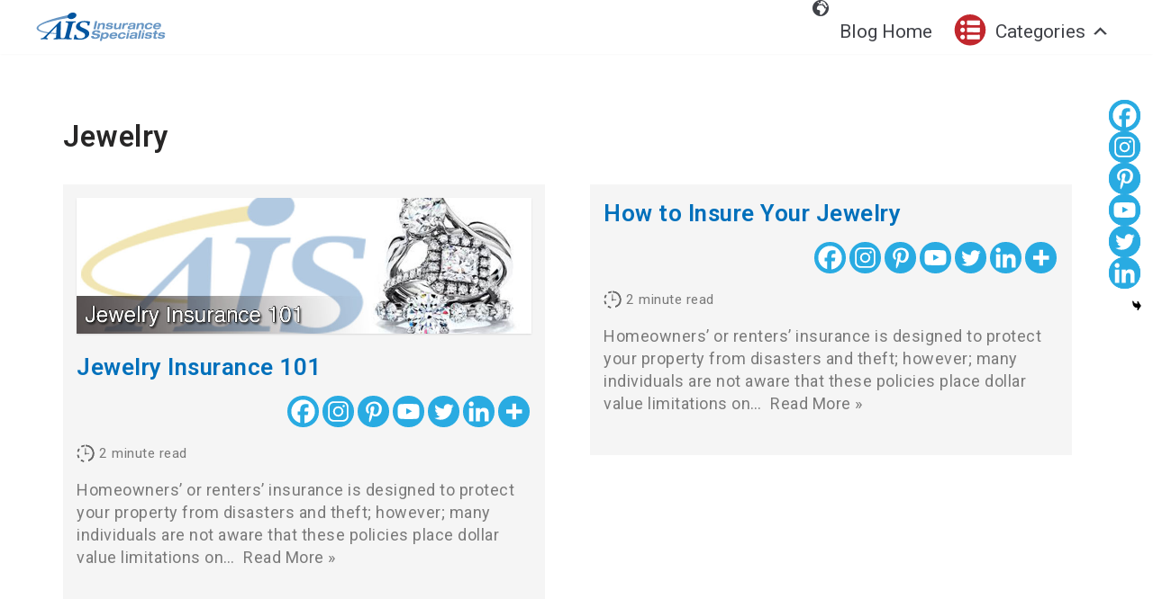

--- FILE ---
content_type: text/html; charset=UTF-8
request_url: https://tstblog.aisinsurance.com/tag/jewelry/
body_size: 25442
content:
<!DOCTYPE html>
<html lang="en-US">

<head>
	
	<meta charset="UTF-8">
	<meta name="viewport" content="width=device-width, initial-scale=1, minimum-scale=1">
	<link rel="profile" href="http://gmpg.org/xfn/11">
		<title>Jewelry &#8211; AIS Insurance &#8211; AIS Insurance Specialist</title>
<meta name='robots' content='max-image-preview:large' />
<link rel='dns-prefetch' href='//use.fontawesome.com' />
<link rel='dns-prefetch' href='//fonts.googleapis.com' />
<link rel="alternate" type="application/rss+xml" title="AIS Insurance - AIS Insurance Specialist &raquo; Feed" href="https://tstblog.aisinsurance.com/feed/" />
<link rel="alternate" type="application/rss+xml" title="AIS Insurance - AIS Insurance Specialist &raquo; Comments Feed" href="https://tstblog.aisinsurance.com/comments/feed/" />
<link rel="alternate" type="application/rss+xml" title="AIS Insurance - AIS Insurance Specialist &raquo; Jewelry Tag Feed" href="https://tstblog.aisinsurance.com/tag/jewelry/feed/" />
<style id='wp-img-auto-sizes-contain-inline-css'>
img:is([sizes=auto i],[sizes^="auto," i]){contain-intrinsic-size:3000px 1500px}
/*# sourceURL=wp-img-auto-sizes-contain-inline-css */
</style>
<style id='wp-emoji-styles-inline-css'>

	img.wp-smiley, img.emoji {
		display: inline !important;
		border: none !important;
		box-shadow: none !important;
		height: 1em !important;
		width: 1em !important;
		margin: 0 0.07em !important;
		vertical-align: -0.1em !important;
		background: none !important;
		padding: 0 !important;
	}
/*# sourceURL=wp-emoji-styles-inline-css */
</style>
<link rel='stylesheet' id='wp-block-library-css' href='https://tstblog.aisinsurance.com/wp-includes/css/dist/block-library/style.min.css?ver=6.9' media='all' />
<style id='classic-theme-styles-inline-css'>
/*! This file is auto-generated */
.wp-block-button__link{color:#fff;background-color:#32373c;border-radius:9999px;box-shadow:none;text-decoration:none;padding:calc(.667em + 2px) calc(1.333em + 2px);font-size:1.125em}.wp-block-file__button{background:#32373c;color:#fff;text-decoration:none}
/*# sourceURL=/wp-includes/css/classic-themes.min.css */
</style>
<style id='font-awesome-svg-styles-default-inline-css'>
.svg-inline--fa {
  display: inline-block;
  height: 1em;
  overflow: visible;
  vertical-align: -.125em;
}
/*# sourceURL=font-awesome-svg-styles-default-inline-css */
</style>
<link rel='stylesheet' id='font-awesome-svg-styles-css' href='http://tstblog.aisinsurance.com/wp-content/uploads/font-awesome/v5.15.1/css/svg-with-js.css' media='all' />
<style id='font-awesome-svg-styles-inline-css'>
   .wp-block-font-awesome-icon svg::before,
   .wp-rich-text-font-awesome-icon svg::before {content: unset;}
/*# sourceURL=font-awesome-svg-styles-inline-css */
</style>
<style id='global-styles-inline-css'>
:root{--wp--preset--aspect-ratio--square: 1;--wp--preset--aspect-ratio--4-3: 4/3;--wp--preset--aspect-ratio--3-4: 3/4;--wp--preset--aspect-ratio--3-2: 3/2;--wp--preset--aspect-ratio--2-3: 2/3;--wp--preset--aspect-ratio--16-9: 16/9;--wp--preset--aspect-ratio--9-16: 9/16;--wp--preset--color--black: #000000;--wp--preset--color--cyan-bluish-gray: #abb8c3;--wp--preset--color--white: #ffffff;--wp--preset--color--pale-pink: #f78da7;--wp--preset--color--vivid-red: #cf2e2e;--wp--preset--color--luminous-vivid-orange: #ff6900;--wp--preset--color--luminous-vivid-amber: #fcb900;--wp--preset--color--light-green-cyan: #7bdcb5;--wp--preset--color--vivid-green-cyan: #00d084;--wp--preset--color--pale-cyan-blue: #8ed1fc;--wp--preset--color--vivid-cyan-blue: #0693e3;--wp--preset--color--vivid-purple: #9b51e0;--wp--preset--color--neve-link-color: var(--nv-primary-accent);--wp--preset--color--neve-link-hover-color: var(--nv-secondary-accent);--wp--preset--color--nv-site-bg: var(--nv-site-bg);--wp--preset--color--nv-light-bg: var(--nv-light-bg);--wp--preset--color--nv-dark-bg: var(--nv-dark-bg);--wp--preset--color--neve-text-color: var(--nv-text-color);--wp--preset--color--nv-text-dark-bg: var(--nv-text-dark-bg);--wp--preset--color--nv-c-1: var(--nv-c-1);--wp--preset--color--nv-c-2: var(--nv-c-2);--wp--preset--gradient--vivid-cyan-blue-to-vivid-purple: linear-gradient(135deg,rgb(6,147,227) 0%,rgb(155,81,224) 100%);--wp--preset--gradient--light-green-cyan-to-vivid-green-cyan: linear-gradient(135deg,rgb(122,220,180) 0%,rgb(0,208,130) 100%);--wp--preset--gradient--luminous-vivid-amber-to-luminous-vivid-orange: linear-gradient(135deg,rgb(252,185,0) 0%,rgb(255,105,0) 100%);--wp--preset--gradient--luminous-vivid-orange-to-vivid-red: linear-gradient(135deg,rgb(255,105,0) 0%,rgb(207,46,46) 100%);--wp--preset--gradient--very-light-gray-to-cyan-bluish-gray: linear-gradient(135deg,rgb(238,238,238) 0%,rgb(169,184,195) 100%);--wp--preset--gradient--cool-to-warm-spectrum: linear-gradient(135deg,rgb(74,234,220) 0%,rgb(151,120,209) 20%,rgb(207,42,186) 40%,rgb(238,44,130) 60%,rgb(251,105,98) 80%,rgb(254,248,76) 100%);--wp--preset--gradient--blush-light-purple: linear-gradient(135deg,rgb(255,206,236) 0%,rgb(152,150,240) 100%);--wp--preset--gradient--blush-bordeaux: linear-gradient(135deg,rgb(254,205,165) 0%,rgb(254,45,45) 50%,rgb(107,0,62) 100%);--wp--preset--gradient--luminous-dusk: linear-gradient(135deg,rgb(255,203,112) 0%,rgb(199,81,192) 50%,rgb(65,88,208) 100%);--wp--preset--gradient--pale-ocean: linear-gradient(135deg,rgb(255,245,203) 0%,rgb(182,227,212) 50%,rgb(51,167,181) 100%);--wp--preset--gradient--electric-grass: linear-gradient(135deg,rgb(202,248,128) 0%,rgb(113,206,126) 100%);--wp--preset--gradient--midnight: linear-gradient(135deg,rgb(2,3,129) 0%,rgb(40,116,252) 100%);--wp--preset--font-size--small: 13px;--wp--preset--font-size--medium: 20px;--wp--preset--font-size--large: 36px;--wp--preset--font-size--x-large: 42px;--wp--preset--spacing--20: 0.44rem;--wp--preset--spacing--30: 0.67rem;--wp--preset--spacing--40: 1rem;--wp--preset--spacing--50: 1.5rem;--wp--preset--spacing--60: 2.25rem;--wp--preset--spacing--70: 3.38rem;--wp--preset--spacing--80: 5.06rem;--wp--preset--shadow--natural: 6px 6px 9px rgba(0, 0, 0, 0.2);--wp--preset--shadow--deep: 12px 12px 50px rgba(0, 0, 0, 0.4);--wp--preset--shadow--sharp: 6px 6px 0px rgba(0, 0, 0, 0.2);--wp--preset--shadow--outlined: 6px 6px 0px -3px rgb(255, 255, 255), 6px 6px rgb(0, 0, 0);--wp--preset--shadow--crisp: 6px 6px 0px rgb(0, 0, 0);}:where(.is-layout-flex){gap: 0.5em;}:where(.is-layout-grid){gap: 0.5em;}body .is-layout-flex{display: flex;}.is-layout-flex{flex-wrap: wrap;align-items: center;}.is-layout-flex > :is(*, div){margin: 0;}body .is-layout-grid{display: grid;}.is-layout-grid > :is(*, div){margin: 0;}:where(.wp-block-columns.is-layout-flex){gap: 2em;}:where(.wp-block-columns.is-layout-grid){gap: 2em;}:where(.wp-block-post-template.is-layout-flex){gap: 1.25em;}:where(.wp-block-post-template.is-layout-grid){gap: 1.25em;}.has-black-color{color: var(--wp--preset--color--black) !important;}.has-cyan-bluish-gray-color{color: var(--wp--preset--color--cyan-bluish-gray) !important;}.has-white-color{color: var(--wp--preset--color--white) !important;}.has-pale-pink-color{color: var(--wp--preset--color--pale-pink) !important;}.has-vivid-red-color{color: var(--wp--preset--color--vivid-red) !important;}.has-luminous-vivid-orange-color{color: var(--wp--preset--color--luminous-vivid-orange) !important;}.has-luminous-vivid-amber-color{color: var(--wp--preset--color--luminous-vivid-amber) !important;}.has-light-green-cyan-color{color: var(--wp--preset--color--light-green-cyan) !important;}.has-vivid-green-cyan-color{color: var(--wp--preset--color--vivid-green-cyan) !important;}.has-pale-cyan-blue-color{color: var(--wp--preset--color--pale-cyan-blue) !important;}.has-vivid-cyan-blue-color{color: var(--wp--preset--color--vivid-cyan-blue) !important;}.has-vivid-purple-color{color: var(--wp--preset--color--vivid-purple) !important;}.has-neve-link-color-color{color: var(--wp--preset--color--neve-link-color) !important;}.has-neve-link-hover-color-color{color: var(--wp--preset--color--neve-link-hover-color) !important;}.has-nv-site-bg-color{color: var(--wp--preset--color--nv-site-bg) !important;}.has-nv-light-bg-color{color: var(--wp--preset--color--nv-light-bg) !important;}.has-nv-dark-bg-color{color: var(--wp--preset--color--nv-dark-bg) !important;}.has-neve-text-color-color{color: var(--wp--preset--color--neve-text-color) !important;}.has-nv-text-dark-bg-color{color: var(--wp--preset--color--nv-text-dark-bg) !important;}.has-nv-c-1-color{color: var(--wp--preset--color--nv-c-1) !important;}.has-nv-c-2-color{color: var(--wp--preset--color--nv-c-2) !important;}.has-black-background-color{background-color: var(--wp--preset--color--black) !important;}.has-cyan-bluish-gray-background-color{background-color: var(--wp--preset--color--cyan-bluish-gray) !important;}.has-white-background-color{background-color: var(--wp--preset--color--white) !important;}.has-pale-pink-background-color{background-color: var(--wp--preset--color--pale-pink) !important;}.has-vivid-red-background-color{background-color: var(--wp--preset--color--vivid-red) !important;}.has-luminous-vivid-orange-background-color{background-color: var(--wp--preset--color--luminous-vivid-orange) !important;}.has-luminous-vivid-amber-background-color{background-color: var(--wp--preset--color--luminous-vivid-amber) !important;}.has-light-green-cyan-background-color{background-color: var(--wp--preset--color--light-green-cyan) !important;}.has-vivid-green-cyan-background-color{background-color: var(--wp--preset--color--vivid-green-cyan) !important;}.has-pale-cyan-blue-background-color{background-color: var(--wp--preset--color--pale-cyan-blue) !important;}.has-vivid-cyan-blue-background-color{background-color: var(--wp--preset--color--vivid-cyan-blue) !important;}.has-vivid-purple-background-color{background-color: var(--wp--preset--color--vivid-purple) !important;}.has-neve-link-color-background-color{background-color: var(--wp--preset--color--neve-link-color) !important;}.has-neve-link-hover-color-background-color{background-color: var(--wp--preset--color--neve-link-hover-color) !important;}.has-nv-site-bg-background-color{background-color: var(--wp--preset--color--nv-site-bg) !important;}.has-nv-light-bg-background-color{background-color: var(--wp--preset--color--nv-light-bg) !important;}.has-nv-dark-bg-background-color{background-color: var(--wp--preset--color--nv-dark-bg) !important;}.has-neve-text-color-background-color{background-color: var(--wp--preset--color--neve-text-color) !important;}.has-nv-text-dark-bg-background-color{background-color: var(--wp--preset--color--nv-text-dark-bg) !important;}.has-nv-c-1-background-color{background-color: var(--wp--preset--color--nv-c-1) !important;}.has-nv-c-2-background-color{background-color: var(--wp--preset--color--nv-c-2) !important;}.has-black-border-color{border-color: var(--wp--preset--color--black) !important;}.has-cyan-bluish-gray-border-color{border-color: var(--wp--preset--color--cyan-bluish-gray) !important;}.has-white-border-color{border-color: var(--wp--preset--color--white) !important;}.has-pale-pink-border-color{border-color: var(--wp--preset--color--pale-pink) !important;}.has-vivid-red-border-color{border-color: var(--wp--preset--color--vivid-red) !important;}.has-luminous-vivid-orange-border-color{border-color: var(--wp--preset--color--luminous-vivid-orange) !important;}.has-luminous-vivid-amber-border-color{border-color: var(--wp--preset--color--luminous-vivid-amber) !important;}.has-light-green-cyan-border-color{border-color: var(--wp--preset--color--light-green-cyan) !important;}.has-vivid-green-cyan-border-color{border-color: var(--wp--preset--color--vivid-green-cyan) !important;}.has-pale-cyan-blue-border-color{border-color: var(--wp--preset--color--pale-cyan-blue) !important;}.has-vivid-cyan-blue-border-color{border-color: var(--wp--preset--color--vivid-cyan-blue) !important;}.has-vivid-purple-border-color{border-color: var(--wp--preset--color--vivid-purple) !important;}.has-neve-link-color-border-color{border-color: var(--wp--preset--color--neve-link-color) !important;}.has-neve-link-hover-color-border-color{border-color: var(--wp--preset--color--neve-link-hover-color) !important;}.has-nv-site-bg-border-color{border-color: var(--wp--preset--color--nv-site-bg) !important;}.has-nv-light-bg-border-color{border-color: var(--wp--preset--color--nv-light-bg) !important;}.has-nv-dark-bg-border-color{border-color: var(--wp--preset--color--nv-dark-bg) !important;}.has-neve-text-color-border-color{border-color: var(--wp--preset--color--neve-text-color) !important;}.has-nv-text-dark-bg-border-color{border-color: var(--wp--preset--color--nv-text-dark-bg) !important;}.has-nv-c-1-border-color{border-color: var(--wp--preset--color--nv-c-1) !important;}.has-nv-c-2-border-color{border-color: var(--wp--preset--color--nv-c-2) !important;}.has-vivid-cyan-blue-to-vivid-purple-gradient-background{background: var(--wp--preset--gradient--vivid-cyan-blue-to-vivid-purple) !important;}.has-light-green-cyan-to-vivid-green-cyan-gradient-background{background: var(--wp--preset--gradient--light-green-cyan-to-vivid-green-cyan) !important;}.has-luminous-vivid-amber-to-luminous-vivid-orange-gradient-background{background: var(--wp--preset--gradient--luminous-vivid-amber-to-luminous-vivid-orange) !important;}.has-luminous-vivid-orange-to-vivid-red-gradient-background{background: var(--wp--preset--gradient--luminous-vivid-orange-to-vivid-red) !important;}.has-very-light-gray-to-cyan-bluish-gray-gradient-background{background: var(--wp--preset--gradient--very-light-gray-to-cyan-bluish-gray) !important;}.has-cool-to-warm-spectrum-gradient-background{background: var(--wp--preset--gradient--cool-to-warm-spectrum) !important;}.has-blush-light-purple-gradient-background{background: var(--wp--preset--gradient--blush-light-purple) !important;}.has-blush-bordeaux-gradient-background{background: var(--wp--preset--gradient--blush-bordeaux) !important;}.has-luminous-dusk-gradient-background{background: var(--wp--preset--gradient--luminous-dusk) !important;}.has-pale-ocean-gradient-background{background: var(--wp--preset--gradient--pale-ocean) !important;}.has-electric-grass-gradient-background{background: var(--wp--preset--gradient--electric-grass) !important;}.has-midnight-gradient-background{background: var(--wp--preset--gradient--midnight) !important;}.has-small-font-size{font-size: var(--wp--preset--font-size--small) !important;}.has-medium-font-size{font-size: var(--wp--preset--font-size--medium) !important;}.has-large-font-size{font-size: var(--wp--preset--font-size--large) !important;}.has-x-large-font-size{font-size: var(--wp--preset--font-size--x-large) !important;}
:where(.wp-block-post-template.is-layout-flex){gap: 1.25em;}:where(.wp-block-post-template.is-layout-grid){gap: 1.25em;}
:where(.wp-block-term-template.is-layout-flex){gap: 1.25em;}:where(.wp-block-term-template.is-layout-grid){gap: 1.25em;}
:where(.wp-block-columns.is-layout-flex){gap: 2em;}:where(.wp-block-columns.is-layout-grid){gap: 2em;}
:root :where(.wp-block-pullquote){font-size: 1.5em;line-height: 1.6;}
/*# sourceURL=global-styles-inline-css */
</style>
<link rel='stylesheet' id='menu-image-css' href='https://tstblog.aisinsurance.com/wp-content/plugins/menu-image/includes/css/menu-image.css?ver=3.13' media='all' />
<link rel='stylesheet' id='dashicons-css' href='https://tstblog.aisinsurance.com/wp-includes/css/dashicons.min.css?ver=6.9' media='all' />
<link rel='stylesheet' id='bodhi-svgs-attachment-css' href='https://tstblog.aisinsurance.com/wp-content/plugins/svg-support/css/svgs-attachment.css' media='all' />
<link rel='stylesheet' id='wpos-slick-style-css' href='https://tstblog.aisinsurance.com/wp-content/plugins/wp-responsive-recent-post-slider/assets/css/slick.css?ver=3.7.1' media='all' />
<link rel='stylesheet' id='wppsac-public-style-css' href='https://tstblog.aisinsurance.com/wp-content/plugins/wp-responsive-recent-post-slider/assets/css/recent-post-style.css?ver=3.7.1' media='all' />
<link rel='stylesheet' id='wp-show-posts-css' href='https://tstblog.aisinsurance.com/wp-content/plugins/wp-show-posts/css/wp-show-posts-min.css?ver=1.1.6' media='all' />
<link rel='stylesheet' id='crp-style-rounded-thumbs-css' href='https://tstblog.aisinsurance.com/wp-content/plugins/contextual-related-posts/css/rounded-thumbs.min.css?ver=4.1.0' media='all' />
<style id='crp-style-rounded-thumbs-inline-css'>

			.crp_related.crp-rounded-thumbs a {
				width: 1024px;
                height: 1024px;
				text-decoration: none;
			}
			.crp_related.crp-rounded-thumbs img {
				max-width: 1024px;
				margin: auto;
			}
			.crp_related.crp-rounded-thumbs .crp_title {
				width: 100%;
			}
			
/*# sourceURL=crp-style-rounded-thumbs-inline-css */
</style>
<link rel='stylesheet' id='megamenu-css' href='https://tstblog.aisinsurance.com/wp-content/uploads/maxmegamenu/style.css?ver=260879' media='all' />
<link rel='stylesheet' id='neve-style-css' href='https://tstblog.aisinsurance.com/wp-content/themes/neve/style-main-new.min.css?ver=4.2.2' media='all' />
<style id='neve-style-inline-css'>
.is-menu-sidebar .header-menu-sidebar { visibility: visible; }.is-menu-sidebar.menu_sidebar_slide_left .header-menu-sidebar { transform: translate3d(0, 0, 0); left: 0; }.is-menu-sidebar.menu_sidebar_slide_right .header-menu-sidebar { transform: translate3d(0, 0, 0); right: 0; }.is-menu-sidebar.menu_sidebar_pull_right .header-menu-sidebar, .is-menu-sidebar.menu_sidebar_pull_left .header-menu-sidebar { transform: translateX(0); }.is-menu-sidebar.menu_sidebar_dropdown .header-menu-sidebar { height: auto; }.is-menu-sidebar.menu_sidebar_dropdown .header-menu-sidebar-inner { max-height: 400px; padding: 20px 0; }.is-menu-sidebar.menu_sidebar_full_canvas .header-menu-sidebar { opacity: 1; }.header-menu-sidebar .menu-item-nav-search:not(.floating) { pointer-events: none; }.header-menu-sidebar .menu-item-nav-search .is-menu-sidebar { pointer-events: unset; }@media screen and (max-width: 960px) { .builder-item.cr .item--inner { --textalign: center; --justify: center; } }
.nv-meta-list li.meta:not(:last-child):after { content:"/" }.nv-meta-list .no-mobile{
			display:none;
		}.nv-meta-list li.last::after{
			content: ""!important;
		}@media (min-width: 769px) {
			.nv-meta-list .no-mobile {
				display: inline-block;
			}
			.nv-meta-list li.last:not(:last-child)::after {
		 		content: "/" !important;
			}
		}
 :root{ --container: 748px;--postwidth:100%; --primarybtnbg: #ffffff; --primarybtnhoverbg: #29abe2; --primarybtncolor: #29abe2; --secondarybtncolor: var(--nv-primary-accent); --primarybtnhovercolor: #ffffff; --secondarybtnhovercolor: var(--nv-primary-accent);--primarybtnborderradius:3px;--secondarybtnborderradius:3px;--primarybtnborderwidth:1px;--secondarybtnborderwidth:3px;--btnpadding:13px 15px;--primarybtnpadding:calc(13px - 1px) calc(15px - 1px);--secondarybtnpadding:calc(13px - 3px) calc(15px - 3px); --bodyfontfamily: Roboto; --bodyfontsize: 15px; --bodylineheight: 1.6em; --bodyletterspacing: 0px; --bodyfontweight: 400; --bodytexttransform: none; --headingsfontfamily: Roboto; --h1fontsize: 1.5em; --h1fontweight: 600; --h1lineheight: 1.35em; --h1letterspacing: .5px; --h1texttransform: none; --h2fontsize: 1.3em; --h2fontweight: 600; --h2lineheight: 1.6em; --h2letterspacing: 0px; --h2texttransform: none; --h3fontsize: 1.1em; --h3fontweight: 600; --h3lineheight: 1.6em; --h3letterspacing: 0px; --h3texttransform: none; --h4fontsize: 1em; --h4fontweight: 600; --h4lineheight: 1.6em; --h4letterspacing: 0px; --h4texttransform: none; --h5fontsize: 0.75em; --h5fontweight: 600; --h5lineheight: 1.6em; --h5letterspacing: 0px; --h5texttransform: none; --h6fontsize: 14px; --h6fontweight: 700; --h6lineheight: 1.6; --h6letterspacing: 0px; --h6texttransform: none;--formfieldborderwidth:2px;--formfieldborderradius:3px; --formfieldbgcolor: var(--nv-site-bg); --formfieldbordercolor: #dddddd; --formfieldcolor: var(--nv-text-color);--formfieldpadding:10px 12px; } .nv-index-posts{ --borderradius:0px; } .has-neve-button-color-color{ color: #ffffff!important; } .has-neve-button-color-background-color{ background-color: #ffffff!important; } .single-post-container .alignfull > [class*="__inner-container"], .single-post-container .alignwide > [class*="__inner-container"]{ max-width:718px } .nv-meta-list{ --avatarsize: 20px; } .single .nv-meta-list{ --avatarsize: 20px; } .blog .blog-entry-title, .archive .blog-entry-title{ --fontsize: 18px; --letterspacing: .5px; --fontweight: none; --texttransform: none; } .blog .entry-summary, .archive .entry-summary, .blog .post-pages-links{ --letterspacing: .5px; } .neve-main{ --boxshadow:0 1px 3px -2px rgba(0, 0, 0, 0.12), 0 1px 2px rgba(0, 0, 0, 0.1); } .nv-is-boxed.nv-comments-wrap{ --padding:20px; } .nv-is-boxed.comment-respond{ --padding:20px; } .single:not(.single-product), .page{ --c-vspace:0 0 0 0;; } .scroll-to-top{ --color: var(--nv-text-dark-bg);--padding:8px 10px; --borderradius: 3px; --bgcolor: var(--nv-primary-accent); --hovercolor: var(--nv-text-dark-bg); --hoverbgcolor: var(--nv-primary-accent);--size:16px; } .global-styled{ --bgcolor: var(--nv-site-bg); } .header-top{ --rowbcolor: var(--nv-light-bg); --color: var(--nv-text-color); --bgcolor: var(--nv-site-bg); } .header-main{ --rowbcolor: var(--nv-light-bg); --color: #2f9bd1; --overlaycolor: #ffffff;--bgimage:none;--bgoverlayopacity:0.51; } .header-bottom{ --rowbcolor: var(--nv-light-bg); --color: var(--nv-text-color); --bgcolor: var(--nv-site-bg); } .header-menu-sidebar-bg{ --justify: flex-start; --textalign: left;--flexg: 1;--wrapdropdownwidth: auto; --color: var(--nv-text-color); --bgcolor: var(--nv-site-bg); } .header-menu-sidebar{ width: 360px; } .builder-item--logo{ --maxwidth: 150px; --fs: 24px;--padding:10px 0;--margin:0; --textalign: left;--justify: flex-start; } .builder-item--nav-icon,.header-menu-sidebar .close-sidebar-panel .navbar-toggle{ --borderradius:0; } .builder-item--nav-icon{ --label-margin:0 5px 0 0;;--padding:10px 15px;--margin:0; } .builder-item--primary-menu{ --hovercolor: var(--nv-secondary-accent); --hovertextcolor: var(--nv-text-color); --activecolor: var(--nv-primary-accent); --spacing: 20px; --height: 25px;--padding:0;--margin:0; --fontsize: 1em; --lineheight: 1.6; --letterspacing: 0px; --fontweight: 500; --texttransform: none; --iconsize: 1em; } .hfg-is-group.has-primary-menu .inherit-ff{ --inheritedfw: 500; } .footer-top-inner .row{ grid-template-columns:1fr; --valign: flex-start; } .footer-top{ --rowbcolor: var(--nv-light-bg); --color: var(--nv-text-color); --bgcolor: #808080; } .footer-main-inner .row{ grid-template-columns:1fr 1fr 1fr; --valign: flex-start; } .footer-main{ --rowbcolor: var(--nv-light-bg); --color: var(--nv-text-color); --bgcolor: var(--nv-site-bg); } .footer-bottom-inner .row{ grid-template-columns:1fr; --valign: flex-start; } .footer-bottom{ --rowbcolor: var(--nv-light-bg); --color: #ffffff; --bgcolor: #808080; } .builder-item--footer-one-widgets{ --padding:0;--margin:0; --textalign: left;--justify: flex-start; } .builder-item--footer-menu{ --hovercolor: var(--nv-primary-accent); --spacing: 20px; --height: 25px;--padding:0;--margin:0; --fontsize: 1em; --lineheight: 1.6; --letterspacing: 0px; --fontweight: 500; --texttransform: none; --iconsize: 1em; --textalign: left;--justify: flex-start; } @media(min-width: 576px){ :root{ --container: 992px;--postwidth:50%;--btnpadding:13px 15px;--primarybtnpadding:calc(13px - 1px) calc(15px - 1px);--secondarybtnpadding:calc(13px - 3px) calc(15px - 3px); --bodyfontsize: 16px; --bodylineheight: 1.6em; --bodyletterspacing: .5px; --h1fontsize: 1.5em; --h1lineheight: 1.5em; --h1letterspacing: .5px; --h2fontsize: 1.3em; --h2lineheight: 1.6em; --h2letterspacing: 0px; --h3fontsize: 1.1em; --h3lineheight: 1.6em; --h3letterspacing: 0px; --h4fontsize: 1em; --h4lineheight: 1.6em; --h4letterspacing: 0px; --h5fontsize: 0.75em; --h5lineheight: 1.6em; --h5letterspacing: 0px; --h6fontsize: 14px; --h6lineheight: 1.6; --h6letterspacing: 0px; } .single-post-container .alignfull > [class*="__inner-container"], .single-post-container .alignwide > [class*="__inner-container"]{ max-width:962px } .nv-meta-list{ --avatarsize: 20px; } .single .nv-meta-list{ --avatarsize: 20px; } .nv-is-boxed.nv-comments-wrap{ --padding:30px; } .nv-is-boxed.comment-respond{ --padding:30px; } .single:not(.single-product), .page{ --c-vspace:0 0 0 0;; } .scroll-to-top{ --padding:8px 10px;--size:16px; } .header-main{ --height:78px; } .header-menu-sidebar-bg{ --justify: flex-start; --textalign: left;--flexg: 1;--wrapdropdownwidth: auto; } .header-menu-sidebar{ width: 360px; } .builder-item--logo{ --maxwidth: 150px; --fs: 24px;--padding:10px 0;--margin:0; --textalign: left;--justify: flex-start; } .builder-item--nav-icon{ --label-margin:0 5px 0 0;;--padding:10px 15px;--margin:0; } .builder-item--primary-menu{ --spacing: 20px; --height: 25px;--padding:0;--margin:0; --fontsize: 1em; --lineheight: 1.6; --letterspacing: 0px; --iconsize: 1em; } .builder-item--footer-one-widgets{ --padding:0;--margin:0; --textalign: center;--justify: center; } .builder-item--footer-menu{ --spacing: 20px; --height: 25px;--padding:0;--margin:0; --fontsize: 1em; --lineheight: 1.6; --letterspacing: 0px; --iconsize: 1em; --textalign: left;--justify: flex-start; } }@media(min-width: 960px){ :root{ --container: 1170px;--postwidth:50%;--btnpadding:13px 15px;--primarybtnpadding:calc(13px - 1px) calc(15px - 1px);--secondarybtnpadding:calc(13px - 3px) calc(15px - 3px); --bodyfontsize: 18px; --bodylineheight: 1.6em; --bodyletterspacing: .5px; --h1fontsize: 1.8em; --h1lineheight: 1.4em; --h1letterspacing: .5px; --h2fontsize: 1.75em; --h2lineheight: 1.6em; --h2letterspacing: .5px; --h3fontsize: 1.5em; --h3lineheight: 1.6em; --h3letterspacing: .5px; --h4fontsize: 1.25em; --h4lineheight: 1.6em; --h4letterspacing: .5px; --h5fontsize: 1em; --h5lineheight: 1.6em; --h5letterspacing: .5px; --h6fontsize: 16px; --h6lineheight: 1.6; --h6letterspacing: 0px; } body:not(.single):not(.archive):not(.blog):not(.search):not(.error404) .neve-main > .container .col, body.post-type-archive-course .neve-main > .container .col, body.post-type-archive-llms_membership .neve-main > .container .col{ max-width: 100%; } body:not(.single):not(.archive):not(.blog):not(.search):not(.error404) .nv-sidebar-wrap, body.post-type-archive-course .nv-sidebar-wrap, body.post-type-archive-llms_membership .nv-sidebar-wrap{ max-width: 0%; } .neve-main > .archive-container .nv-index-posts.col{ max-width: 100%; } .neve-main > .archive-container .nv-sidebar-wrap{ max-width: 0%; } .neve-main > .single-post-container .nv-single-post-wrap.col{ max-width: 70%; } .single-post-container .alignfull > [class*="__inner-container"], .single-post-container .alignwide > [class*="__inner-container"]{ max-width:789px } .container-fluid.single-post-container .alignfull > [class*="__inner-container"], .container-fluid.single-post-container .alignwide > [class*="__inner-container"]{ max-width:calc(70% + 15px) } .neve-main > .single-post-container .nv-sidebar-wrap{ max-width: 30%; } .nv-meta-list{ --avatarsize: 20px; } .single .nv-meta-list{ --avatarsize: 20px; } .blog .blog-entry-title, .archive .blog-entry-title{ --fontsize: 1.3px; --lineheight: 1.6em; } .blog .entry-summary, .archive .entry-summary, .blog .post-pages-links{ --fontsize: 18px; --lineheight: 1.4em; --letterspacing: .5px; } .single h1.entry-title{ --letterspacing: .5px; } .nv-is-boxed.nv-comments-wrap{ --padding:40px; } .nv-is-boxed.comment-respond{ --padding:40px; } .single:not(.single-product), .page{ --c-vspace:0 0 0 0;; } .scroll-to-top{ --padding:8px 10px;--size:16px; } .header-menu-sidebar-bg{ --justify: flex-start; --textalign: left;--flexg: 1;--wrapdropdownwidth: auto; } .header-menu-sidebar{ width: 360px; } .builder-item--logo{ --maxwidth: 200px; --fs: 24px;--padding:10px 0;--margin:0; --textalign: left;--justify: flex-start; } .builder-item--nav-icon{ --label-margin:0 5px 0 0;;--padding:10px 15px;--margin:0; } .builder-item--primary-menu{ --spacing: 20px; --height: 25px;--padding:0;--margin:0; --fontsize: 1em; --lineheight: 1.6; --letterspacing: 0px; --iconsize: 1em; } .builder-item--footer-one-widgets{ --padding:0;--margin:0; --textalign: center;--justify: center; } .builder-item--footer-menu{ --spacing: 20px; --height: 25px;--padding:0;--margin:0; --fontsize: 1em; --lineheight: 1.6; --letterspacing: 0px; --iconsize: 1em; --textalign: left;--justify: flex-start; } }.nv-content-wrap .elementor a:not(.button):not(.wp-block-file__button){ text-decoration: none; }.scroll-to-top {right: 20px; border: none; position: fixed; bottom: 30px; display: none; opacity: 0; visibility: hidden; transition: opacity 0.3s ease-in-out, visibility 0.3s ease-in-out; align-items: center; justify-content: center; z-index: 999; } @supports (-webkit-overflow-scrolling: touch) { .scroll-to-top { bottom: 74px; } } .scroll-to-top.image { background-position: center; } .scroll-to-top .scroll-to-top-image { width: 100%; height: 100%; } .scroll-to-top .scroll-to-top-label { margin: 0; padding: 5px; } .scroll-to-top:hover { text-decoration: none; } .scroll-to-top.scroll-to-top-left {left: 20px; right: unset;} .scroll-to-top.scroll-show-mobile { display: flex; } @media (min-width: 960px) { .scroll-to-top { display: flex; } }.scroll-to-top { color: var(--color); padding: var(--padding); border-radius: var(--borderradius); background: var(--bgcolor); } .scroll-to-top:hover, .scroll-to-top:focus { color: var(--hovercolor); background: var(--hoverbgcolor); } .scroll-to-top-icon, .scroll-to-top.image .scroll-to-top-image { width: var(--size); height: var(--size); } .scroll-to-top-image { background-image: var(--bgimage); background-size: cover; }:root{--nv-primary-accent:#2f5aae;--nv-secondary-accent:#2f5aae;--nv-site-bg:#ffffff;--nv-light-bg:#f4f5f7;--nv-dark-bg:#121212;--nv-text-color:#272626;--nv-text-dark-bg:#ffffff;--nv-c-1:#9463ae;--nv-c-2:#be574b;--nv-fallback-ff:Arial, Helvetica, sans-serif;}
:root{--e-global-color-nvprimaryaccent:#2f5aae;--e-global-color-nvsecondaryaccent:#2f5aae;--e-global-color-nvsitebg:#ffffff;--e-global-color-nvlightbg:#f4f5f7;--e-global-color-nvdarkbg:#121212;--e-global-color-nvtextcolor:#272626;--e-global-color-nvtextdarkbg:#ffffff;--e-global-color-nvc1:#9463ae;--e-global-color-nvc2:#be574b;}
/*# sourceURL=neve-style-inline-css */
</style>
<link rel='stylesheet' id='font-awesome-official-css' href='https://use.fontawesome.com/releases/v5.15.1/css/all.css' media='all' integrity="sha384-vp86vTRFVJgpjF9jiIGPEEqYqlDwgyBgEF109VFjmqGmIY/Y4HV4d3Gp2irVfcrp" crossorigin="anonymous" />
<link rel='stylesheet' id='heateor_sss_frontend_css-css' href='https://tstblog.aisinsurance.com/wp-content/plugins/sassy-social-share/public/css/sassy-social-share-public.css?ver=3.3.79' media='all' />
<style id='heateor_sss_frontend_css-inline-css'>
.heateor_sss_button_instagram span.heateor_sss_svg,a.heateor_sss_instagram span.heateor_sss_svg{background:radial-gradient(circle at 30% 107%,#fdf497 0,#fdf497 5%,#fd5949 45%,#d6249f 60%,#285aeb 90%)}div.heateor_sss_horizontal_sharing a.heateor_sss_button_instagram span{background:#29ABE2!important;}div.heateor_sss_standard_follow_icons_container a.heateor_sss_button_instagram span{background:#29ABE2}div.heateor_sss_horizontal_sharing a.heateor_sss_button_instagram span:hover{background:#337ab7!important;}div.heateor_sss_standard_follow_icons_container a.heateor_sss_button_instagram span:hover{background:#337ab7}div.heateor_sss_vertical_sharing  a.heateor_sss_button_instagram span{background:#29ABE2!important;}div.heateor_sss_floating_follow_icons_container a.heateor_sss_button_instagram span{background:#29ABE2}div.heateor_sss_vertical_sharing a.heateor_sss_button_instagram span:hover{background:#337ab7!important;}div.heateor_sss_floating_follow_icons_container a.heateor_sss_button_instagram span:hover{background:#337ab7}.heateor_sss_horizontal_sharing .heateor_sss_svg,.heateor_sss_standard_follow_icons_container .heateor_sss_svg{background-color:#29ABE2!important;background:#29ABE2!important;color:#fff;border-width:0px;border-style:solid;border-color:transparent}.heateor_sss_horizontal_sharing .heateorSssTCBackground{color:#666}.heateor_sss_horizontal_sharing span.heateor_sss_svg:hover,.heateor_sss_standard_follow_icons_container span.heateor_sss_svg:hover{background-color:#337ab7!important;background:#337ab7!importantborder-color:transparent;}.heateor_sss_vertical_sharing span.heateor_sss_svg,.heateor_sss_floating_follow_icons_container span.heateor_sss_svg{background-color:#29ABE2!important;background:#29ABE2!important;color:#fff;border-width:0px;border-style:solid;border-color:transparent;}.heateor_sss_vertical_sharing .heateorSssTCBackground{color:#666;}.heateor_sss_vertical_sharing span.heateor_sss_svg:hover,.heateor_sss_floating_follow_icons_container span.heateor_sss_svg:hover{background-color:#337ab7!important;background:#337ab7!important;border-color:transparent;}
/*# sourceURL=heateor_sss_frontend_css-inline-css */
</style>
<link rel='stylesheet' id='neve-google-font-roboto-css' href='//fonts.googleapis.com/css?family=Roboto%3A400%2C600%2C700%2C500&#038;display=swap&#038;ver=4.2.2' media='all' />
<link rel='stylesheet' id='font-awesome-official-v4shim-css' href='https://use.fontawesome.com/releases/v5.15.1/css/v4-shims.css' media='all' integrity="sha384-WCuYjm/u5NsK4s/NfnJeHuMj6zzN2HFyjhBu/SnZJj7eZ6+ds4zqIM3wYgL59Clf" crossorigin="anonymous" />
<style id='font-awesome-official-v4shim-inline-css'>
@font-face {
font-family: "FontAwesome";
font-display: block;
src: url("https://use.fontawesome.com/releases/v5.15.1/webfonts/fa-brands-400.eot"),
		url("https://use.fontawesome.com/releases/v5.15.1/webfonts/fa-brands-400.eot?#iefix") format("embedded-opentype"),
		url("https://use.fontawesome.com/releases/v5.15.1/webfonts/fa-brands-400.woff2") format("woff2"),
		url("https://use.fontawesome.com/releases/v5.15.1/webfonts/fa-brands-400.woff") format("woff"),
		url("https://use.fontawesome.com/releases/v5.15.1/webfonts/fa-brands-400.ttf") format("truetype"),
		url("https://use.fontawesome.com/releases/v5.15.1/webfonts/fa-brands-400.svg#fontawesome") format("svg");
}

@font-face {
font-family: "FontAwesome";
font-display: block;
src: url("https://use.fontawesome.com/releases/v5.15.1/webfonts/fa-solid-900.eot"),
		url("https://use.fontawesome.com/releases/v5.15.1/webfonts/fa-solid-900.eot?#iefix") format("embedded-opentype"),
		url("https://use.fontawesome.com/releases/v5.15.1/webfonts/fa-solid-900.woff2") format("woff2"),
		url("https://use.fontawesome.com/releases/v5.15.1/webfonts/fa-solid-900.woff") format("woff"),
		url("https://use.fontawesome.com/releases/v5.15.1/webfonts/fa-solid-900.ttf") format("truetype"),
		url("https://use.fontawesome.com/releases/v5.15.1/webfonts/fa-solid-900.svg#fontawesome") format("svg");
}

@font-face {
font-family: "FontAwesome";
font-display: block;
src: url("https://use.fontawesome.com/releases/v5.15.1/webfonts/fa-regular-400.eot"),
		url("https://use.fontawesome.com/releases/v5.15.1/webfonts/fa-regular-400.eot?#iefix") format("embedded-opentype"),
		url("https://use.fontawesome.com/releases/v5.15.1/webfonts/fa-regular-400.woff2") format("woff2"),
		url("https://use.fontawesome.com/releases/v5.15.1/webfonts/fa-regular-400.woff") format("woff"),
		url("https://use.fontawesome.com/releases/v5.15.1/webfonts/fa-regular-400.ttf") format("truetype"),
		url("https://use.fontawesome.com/releases/v5.15.1/webfonts/fa-regular-400.svg#fontawesome") format("svg");
unicode-range: U+F004-F005,U+F007,U+F017,U+F022,U+F024,U+F02E,U+F03E,U+F044,U+F057-F059,U+F06E,U+F070,U+F075,U+F07B-F07C,U+F080,U+F086,U+F089,U+F094,U+F09D,U+F0A0,U+F0A4-F0A7,U+F0C5,U+F0C7-F0C8,U+F0E0,U+F0EB,U+F0F3,U+F0F8,U+F0FE,U+F111,U+F118-F11A,U+F11C,U+F133,U+F144,U+F146,U+F14A,U+F14D-F14E,U+F150-F152,U+F15B-F15C,U+F164-F165,U+F185-F186,U+F191-F192,U+F1AD,U+F1C1-F1C9,U+F1CD,U+F1D8,U+F1E3,U+F1EA,U+F1F6,U+F1F9,U+F20A,U+F247-F249,U+F24D,U+F254-F25B,U+F25D,U+F267,U+F271-F274,U+F279,U+F28B,U+F28D,U+F2B5-F2B6,U+F2B9,U+F2BB,U+F2BD,U+F2C1-F2C2,U+F2D0,U+F2D2,U+F2DC,U+F2ED,U+F328,U+F358-F35B,U+F3A5,U+F3D1,U+F410,U+F4AD;
}
/*# sourceURL=font-awesome-official-v4shim-inline-css */
</style>
<script src="https://tstblog.aisinsurance.com/wp-includes/js/jquery/jquery.min.js?ver=3.7.1" id="jquery-core-js"></script>
<script src="https://tstblog.aisinsurance.com/wp-includes/js/jquery/jquery-migrate.min.js?ver=3.4.1" id="jquery-migrate-js"></script>
<link rel="https://api.w.org/" href="https://tstblog.aisinsurance.com/wp-json/" /><link rel="alternate" title="JSON" type="application/json" href="https://tstblog.aisinsurance.com/wp-json/wp/v2/tags/355" /><link rel="EditURI" type="application/rsd+xml" title="RSD" href="https://tstblog.aisinsurance.com/xmlrpc.php?rsd" />
<meta name="generator" content="WordPress 6.9" />
<script>
if (
    navigator.appVersion.toUpperCase().indexOf("MSIE") != -1 ||
    navigator.appVersion.toUpperCase().indexOf("TRIDENT") != -1 ||
    navigator.appVersion.toUpperCase().indexOf("EDGE") != -1
)
{

window.addEventListener("load", function() {

document.querySelector("body").classList.toggle("is-ie");

document.querySelector(".navbar-toggle").addEventListener("click", function(){
    document.querySelector("body").classList.toggle("is-menu-sidebar");
});
document.querySelector(".navbar-toggle.active").addEventListener("click", function(){
    document.querySelector("body").classList.toggle("is-menu-sidebar");
});
 
document.querySelector("#nv-primary-navigation-main a").addEventListener("click", function(){
    document.querySelector(".caret-wrap").classList.toggle("dropdown-open");
    document.querySelector(".sub-menu").classList.toggle("dropdown-open");
});
 
});

}

</script><meta name="generator" content="Elementor 3.34.1; features: additional_custom_breakpoints; settings: css_print_method-external, google_font-enabled, font_display-auto">
			<style>
				.e-con.e-parent:nth-of-type(n+4):not(.e-lazyloaded):not(.e-no-lazyload),
				.e-con.e-parent:nth-of-type(n+4):not(.e-lazyloaded):not(.e-no-lazyload) * {
					background-image: none !important;
				}
				@media screen and (max-height: 1024px) {
					.e-con.e-parent:nth-of-type(n+3):not(.e-lazyloaded):not(.e-no-lazyload),
					.e-con.e-parent:nth-of-type(n+3):not(.e-lazyloaded):not(.e-no-lazyload) * {
						background-image: none !important;
					}
				}
				@media screen and (max-height: 640px) {
					.e-con.e-parent:nth-of-type(n+2):not(.e-lazyloaded):not(.e-no-lazyload),
					.e-con.e-parent:nth-of-type(n+2):not(.e-lazyloaded):not(.e-no-lazyload) * {
						background-image: none !important;
					}
				}
			</style>
			<link rel="icon" href="https://tstblog.aisinsurance.com/wp-content/uploads/2016/06/ais_favicon.png" sizes="32x32" />
<link rel="icon" href="https://tstblog.aisinsurance.com/wp-content/uploads/2016/06/ais_favicon.png" sizes="192x192" />
<link rel="apple-touch-icon" href="https://tstblog.aisinsurance.com/wp-content/uploads/2016/06/ais_favicon.png" />
<meta name="msapplication-TileImage" content="https://tstblog.aisinsurance.com/wp-content/uploads/2016/06/ais_favicon.png" />
		<style id="wp-custom-css">
			h2 {
 clear: both;
}
.elementor-widget-container .premium-blog  {
margin-left: 2%!important;
    margin-right: 2%!important;
}
.elementor-13496 .elementor-element.elementor-element-6f55d36d > .elementor-widget-container {
	margin-bottom: 1em;	
}
.nv-single-post-wrap .nv-thumb-wrap:first-child {
	left: 50%;
	margin-left: -50vw;
	margin-right: -50vw;
	max-width: 100vw;
	position: relative;
	right: 50%;
	width: 100vw;

}
.single-post-container article img.wp-post-image {
    object-position: top;
}

.header-main-inner {
  height: 60px!important;
}

.site-logo {
height: 60px;
}
/*
.site-logo a {
height: 60px;
padding-top: 0;
padding-bottom: 0;
}
*/
.header-main-inner .container {
 height: auto;
}

.site-logo img {
background-repeat: no-repeat;
 height: 80px;
 max-width: 150px;
 width: 150px;
 margin-top: 25px;
}

body.home .nv-page-title-wrap {
 display: none;
}

.elementor-section-stretched .wp-show-posts .wp-show-posts-entry-title a {
 color: #fff;
text-shadow: 1px 1px 2px #000;
}
.elementor-section-stretched .wp-show-posts .wp-show-posts-entry-title a:hover,
.elementor-section-stretched .wp-show-posts .wp-show-posts-entry-title a:active,
.elementor-section-stretched .wp-show-posts .wp-show-posts-entry-title a:focus
 {
 color: #29ABE2;
text-shadow: 1px 1px 2px #000;
}

/*buttons and links remove underline*/ 
a {
    text-decoration: none!important;
}

/*Home Hero Recent post content white*/
.elementor-section-stretched .wp-show-posts-inner h2 a, 
.elementor-section-stretched .wp-show-posts-inner .wp-show-posts-entry-date.published, 
.elementor-section-stretched .wp-show-posts-entry-content .rt-reading-time, 
.elementor-section-stretched .wp-show-posts-entry-content p {
 color: #fff!important;
 letter-spacing: .5px;
 text-shadow: 1px 1px 2px #000;
}

.elementor-section-stretched .wp-show-posts .wp-show-posts-entry-title {
font-size: 1.6em;
line-height: 1.25em;
}


.elementor-section-stretched .wp-show-posts-entry-content p a {
 color: #0053A0;
}

.elementor-section-stretched .wp-show-posts-inner h2 a:focus,
.elementor-section-stretched .wp-show-posts-inner h2 a:hover,
.elementor-section-stretched .wp-show-posts-entry-content p a:focus, 
.elementor-section-stretched .wp-show-posts-entry-content p a:hover {
  color: #29ABE2!important;
}

.elementor-section-stretched .rt-reading-time {
 margin-bottom: 10px;
}

section.wp-show-posts .wp-show-posts-inner .wp-show-posts-image img {
 object-position: top;
 max-height: 450px;
 width: 100%;
 object-fit: cover;
}

/*Home Hero Recent post 
transparent button*/
.elementor-section-stretched .wpsp-read-more {
	margin-left: 10px;
	margin-bottom: 20px
}
.elementor-section-stretched a.wp-show-posts-read-more, 
.elementor-section-stretched a.wp-show-posts-read-more:visited {
  border: 2px solid #fff;
  border-radius: 20px;
  color: #fff;
  font-size: 18px;
  line-height: 1.3333333;
  font-weight: 400;
  letter-spacing: .5px;
  padding: 5px 20px;
  text-transform: uppercase;
  margin-left: -10px;
  text-shadow: 1px 1px 2px #666;
	box-shadow: 2px 2px 5px #666;
}
.elementor-section-stretched a.wp-show-posts-read-more:focus,
.elementor-section-stretched a.wp-show-posts-read-more:hover {
  border: 2px solid #29ABE2!important;
  background-color: #29ABE2!important;
}

/*Home post Grid Section
transparent button*/
.premium-blog-excerpt-link-wrap a.premium-blog-excerpt-link {
    background-color: transparent;
    color: #29ABE2;
    border-radius: 20px;
    font-size: 18px;
    line-height: 1.3333333;
    font-weight: 400;
    letter-spacing: .5px;
    padding: 5px 20px;
    border: 2px solid #29ABE2;
    text-transform: uppercase;
}
.premium-blog-excerpt-link-wrap a.premium-blog-excerpt-link:hover,
.premium-blog-excerpt-link-wrap a.premium-blog-excerpt-link:active,
.premium-blog-excerpt-link-wrap a.premium-blog-excerpt-link:focus {
  border: 1px solid #29ABE2;
  background-color: #29ABE2;
  color: #fff;
  font-weight: 500;
  text-decoration: none;
}

/* Reading time icon */
.rt-prefix {
    width: 20px;
    background-repeat: no-repeat;
    height: 20px;
    margin-top: 2px;
    position: absolute;
}

section.wp-show-posts .wp-show-posts-inner .wp-show-posts-entry-summary .rt-reading-time .rt-prefix {	content:url(https://blog.aisinsurance.com/wp-content/uploads/2020/09/time-icon_white.svg)!important; 
background:url(https://blog.aisinsurance.com/wp-content/uploads/2020/09/time-icon_white.svg)!important; 
}

section.wp-show-posts .wp-show-posts-inner .wp-show-posts-entry-summary .rt-reading-time,
section.wp-show-posts .wp-show-posts-inner .wp-show-posts-entry-summary  {
color: #fff;
text-shadow: 1px 1px 2px #000;
}

.entry-content .rt-prefix, 
.entry-summary .rt-prefix,
.premium-blog-post-container .rt-prefix {
    content: url(https://blog.aisinsurance.com/wp-content/uploads/2020/09/time-icon_gray.svg);
	background:url(https://blog.aisinsurance.com/wp-content/uploads/2020/09/time-icon_gray.svg)!important; 
}
.rt-time {
 margin-left: 25px;
}

/* Home Grid posts */
.premium-blog-post-container .premium-blog-content-wrapper {
    padding: 20px!important;
}
.premium-blog-post-content {
	padding-top: 0!important;
}
.elementor-section-stretched .rt-reading-time {
    margin-bottom: 10px!important;
}
.premium-blog-post-content .rt-reading-time {
 font-size: .85em!important;
}
.premium-blog-entry-meta {
    margin-bottom: 0!important;
}
.premium-blog-post-content {
    margin-top: 5px!important;
}
.premium-blog-post-content .premium-blog-excerpt-link-wrap {
 margin-top: 20px;
 position: absolute;
}
.elementor-widget-premium-addon-blog .premium-blog-post-content:after {
  content:"...";
}
.elementor-widget-premium-addon-blog .premium-blog-post-tags-container {
 margin-top: 60px;
}
/* Trending Posts Section */
.elementor-section h2.elementor-heading-title {
font-weight: 500!important;
letter-spacing: 1px!important;
}

.elementor-section .nv-content-wrap ul
{
 padding-left: 0!important;	
}



.single h1.entry-title,
.layout-grid .content>.blog-entry-title a {
color: #29abe2;
}

.archive-container ul.nv-meta-list {
 margin-bottom: 0;
}

/* Single Post Lead Image */
.single-post-container article .nv-thumb-wrap {
 margin-top: 0!important;
}

.single-post-container article img.wp-post-image {
 width: 100%;
 object-fit: cover;
}

.archive-container {
	padding-top: 10px;
}

.nv-tags-list {
	display: none;
}


.search-form input:hover, 
.search-form input:active, 
.search-form input:focus {
	outline: 0px transparent !important;
}
.premium-blog-pagination-container .page-numbers {
    justify-content: center!important;
}
.premium-blog-pagination-container li .page-numbers {
    background-color: transparent!important;
    color: #29abe2!important;
	  font-weight: 500;
}
.premium-blog-pagination-container li span.current {
    color: #4d4d4d!important;
	  font-weight: 500;
    background-color: transparent!important;
}
.premium-blog-pagination-container li .page-numbers:hover,
.premium-blog-pagination-container li .page-numbers:active,
.premium-blog-pagination-container li .page-numbers:focus {
    color: #4d4d4d!important;
    background-color:      transparent!important;
}
.premium-blog-pagination-container li {
    margin: 0 .1em .1em 0!important;
}

.premium-blog-pagination-container li .page-numbers {
 min-width: 2em!important;
 padding: .15em!important;
}
.premium-blog-pagination-container {
	margin-top: 0!important;
}
.premium-blog-content-wrapper  { 
margin-left: 0!important;
margin-right: 0!important;
}
.premium-blog-skin-modern .premium-blog-post-content {
border-top: transparent!important;
}

/* page by category styles */
.page .nv-page-title-wrap {
display: none;
}
.elementor-container .elementor-heading-title {
    margin-left: 60px;
}

span.category-auto-icon {
    content: url(https://blog.aisinsurance.com/wp-content/uploads/2020/09/auto_circle_blog.svg);
    width: 50px;
    background-repeat: no-repeat;
    height: 50px;
    position: absolute;
    margin-left: -60px;
    margin-top: -5px;
}

.elementor-container .elementor-heading-title .category-auto-h1 {
color: #0071BC;	
}
.elementor-container .elementor-heading-title .category-home-h1 {
color: #A00449;	
}
.elementor-container .elementor-heading-title .category-business-h1 {
color: #3FA9F5;	
}
.elementor-container .elementor-heading-title .category-rv-h1 {
color: #006837;	
}
.elementor-container .elementor-heading-title .category-diy-h1 {
color: #F7931E;	
}
.elementor-container .elementor-heading-title .category-finance-h1 {
color: #39B54A;	
}
.elementor-container .elementor-heading-title .category-travel-h1 {
color: #1B1464;	
}
.elementor-container .elementor-heading-title .category-holiday-h1 {
color: #AF463A;	
}


span.category-home-icon {
    content: url(https://blog.aisinsurance.com/wp-content/uploads/2020/09/home_circle_blog.svg);
    width: 50px;
    background-repeat: no-repeat;
    height: 50px;
    position: absolute;
    margin-left: -60px;
    margin-top: -5px;
}

span.category-business-icon {
    content: url(https://blog.aisinsurance.com/wp-content/uploads/2020/09/business_circle_blog.svg);
    width: 50px;
    background-repeat: no-repeat;
    height: 50px;
    position: absolute;
    margin-left: -60px;
    margin-top: -5px;
}

span.category-rv-icon {
    content: url(https://blog.aisinsurance.com/wp-content/uploads/2020/09/rv_circle_blog.svg);
    width: 50px;
    background-repeat: no-repeat;
    height: 50px;
    position: absolute;
    margin-left: -60px;
    margin-top: -5px;
}

span.category-diy-icon {
    content: url(https://blog.aisinsurance.com/wp-content/uploads/2020/09/diy_circle_blog.svg);
    width: 50px;
    background-repeat: no-repeat;
    height: 50px;
    position: absolute;
    margin-left: -60px;
    margin-top: -5px;
}

span.category-finance-icon {
    content: url(https://blog.aisinsurance.com/wp-content/uploads/2020/09/finance_circle_blog.svg);
    width: 50px;
    background-repeat: no-repeat;
    height: 50px;
    position: absolute;
    margin-left: -60px;
    margin-top: -5px;
}

span.category-travel-icon {
    content: url(https://blog.aisinsurance.com/wp-content/uploads/2020/09/travel_circle_blog.svg);
    width: 50px;
    background-repeat: no-repeat;
    height: 50px;
    position: absolute;
    margin-left: -60px;
    margin-top: -5px;
}

span.category-holiday-icon {
    content: url(https://blog.aisinsurance.com/wp-content/uploads/2020/09/holiday_circle_blog.svg);
    width: 50px;
    background-repeat: no-repeat;
    height: 50px;
    position: absolute;
    margin-left: -60px;
    margin-top: -5px;
}

.premium-blog-post-tags-container a,
.premium-blog-entry-meta a {
 color: #29ABE2!important;
 font-size: 16px!important;
}

.premium-blog-post-tags-container a:hover,
.premium-blog-post-tags-container a:active,
.premium-blog-post-tags-container a:focus,
.premium-blog-entry-meta a:hover, 
.premium-blog-entry-meta a:active,
.premium-blog-entry-meta a:focus {
 color: #337ab7!important;
	font-weight:500; 
}

.elementor-widget-heading {
margin-bottom: 10px!important;
}
.elementor-element-7d557056 .elementor-widget-container h2 {
 margin-left: 0;
}

@media (max-width: 500px) {
.elementor-widget-heading .elementor-widget-container {
  margin-top: .4em!important;
  margin-bottom: .5em!important;
}
}
/* Footer */
.footer--row .builder-item:not(:last-child) {
	margin-top: 30px;
	margin-bottom: 10px
}
.search-form {
 margin-left: 20%;
 margin-right: 20%;
}
.search-field {
	background-color: #fff !important;
	border-radius: 100px !important;
}
.search-form input[type=search] {
 color: #555;
 font-family: 'Roboto',sans-serif;
 font-size: 16px !important;
 height: 46px;
 line-height: 1.3333333;
 padding: 10px 16px;
 padding-left: 25px;
}

.nv-single-post-wrap .entry-header,
.nv-single-post-wrap .nv-content-wrap, 
.nv-single-post-wrap .nv-tags-list {
 margin-left: 10%;
 margin-right: 10%;
  } 

.footer-bottom-inner .builder-item {
 margin-top: 0!important;
 margin-bottom: 0!important;
}
.nav-menu-footer #footer-menu > li > a {
    color: #fff!important;
    text-decoration: none;
    letter-spacing: .5px;
    font-size: 0.725rem;
    line-height: 1.425rem;
}

.nav-menu-footer #footer-menu li {
    display: inline;
    list-style-type: none;
}

.nav-menu-footer #footer-menu > li > a {
  color: #fff!important;
	text-decoration: none;
	letter-spacing: .5px;
	padding: 0 8px;
}
.footer-top-inner .builder-item {
margin-top: 30px;
margin-bottom: 15px;
}
.nv-single-post-wrap .entry-header {
 margin-bottom: 5px;
}

.wp-show-posts-columns .wp-show-posts-entry-header {
 margin-bottom: 5px;
}

.nv-single-post-wrap .rt-reading-time, .excerpt-wrap .rt-reading-time {
 margin-bottom: 15px;
}

.wp-show-posts-single .wp-show-posts-entry-meta {
    font-size: .85em;
    line-height: 1.6em;
    letter-spacing: .5px;
    margin-top: 10px;
}
.wp-show-posts-single .rt-reading-time, .nv-meta-list .date,
.nv-single-post-wrap .rt-reading-time, .nv-meta-list .date, .blog .entry-summary .rt-reading-time,
.excerpt-wrap .rt-reading-time {
    font-size: .85em;
    color: #7A7A7A;
}
.wp-show-posts-single  .wp-show-posts-entry-summary p:first-child {
 margin-bottom: 10px;
}
.nv-title-meta-wrap .nv-meta-list {
	padding-bottom: 0;
}
/*Premium add on Elementor*/
.premium-blog-entry-meta .fa-calendar {
 display: none;
}
.premium-blog-post-time  {
font-size: .85em;
 color: #7A7A7A;
}
.premium-blog-post-content {
 padding-top: 0;
}
@media (min-width: 851px) {
.alignleft {
    margin: 5px 20px 0 0;
}
.alignright {
    margin: 5px 0 10px 20px;
}
}
@media (max-width: 850px) {
 .alignright, .alignleft {
    float: none !important;
    display: block;
    margin: 0 auto!important;
    clear: both;
    margin-bottom: 20px!important;
 }
}
@media (min-width: 601px) and (max-width: 767px) {	
.wp-show-posts-columns .wp-show-posts-single:not(.wp-show-posts-masonry-block) .wp-show-posts-image img {
 width: 100%;
}
}

@media (max-width: 767px) {	
	.layout-grid .content>.blog-entry-title.h2, .layout-grid .content>.blog-entry-title a {
		font-size: 1em!important;		
	}
	
	.wp-show-posts-entry-header {
		margin-top: 10px;
	}
	
 .premium-blog-post-container      .premium-blog-entry-title { 
		font-size:1em!important;
	}

	.premium-blog-excerpt-link-wrap a.premium-blog-excerpt-link {
	font-size: 16px!important;
}
	
.premium-blog-pagination-container {
    padding: 15px 0!important;
}
	
.premium-blog-pagination-container ul.page-numbers li {
margin-left: 1px!important;
margin-right: 1px!important;
}
	.premium-blog-pagination-container li .page-numbers {
		min-width: 2em!important;		
	}
	.premium-blog-pagination-container li > .page-numbers {
    line-height: 1em!important;
}
}

@media (min-width: 768px)  {
	.wppsac-sub-content {
		width: 50%;		
	}
.elementor-12650 .elementor-element.elementor-element-3ebb10e4 .premium-blog-entry-title a {
font-size: 1.2em!important;
}
	.single-post-container article img.wp-post-image {
    max-height: 500px;
}
	
.elementor-12650 .elementor-element.elementor-element-789d2d56 > .elementor-container h5 {
    font-size: 1.75em!important;
    line-height: 1.6em;
}	
	
}

@media (max-width: 959px) {
	.site-footer {
		margin-top: 20px;
	}	
}

@media (max-width: 991px) {	
.nv-single-post-wrap .entry-header,
.nv-single-post-wrap .nv-content-wrap, 
.nv-single-post-wrap .nv-tags-list {
 margin-left: 5%;
 margin-right: 5%;
}
.search-form {
 margin-left: 5%;
 margin-right: 5%;
}
	.builder-item--footer-menu .nav-ul > li:not(:last-of-type) {
		margin-right: 0!important;
	}
}
@media (min-width: 992px) {	
.nav-menu-footer #footer-menu li:first-child {
    width: 75%;
    float: left;
	margin-right: 11%;
}
}
@media (min-width: 769px) and (max-width: 1024px) {	
.elementor-12650 .elementor-element.elementor-element-3ebb10e4 .premium-blog-skin-modern .premium-blog-content-wrapper {
top: -3px!important;
}
}
@media (min-width: 1200px) {
	.premium-blog-thumbnail-container img  {
		max-height: 400px;
	} 
	#post-12074 img.wp-post-image,
	#post-6391 img.wp-post-image {
    object-position: bottom;
}
	#post-12127 img.wp-post-image,
	#post-11761 img.wp-post-image, 
	#post-11824 img.wp-post-image,
	#post-11859 img.wp-post-image,
	#post-11776 img.wp-post-image,
	#post-11738 img.wp-post-image {
   object-position: 0 30%;
  }
	#post-11799 img.wp-post-image {
	 object-position: 0 100%;	
	}
	#post-11718 img.wp-post-image       {  
		object-position: 0 10%;
	}
}
@media (max-width: 400px)  {
.heateor_sss_sharing_container {
 float: left;
 margin-bottom: 10px;
}
 
.heateorSssSharingRound i.heateorSssSharing {
 width: 30px!important;
 height: 30px!important;
 margin: 3px;
} 
}
 
.type-post .excerpt-wrap p a {
    margin-left: 5px;
}
.excerpt-wrap.entry-summary .heateor_sss_sharing_container {
 display: none!imporant;
}

.article-content-col .content {
    background-color: #f5f5f5;
    padding: 15px;
    margin-right: 20px;
}

.nv-single-post-wrap .entry-date.published,
.type-post .entry-date.published {
 display: none;
}
	.layout-grid .blog-entry-title, .layout-grid .content>.blog-entry-title a {
		font-size: 1.2em!important;		
	}
	
.layout-grid .content>.blog-entry-title a {
    font-weight: 600;
    letter-spacing: 0.5px;
    color: #0070BB;	
}	
.layout-grid .content>.blog-entry-title a:hover, 
.layout-grid .content>.blog-entry-title a:active{
	color: #0070BB;	
}
.layout-grid .content .excerpt-wrap p {
    font-size: 18px;
    line-height: 1.4em;
    letter-spacing: 0.5px;
    color: #7A7A7A;
}
.excerpt-wrap .rt-reading-time {
	margin-top: 15px;
}





.elementor-element-30b58248,
.elementor-element-5fbd7609,
.elementor-element-ad57d50 {
 display: none;
}

/*Redesign*/
.elementor-column-gap-default>.elementor-row>.elementor-column>.elementor-element-populated {
    padding: 10px 0 10px 0;
}

.wpp-list .post-stats .wpp-views {
 display: none;
}
@media (max-width: 767px) {
 ul.wpp-list {
    margin-left: 15px;
    margin-right: 15px;
 }
 ul.wpp-list li .wpp-thumbnail {
  width: 100%;		
 }
	
.crp_related li:first-child {
margin-bottom: 1.875rem!important;
}
.crp_related li {
 width: 100%!important;
 padding-left: 15px;
 padding-right: 15px;
}	

}


/* Home Hero Post Slider - Recent post */
.elementor-element-5a1abd9d,
.elementor-element-3c699661 {
 margin-top: -10px;
}
.wppsac-post-slider.design-2 .wppsac-post-content-left {
	width: 100vw!important;	
}
.wppsac-post-slider.design-2 .wppsac-post-inner-content {
    margin-top: 190px;
}
.wppsac-post-slider.design-2 .wppsac-post-image-bg {
	height: 450px;
	width: 100vw;
}
.is-ie .wppsac-post-slider.design-2 .wppsac-post-image-bg {
	height: auto;	
	max-height: 450px;
} 
.wppsac-post-slider.design-2 .wppsac-post-image-bg img {
max-width: 100%!important;
}
.wppsac-post-date,
.wppsac-post-slider.design-2 .slick-dots {
	display:none;
}
.wppsac-post-content-left {
 width: 100%!important;
}
.wppsac-post-slider .wppsac-post-content a.wppsac-readmorebtn,
.wppsac-post-slider .wppsac-post-content a.wppsac-readmorebtn:hover, .wppsac-post-slider .wppsac-post-content a.wppsac-readmorebtn:active {
	border-radius: 100px;
}
.wppsac-post-slider.design-2 .wppsac-post-inner-content {
    margin-top: 110px;
}
.wppsac-post-slider.design-2 .wppsac-post-content {
	display: block;
}
.wppsac-post-categories-list a:active,
.wppsac-post-categories-list a:focus,
.wppsac-post-categories-list a:hover {
border: 1px solid #1abc9c!important;
outline: 0!important;	
}
a.wppsac-readmorebtn:active, 
a.wppsac-readmorebtn:focus,
a.wppsac-readmorebtn:hover {
 border: 1px solid #e7e7e7!important;
 border-radius: 100px!important;
 outline: 0!important;
}
.elementor-widget-shortcode .rt-reading-time .rt-prefix{
 content: url(https://blog.aisinsurance.com/wp-content/uploads/2020/09/time-icon_white.svg);
 background: url(https://blog.aisinsurance.com/wp-content/uploads/2020/09/time-icon_white.svg)!important;
}
.elementor-widget-shortcode .rt-reading-time {
 color: #fff;
 position: absolute;
 margin-top: -40px;
 margin-left: 20px;
 font-weight: 300;
 font-size: 16px;
}
@media (max-width: 406px) {
.wppsac-post-slider.design-2 .wppsac-post-inner-content {
 margin-top: 90px;
}
.single-post-container article img.wp-post-image {
  height: 300px;
}
}
@media only screen and (min-width: 40.0625em) {
.wppsac-post-slider.design-2 .wppsac-post-inner-content .wppsac-post-inner-content {
  width: 50%;
 }
}
@media only screen and (max-width:50.06em) {
 .is-ie .wppsac-post-slider.design-2 .wppsac-post-inner-content {
   margin-top: 0px;
	}
 .is-ie .wppsac-post-slider.design-2 .wppsac-post-image-bg { 
  width: 100vw;
  height: auto;
  max-height: 450px;
 }
.is-ie .wppsac-post-slider .wppsac-post-image-bg img {
 height: 100vw;
 width: 100%;
}	
}
/* mega menu styles */ 
#mega-menu-wrap-primary #mega-menu-primary li.mega-menu-item.mega-toggle-on > ul.mega-sub-menu {
 padding: 10px;
 border: 1px solid rgb(102, 102, 102);
}
ul li a span.category-description {
    color: #7A7A7A;
    font-size: 12px;
    font-weight: 400;
	  text-transform: none;
}
#mega-menu-wrap-primary #mega-menu-primary img:not(.mega-menu-logo) {
	height: 45px;
}
/* ie svg icon size scale fix */
body.is-ie .category-auto-icon img,
body.is-ie .category-business-icon img,
body.is-ie .category-home-icon img,
body.is-ie .category-rv-icon img,
body.is-ie .category-diy-icon img,
body.is-ie .category-finance-icon img,
body.is-ie .category-lifestyle-icon img,
body.is-ie .category-travel-icon img,
body.is-ie .category-newsflash-icon img,
body.is-ie .category-holiday-icon img {
 height: auto!important;
 max-width: 45px!important;
 width: auto!important;
}
#mega-menu-wrap-primary #mega-menu-primary a.mega-menu-link, 
#mega-menu-wrap-primary #mega-menu-primary > li.mega-menu-megamenu > ul.mega-sub-menu li.mega-menu-column > ul.mega-sub-menu > li.mega-menu-item > a.mega-menu-link {
	display: flex!important;
	text-transform: none;
}

@media (min-width: 1024px) {
	#mega-menu-wrap-primary #mega-menu-primary[data-effect="fade_up"] li.mega-menu-item.mega-menu-megamenu > ul.mega-sub-menu {
	height: 315px;
}
#mega-menu-wrap-primary #mega-menu-primary li.mega-menu-megamenu > ul.mega-sub-menu > li.mega-menu-row .mega-menu-column > ul.mega-sub-menu > li.mega-menu-item {
		height: 120px;
	}
  .header-main-inner .container {
		max-width: 100%;
		width: 100%;
    margin-right: auto;
    margin-left: auto;
    padding-left: 3%;
    padding-right: 3%;
	}
  #mega-menu-wrap-primary #mega-menu-primary > li.mega-menu-megamenu > ul.mega-sub-menu {
  min-width: 1024px;
	max-width: 1350px;
  right: 0;
  left: auto!important;		
  }
	.hide-on-mobile .col-md-4	{
    flex: 0 0 13.3333333333%;
    max-width: 13.3333333333%;		
	}
	.hide-on-mobile .col-md-8 {
    flex: 0 0 86.6666666667%;
    max-width: 86.6666666667%;
  }
	.span_1_of_5 {
		width: 20%!important;
	}
	#mega-menu-wrap-primary #mega-menu-primary > li.categories-home-icon  > a img {
  height: 60px;
  margin-right: -20px;
}
#mega-menu-wrap-primary #mega-menu-primary > li.mega-menu-item > a.mega-menu-link {
	line-height: 70px;
}
#mega-menu-wrap-primary #mega-menu-primary > li.categories-icon > a.mega-menu-link img {
  margin-top: 10px;	
	margin-right: -15px;
}

}

/* Force to keep as mobile - menu-mobile-toggle */ 
@media (max-width: 1023px) {
.header-main.hide-on-desktop {
 display: block;
}
.header-main.hide-on-tablet,
#mega-menu-wrap-primary #mega-menu-primary li.mega-menu-item-has-children > a.mega-menu-link > span.mega-indicator{
 display: none;
}
.header-menu-sidebar-inner .tablet-left .nav-ul .has-caret, .header-menu-sidebar-inner .tablet-left .nav-ul li a {
 justify-content: flex-start;
}	
#mega-menu-wrap-primary #mega-menu-primary > li.mega-menu-megamenu > ul.mega-sub-menu {
  display: inline!important;
	border: none!important;
}	
.header-menu-sidebar-inner #mega-menu-wrap-primary .mega-menu-toggle+#mega-menu-primary { 
	padding-left: 0;
}	
#mega-menu-wrap-primary #mega-menu-primary li.mega-menu-megamenu > ul.mega-sub-menu > li.mega-menu-row .mega-menu-column > ul.mega-sub-menu > li.mega-menu-item {
	padding: 15px 0px 15px 0px;
	max-width: 450px;
}
#mega-menu-wrap-primary #mega-menu-primary > li.mega-menu-item > a.mega-menu-link {
		font-size: 22px;
		margin-top: 7px;
		margin-left: 0px;
	}
#mega-menu-wrap-primary #mega-menu-primary > li.categories-home-icon > a.mega-menu-link .menu-image-title {
	padding-left: 3px;
	}	
#mega-menu-wrap-primary #mega-menu-primary > li.categories-home-icon > a.mega-menu-link img {
	  height: 60px;
		margin-top: -14px;
		margin-left: -10px;
	}	
#mega-menu-wrap-primary #mega-menu-primary > li.categories-icon > a.mega-menu-link img {
		font-size: 22px;
	  height: 50px;
		margin-top: -2px;
		margin-left: -3px;
	}
ul li a span.category-description {
    font-size: 14px;
}		
}
@media (min-width: 400px) { 
  .menu_sidebar_slide_left .header-menu-sidebar {
    width: 95%;
  }
}




@media screen and (min-width: 1024px) and (max-width: 1060px) {
#mega-menu-wrap-primary #mega-menu-primary[data-effect="fade_up"] li.mega-menu-item.mega-menu-megamenu > ul.mega-sub-menu {
 margin-right: -31px;
	height: 315px;
}
#mega-menu-wrap-primary #mega-menu-primary li.mega-menu-megamenu > ul.mega-sub-menu > li.mega-menu-row .mega-menu-column > ul.mega-sub-menu > li.mega-menu-item {
		height: 120px;
	}
}
@media screen and (min-width: 1370px) and (max-width: 1832px) {
#mega-menu-wrap-primary #mega-menu-primary[data-effect="fade_up"] li.mega-menu-item.mega-menu-megamenu > ul.mega-sub-menu {
	height: 260px;
}
#mega-menu-wrap-primary #mega-menu-primary li.mega-menu-megamenu > ul.mega-sub-menu > li.mega-menu-row .mega-menu-column > ul.mega-sub-menu > li.mega-menu-item {
		height: 100px;
	}
}
@media screen and (min-width: 1833px) {
#mega-menu-wrap-primary #mega-menu-primary[data-effect="fade_up"] li.mega-menu-item.mega-menu-megamenu > ul.mega-sub-menu {
	height: 220px;
}
#mega-menu-wrap-primary #mega-menu-primary li.mega-menu-megamenu > ul.mega-sub-menu > li.mega-menu-row .mega-menu-column > ul.mega-sub-menu > li.mega-menu-item {
		height: 90px;
	}
}


.title.category:hover {
 border-top: solid;
 border-color: #0366d6;
 padding-top: 2px;
}
 



/* Trending Stories */
.elementor-element-4af4c73d .elementor-column-gap-default>.elementor-row>.elementor-column>.elementor-element-populated {
	padding: 10px;	
}
.elementor-12650 .elementor-element.elementor-element-789d2d56 > .elementor-container {
    text-align: center;
    background-color: #DDEFEE!important;
    padding-top: 0;
    padding-bottom: 5px;
}
.elementor-element-789d2d56 .elementor-column-gap-default {
 margin-left: 2%;
 margin-right: 2%;
}

.elementor-12650 .elementor-element.elementor-element-789d2d56 > .elementor-container h5 { 
	color: #1a968e;
    margin-bottom: 0;
    font-size: 1.4em;
    font-weight: 400;
}

.elementor-section ul.wpp-list
{
 padding-left: 0!important;	
}

.elementor-section ul.wpp-list li img {
 width: 100%;
 margin-bottom: 10px;
 max-height: 350px;
 object-fit: cover;
}

@media (min-width: 768px) {
 .wpp-list {
   width: 100%!important;
 }
 .wpp-list li  {
  clear: inherit!important;
  margin-bottom: 0!important;
  width: 33.33333333%!important;
  float: left!important;
  padding-right: 15px!important;
  padding-left: 15px!important;
  position: relative!important;
 } 	
 .crp_related li img {
    height: 300px;
 }
}

.mega-indicator-active:after {
	content: '\f347' !important;
}

#mega-menu-wrap-primary #mega-menu-primary li.mega-menu-item-has-children > a.mega-menu-link > span.mega-indicator:after{
	content: '\f343';
}		</style>
		<style type="text/css">/** Mega Menu CSS: fs **/</style>

	</head>

<body  class="archive tag tag-jewelry tag-355 wp-custom-logo wp-theme-neve mega-menu-primary  nv-blog-grid nv-sidebar-full-width menu_sidebar_slide_left elementor-default elementor-kit-12640" id="neve_body"  >
<div class="wrapper">
	
	<header class="header"  >
		<a class="neve-skip-link show-on-focus" href="#content" >
			Skip to content		</a>
		<div id="header-grid"  class="hfg_header site-header">
	
<nav class="header--row header-main hide-on-mobile hide-on-tablet layout-full-contained nv-navbar header--row"
	data-row-id="main" data-show-on="desktop">

	<div
		class="header--row-inner header-main-inner">
		<div class="container">
			<div
				class="row row--wrapper"
				data-section="hfg_header_layout_main" >
				<div class="hfg-slot left"><div class="builder-item desktop-left"><div class="item--inner builder-item--logo"
		data-section="title_tagline"
		data-item-id="logo">
	
<div class="site-logo">
	<a class="brand" href="https://tstblog.aisinsurance.com/" aria-label="AIS Insurance - AIS Insurance Specialist AIS Insurance - AIS Insurance Specialist" rel="home"><img width="1" height="1" src="https://tstblog.aisinsurance.com/wp-content/uploads/2020/08/AIS-Insurance_logo.svg" class="neve-site-logo skip-lazy" alt="AIS Insurance Specialists" data-variant="logo" decoding="async" /></a></div>
	</div>

</div></div><div class="hfg-slot right"><div class="builder-item has-nav"><div class="item--inner builder-item--primary-menu has_menu"
		data-section="header_menu_primary"
		data-item-id="primary-menu">
	<div class="nv-nav-wrap">
	<div role="navigation" class="nav-menu-primary style-border-top m-style"
			aria-label="Primary Menu">

		<div id="mega-menu-wrap-primary" class="mega-menu-wrap"><div class="mega-menu-toggle"><div class="mega-toggle-blocks-left"></div><div class="mega-toggle-blocks-center"></div><div class="mega-toggle-blocks-right"><div class='mega-toggle-block mega-menu-toggle-animated-block mega-toggle-block-0' id='mega-toggle-block-0'><button aria-label="Toggle Menu" class="mega-toggle-animated mega-toggle-animated-slider" type="button" aria-expanded="false">
                  <span class="mega-toggle-animated-box">
                    <span class="mega-toggle-animated-inner"></span>
                  </span>
                </button></div></div></div><ul id="mega-menu-primary" class="mega-menu max-mega-menu mega-menu-horizontal mega-no-js" data-event="hover_intent" data-effect="fade_up" data-effect-speed="200" data-effect-mobile="slide" data-effect-speed-mobile="400" data-mobile-force-width="body" data-second-click="go" data-document-click="collapse" data-vertical-behaviour="standard" data-breakpoint="1023" data-unbind="true" data-mobile-state="collapse_all" data-mobile-direction="vertical" data-hover-intent-timeout="300" data-hover-intent-interval="100"><li class="mega-categories-home-icon mega-menu-item mega-menu-item-type-custom mega-menu-item-object-custom mega-align-bottom-left mega-menu-flyout mega-menu-item-14610 categories-home-icon" id="mega-menu-item-14610"><a title="AIS Blog Home" class="mega-menu-link" href="/" tabindex="0"><span class="dashicons dashicons-admin-site-alt after-menu-image-icons"></span><span class="menu-image-title-after menu-image-title"><span class="main-title home">Blog Home</span></span></a></li><li class="mega-categories-icon mega-menu-item mega-menu-item-type-custom mega-menu-item-object-custom mega-menu-item-has-children mega-menu-megamenu mega-menu-grid mega-align-bottom-left mega-menu-grid mega-menu-item-14611 categories-icon" id="mega-menu-item-14611"><a title="AIS Blog Categories" class="menu-image-title-after menu-image-not-hovered mega-menu-link" href="#" aria-expanded="false" tabindex="0"><img width="1" height="1" src="https://tstblog.aisinsurance.com/wp-content/uploads/2020/10/categories.svg" class="menu-image menu-image-title-after" alt="categories" decoding="async" /><span class="menu-image-title-after menu-image-title"><span class="main-title">Categories</span></span><span class="mega-indicator" aria-hidden="true"></span></a>
<ul class="mega-sub-menu" role='presentation'>
<li class="mega-menu-row" id="mega-menu-14611-0">
	<ul class="mega-sub-menu" style='--columns:12' role='presentation'>
<li class="mega-menu-column mega-col mega-span_1_of_5 mega-menu-columns-2-of-12 col span_1_of_5" style="--columns:12; --span:2" id="mega-menu-14611-0-0">
		<ul class="mega-sub-menu">
<li class="mega-category-auto-icon mega-menu-item mega-menu-item-type-post_type mega-menu-item-object-page mega-has-icon mega-icon-left mega-menu-item-14625 category-auto-icon" id="mega-menu-item-14625"><a title="Automotive" class="dashicons-admin-appearance menu-image-title-after menu-image-hovered mega-menu-link" href="https://tstblog.aisinsurance.com/automotive/"><span class="dashicons dashicons-controls-play after-menu-image-icons"></span><span class="menu-image-title-after menu-image-title"><span class="title category auto">Automotive </span><br><span class="category-description">Cars, classic cars, motorcycles, car shows + more</span></span></a></li><li class="mega-category-business-icon mega-menu-item mega-menu-item-type-post_type mega-menu-item-object-page mega-menu-item-14626 category-business-icon" id="mega-menu-item-14626"><a title="Business" class="menu-image-title-after menu-image-not-hovered mega-menu-link" href="https://tstblog.aisinsurance.com/business/"><img width="1" height="1" src="https://tstblog.aisinsurance.com/wp-content/uploads/2020/09/business_circle_blog.svg" class="menu-image menu-image-title-after" alt="AIS Business Insurance" decoding="async" /><span class="menu-image-title-after menu-image-title"><span class="title category business">Business</span> <br><span class="category-description">Everything related to business and coverages needed to protect your assets.</span></span></a></li>		</ul>
</li><li class="mega-menu-column mega-col mega-span_1_of_5 mega-menu-columns-2-of-12 col span_1_of_5" style="--columns:12; --span:2" id="mega-menu-14611-0-1">
		<ul class="mega-sub-menu">
<li class="mega-category-home-icon mega-menu-item mega-menu-item-type-post_type mega-menu-item-object-page mega-menu-item-14627 category-home-icon" id="mega-menu-item-14627"><a title="Home" class="menu-image-title-after menu-image-not-hovered mega-menu-link" href="https://tstblog.aisinsurance.com/homeowners/"><img loading="lazy" width="1" height="1" src="https://tstblog.aisinsurance.com/wp-content/uploads/2020/09/home_circle_blog.svg" class="menu-image menu-image-title-after" alt="AIS Homeowners Insurance" decoding="async" /><span class="menu-image-title-after menu-image-title"><span class="title category home">Home</span> <br><span class="category-description">Topics related to home, condo, renters and more.</span></span></a></li><li class="mega-category-rv-icon mega-menu-item mega-menu-item-type-post_type mega-menu-item-object-page mega-menu-item-14624 category-rv-icon" id="mega-menu-item-14624"><a title="RV" class="menu-image-title-after menu-image-not-hovered mega-menu-link" href="https://tstblog.aisinsurance.com/rv/"><img loading="lazy" width="1" height="1" src="https://tstblog.aisinsurance.com/wp-content/uploads/2020/09/rv_circle_blog.svg" class="menu-image menu-image-title-after" alt="RV Insurance" decoding="async" /><span class="menu-image-title-after menu-image-title"><span class="title category rv">RV</span><br><span class="category-description">The sections for all your outdoor goodies including, motorhome, travel trailer, boats, watercraft, dirt bikes and ATV’s</span></span></a></li>		</ul>
</li><li class="mega-menu-column mega-col mega-span_1_of_5 mega-menu-columns-2-of-12 col span_1_of_5" style="--columns:12; --span:2" id="mega-menu-14611-0-2">
		<ul class="mega-sub-menu">
<li class="mega-category-diy-icon mega-menu-item mega-menu-item-type-post_type mega-menu-item-object-page mega-menu-item-14623 category-diy-icon" id="mega-menu-item-14623"><a title="category-diy-icon" class="menu-image-title-after menu-image-not-hovered mega-menu-link" href="https://tstblog.aisinsurance.com/diy/"><img loading="lazy" width="1" height="1" src="https://tstblog.aisinsurance.com/wp-content/uploads/2020/09/diy_circle_blog.svg" class="menu-image menu-image-title-after" alt="Do It Yourself" decoding="async" /><span class="menu-image-title-after menu-image-title"><span class="title category diy">DIY</span><br><span class="category-description">Do It Yourself. Want to know how-to? This is where you want to go learn</span></span></a></li><li class="mega-category-finance-icon mega-menu-item mega-menu-item-type-post_type mega-menu-item-object-page mega-menu-item-14622 category-finance-icon" id="mega-menu-item-14622"><a title="Finance" class="menu-image-title-after menu-image-not-hovered mega-menu-link" href="https://tstblog.aisinsurance.com/finance/"><img loading="lazy" width="1" height="1" src="https://tstblog.aisinsurance.com/wp-content/uploads/2020/09/finance_circle_blog.svg" class="menu-image menu-image-title-after" alt="Finance money saving tips" decoding="async" /><span class="menu-image-title-after menu-image-title"><span class="title category finance">Finance</span><br><span class="category-description">Money-saving tips from insurance to car shopping</span></span></a></li>		</ul>
</li><li class="mega-menu-column mega-col mega-span_1_of_5 mega-menu-columns-3-of-12 col span_1_of_5" style="--columns:12; --span:3" id="mega-menu-14611-0-3">
		<ul class="mega-sub-menu">
<li class="mega-category-lifestyle-icon mega-menu-item mega-menu-item-type-post_type mega-menu-item-object-page mega-menu-item-14619 category-lifestyle-icon" id="mega-menu-item-14619"><a title="Travel &#038; Destinations" class="menu-image-title-after menu-image-not-hovered mega-menu-link" href="https://tstblog.aisinsurance.com/elementor-14562/"><img loading="lazy" width="1" height="1" src="https://tstblog.aisinsurance.com/wp-content/uploads/2020/11/lifestyle_circle_blog.svg" class="menu-image menu-image-title-after" alt="lifestyle circle" decoding="async" /><span class="menu-image-title-after menu-image-title"><span class="title category lifestyle">LifeStyle</span><br><span class="category-description">Interests, opinions, behaviours, and a way and style of living</span></span></a></li><li class="mega-category-travel-icon mega-menu-item mega-menu-item-type-post_type mega-menu-item-object-page mega-menu-item-14621 category-travel-icon" id="mega-menu-item-14621"><a title="Travel &#038; Destinations" class="menu-image-title-after menu-image-not-hovered mega-menu-link" href="https://tstblog.aisinsurance.com/travel/"><img loading="lazy" width="1" height="1" src="https://tstblog.aisinsurance.com/wp-content/uploads/2020/09/travel_circle_blog.svg" class="menu-image menu-image-title-after" alt="Travel and Destinations" decoding="async" /><span class="menu-image-title-after menu-image-title"><span class="title category travel">Travel & Destinations</span><br><span class="category-description">Taking a road trip? Driving in another country? Everything you need to know about driving is here.</span></span></a></li>		</ul>
</li><li class="mega-menu-column mega-col mega-span_1_of_5 mega-menu-columns-3-of-12 col span_1_of_5" style="--columns:12; --span:3" id="mega-menu-14611-0-4">
		<ul class="mega-sub-menu">
<li class="mega-category-newsflash-icon mega-menu-item mega-menu-item-type-post_type mega-menu-item-object-page mega-menu-item-14618 category-newsflash-icon" id="mega-menu-item-14618"><a title="News Flash" class="menu-image-title-after menu-image-not-hovered mega-menu-link" href="https://tstblog.aisinsurance.com/elementor-14571/"><img loading="lazy" width="1" height="1" src="https://tstblog.aisinsurance.com/wp-content/uploads/2020/11/news_circle_blog.svg" class="menu-image menu-image-title-after" alt="news flash circle" decoding="async" /><span class="menu-image-title-after menu-image-title"><span class="title category newsflash">News Flash</span><br><span class="category-description">Current events, natural disasters and insurance news</span></span></a></li><li class="mega-category-holiday-icon mega-menu-item mega-menu-item-type-post_type mega-menu-item-object-page mega-menu-item-14620 category-holiday-icon" id="mega-menu-item-14620"><a title="Holiday’s &#038; Recipes" class="menu-image-title-after menu-image-not-hovered mega-menu-link" href="https://tstblog.aisinsurance.com/holiday/"><img loading="lazy" width="1" height="1" src="https://tstblog.aisinsurance.com/wp-content/uploads/2020/09/holiday_circle_blog.svg" class="menu-image menu-image-title-after" alt="Holiday/Recipes" decoding="async" /><span class="menu-image-title-after menu-image-title"><span class="title category holiday">Holiday’s & Recipes</span><br><span class="category-description">Cooking tips, holiday decorations. Get the insight on planning and preparing here.</span></span></a></li>		</ul>
</li>	</ul>
</li></ul>
</li></ul></div>	</div>
</div>

	</div>

</div></div>							</div>
		</div>
	</div>
</nav>


<nav class="header--row header-main hide-on-desktop layout-full-contained nv-navbar header--row"
	data-row-id="main" data-show-on="mobile">

	<div
		class="header--row-inner header-main-inner">
		<div class="container">
			<div
				class="row row--wrapper"
				data-section="hfg_header_layout_main" >
				<div class="hfg-slot left"><div class="builder-item tablet-left mobile-left"><div class="item--inner builder-item--logo"
		data-section="title_tagline"
		data-item-id="logo">
	
<div class="site-logo">
	<a class="brand" href="https://tstblog.aisinsurance.com/" aria-label="AIS Insurance - AIS Insurance Specialist AIS Insurance - AIS Insurance Specialist" rel="home"><img width="1" height="1" src="https://tstblog.aisinsurance.com/wp-content/uploads/2020/08/AIS-Insurance_logo.svg" class="neve-site-logo skip-lazy" alt="AIS Insurance Specialists" data-variant="logo" decoding="async" /></a></div>
	</div>

</div></div><div class="hfg-slot right"><div class="builder-item tablet-left mobile-left"><div class="item--inner builder-item--nav-icon"
		data-section="header_menu_icon"
		data-item-id="nav-icon">
	<div class="menu-mobile-toggle item-button navbar-toggle-wrapper">
	<button type="button" class=" navbar-toggle"
			value="Navigation Menu"
					aria-label="Navigation Menu "
			aria-expanded="false" onclick="if('undefined' !== typeof toggleAriaClick ) { toggleAriaClick() }">
					<span class="bars">
				<span class="icon-bar"></span>
				<span class="icon-bar"></span>
				<span class="icon-bar"></span>
			</span>
					<span class="screen-reader-text">Navigation Menu</span>
	</button>
</div> <!--.navbar-toggle-wrapper-->


	</div>

</div></div>							</div>
		</div>
	</div>
</nav>

<div
		id="header-menu-sidebar" class="header-menu-sidebar tcb menu-sidebar-panel slide_left hfg-pe"
		data-row-id="sidebar">
	<div id="header-menu-sidebar-bg" class="header-menu-sidebar-bg">
				<div class="close-sidebar-panel navbar-toggle-wrapper">
			<button type="button" class="hamburger is-active  navbar-toggle active" 					value="Navigation Menu"
					aria-label="Navigation Menu "
					aria-expanded="false" onclick="if('undefined' !== typeof toggleAriaClick ) { toggleAriaClick() }">
								<span class="bars">
						<span class="icon-bar"></span>
						<span class="icon-bar"></span>
						<span class="icon-bar"></span>
					</span>
								<span class="screen-reader-text">
			Navigation Menu					</span>
			</button>
		</div>
					<div id="header-menu-sidebar-inner" class="header-menu-sidebar-inner tcb ">
						<div class="builder-item has-nav"><div class="item--inner builder-item--primary-menu has_menu"
		data-section="header_menu_primary"
		data-item-id="primary-menu">
	<div class="nv-nav-wrap">
	<div role="navigation" class="nav-menu-primary style-border-top m-style"
			aria-label="Primary Menu">

		<div id="mega-menu-wrap-primary" class="mega-menu-wrap"><div class="mega-menu-toggle"><div class="mega-toggle-blocks-left"></div><div class="mega-toggle-blocks-center"></div><div class="mega-toggle-blocks-right"><div class='mega-toggle-block mega-menu-toggle-animated-block mega-toggle-block-0' id='mega-toggle-block-0'><button aria-label="Toggle Menu" class="mega-toggle-animated mega-toggle-animated-slider" type="button" aria-expanded="false">
                  <span class="mega-toggle-animated-box">
                    <span class="mega-toggle-animated-inner"></span>
                  </span>
                </button></div></div></div><ul id="mega-menu-primary" class="mega-menu max-mega-menu mega-menu-horizontal mega-no-js" data-event="hover_intent" data-effect="fade_up" data-effect-speed="200" data-effect-mobile="slide" data-effect-speed-mobile="400" data-mobile-force-width="body" data-second-click="go" data-document-click="collapse" data-vertical-behaviour="standard" data-breakpoint="1023" data-unbind="true" data-mobile-state="collapse_all" data-mobile-direction="vertical" data-hover-intent-timeout="300" data-hover-intent-interval="100"><li class="mega-categories-home-icon mega-menu-item mega-menu-item-type-custom mega-menu-item-object-custom mega-align-bottom-left mega-menu-flyout mega-menu-item-14610 categories-home-icon" id="mega-menu-item-14610"><a title="AIS Blog Home" class="mega-menu-link" href="/" tabindex="0"><span class="dashicons dashicons-admin-site-alt after-menu-image-icons"></span><span class="menu-image-title-after menu-image-title"><span class="main-title home">Blog Home</span></span></a></li><li class="mega-categories-icon mega-menu-item mega-menu-item-type-custom mega-menu-item-object-custom mega-menu-item-has-children mega-menu-megamenu mega-menu-grid mega-align-bottom-left mega-menu-grid mega-menu-item-14611 categories-icon" id="mega-menu-item-14611"><a title="AIS Blog Categories" class="menu-image-title-after menu-image-not-hovered mega-menu-link" href="#" aria-expanded="false" tabindex="0"><img width="1" height="1" src="https://tstblog.aisinsurance.com/wp-content/uploads/2020/10/categories.svg" class="menu-image menu-image-title-after" alt="categories" decoding="async" /><span class="menu-image-title-after menu-image-title"><span class="main-title">Categories</span></span><span class="mega-indicator" aria-hidden="true"></span></a>
<ul class="mega-sub-menu" role='presentation'>
<li class="mega-menu-row" id="mega-menu-14611-0">
	<ul class="mega-sub-menu" style='--columns:12' role='presentation'>
<li class="mega-menu-column mega-col mega-span_1_of_5 mega-menu-columns-2-of-12 col span_1_of_5" style="--columns:12; --span:2" id="mega-menu-14611-0-0">
		<ul class="mega-sub-menu">
<li class="mega-category-auto-icon mega-menu-item mega-menu-item-type-post_type mega-menu-item-object-page mega-has-icon mega-icon-left mega-menu-item-14625 category-auto-icon" id="mega-menu-item-14625"><a title="Automotive" class="dashicons-admin-appearance menu-image-title-after menu-image-hovered mega-menu-link" href="https://tstblog.aisinsurance.com/automotive/"><span class="dashicons dashicons-controls-play after-menu-image-icons"></span><span class="menu-image-title-after menu-image-title"><span class="title category auto">Automotive </span><br><span class="category-description">Cars, classic cars, motorcycles, car shows + more</span></span></a></li><li class="mega-category-business-icon mega-menu-item mega-menu-item-type-post_type mega-menu-item-object-page mega-menu-item-14626 category-business-icon" id="mega-menu-item-14626"><a title="Business" class="menu-image-title-after menu-image-not-hovered mega-menu-link" href="https://tstblog.aisinsurance.com/business/"><img width="1" height="1" src="https://tstblog.aisinsurance.com/wp-content/uploads/2020/09/business_circle_blog.svg" class="menu-image menu-image-title-after" alt="AIS Business Insurance" decoding="async" /><span class="menu-image-title-after menu-image-title"><span class="title category business">Business</span> <br><span class="category-description">Everything related to business and coverages needed to protect your assets.</span></span></a></li>		</ul>
</li><li class="mega-menu-column mega-col mega-span_1_of_5 mega-menu-columns-2-of-12 col span_1_of_5" style="--columns:12; --span:2" id="mega-menu-14611-0-1">
		<ul class="mega-sub-menu">
<li class="mega-category-home-icon mega-menu-item mega-menu-item-type-post_type mega-menu-item-object-page mega-menu-item-14627 category-home-icon" id="mega-menu-item-14627"><a title="Home" class="menu-image-title-after menu-image-not-hovered mega-menu-link" href="https://tstblog.aisinsurance.com/homeowners/"><img loading="lazy" width="1" height="1" src="https://tstblog.aisinsurance.com/wp-content/uploads/2020/09/home_circle_blog.svg" class="menu-image menu-image-title-after" alt="AIS Homeowners Insurance" decoding="async" /><span class="menu-image-title-after menu-image-title"><span class="title category home">Home</span> <br><span class="category-description">Topics related to home, condo, renters and more.</span></span></a></li><li class="mega-category-rv-icon mega-menu-item mega-menu-item-type-post_type mega-menu-item-object-page mega-menu-item-14624 category-rv-icon" id="mega-menu-item-14624"><a title="RV" class="menu-image-title-after menu-image-not-hovered mega-menu-link" href="https://tstblog.aisinsurance.com/rv/"><img loading="lazy" width="1" height="1" src="https://tstblog.aisinsurance.com/wp-content/uploads/2020/09/rv_circle_blog.svg" class="menu-image menu-image-title-after" alt="RV Insurance" decoding="async" /><span class="menu-image-title-after menu-image-title"><span class="title category rv">RV</span><br><span class="category-description">The sections for all your outdoor goodies including, motorhome, travel trailer, boats, watercraft, dirt bikes and ATV’s</span></span></a></li>		</ul>
</li><li class="mega-menu-column mega-col mega-span_1_of_5 mega-menu-columns-2-of-12 col span_1_of_5" style="--columns:12; --span:2" id="mega-menu-14611-0-2">
		<ul class="mega-sub-menu">
<li class="mega-category-diy-icon mega-menu-item mega-menu-item-type-post_type mega-menu-item-object-page mega-menu-item-14623 category-diy-icon" id="mega-menu-item-14623"><a title="category-diy-icon" class="menu-image-title-after menu-image-not-hovered mega-menu-link" href="https://tstblog.aisinsurance.com/diy/"><img loading="lazy" width="1" height="1" src="https://tstblog.aisinsurance.com/wp-content/uploads/2020/09/diy_circle_blog.svg" class="menu-image menu-image-title-after" alt="Do It Yourself" decoding="async" /><span class="menu-image-title-after menu-image-title"><span class="title category diy">DIY</span><br><span class="category-description">Do It Yourself. Want to know how-to? This is where you want to go learn</span></span></a></li><li class="mega-category-finance-icon mega-menu-item mega-menu-item-type-post_type mega-menu-item-object-page mega-menu-item-14622 category-finance-icon" id="mega-menu-item-14622"><a title="Finance" class="menu-image-title-after menu-image-not-hovered mega-menu-link" href="https://tstblog.aisinsurance.com/finance/"><img loading="lazy" width="1" height="1" src="https://tstblog.aisinsurance.com/wp-content/uploads/2020/09/finance_circle_blog.svg" class="menu-image menu-image-title-after" alt="Finance money saving tips" decoding="async" /><span class="menu-image-title-after menu-image-title"><span class="title category finance">Finance</span><br><span class="category-description">Money-saving tips from insurance to car shopping</span></span></a></li>		</ul>
</li><li class="mega-menu-column mega-col mega-span_1_of_5 mega-menu-columns-3-of-12 col span_1_of_5" style="--columns:12; --span:3" id="mega-menu-14611-0-3">
		<ul class="mega-sub-menu">
<li class="mega-category-lifestyle-icon mega-menu-item mega-menu-item-type-post_type mega-menu-item-object-page mega-menu-item-14619 category-lifestyle-icon" id="mega-menu-item-14619"><a title="Travel &#038; Destinations" class="menu-image-title-after menu-image-not-hovered mega-menu-link" href="https://tstblog.aisinsurance.com/elementor-14562/"><img loading="lazy" width="1" height="1" src="https://tstblog.aisinsurance.com/wp-content/uploads/2020/11/lifestyle_circle_blog.svg" class="menu-image menu-image-title-after" alt="lifestyle circle" decoding="async" /><span class="menu-image-title-after menu-image-title"><span class="title category lifestyle">LifeStyle</span><br><span class="category-description">Interests, opinions, behaviours, and a way and style of living</span></span></a></li><li class="mega-category-travel-icon mega-menu-item mega-menu-item-type-post_type mega-menu-item-object-page mega-menu-item-14621 category-travel-icon" id="mega-menu-item-14621"><a title="Travel &#038; Destinations" class="menu-image-title-after menu-image-not-hovered mega-menu-link" href="https://tstblog.aisinsurance.com/travel/"><img loading="lazy" width="1" height="1" src="https://tstblog.aisinsurance.com/wp-content/uploads/2020/09/travel_circle_blog.svg" class="menu-image menu-image-title-after" alt="Travel and Destinations" decoding="async" /><span class="menu-image-title-after menu-image-title"><span class="title category travel">Travel & Destinations</span><br><span class="category-description">Taking a road trip? Driving in another country? Everything you need to know about driving is here.</span></span></a></li>		</ul>
</li><li class="mega-menu-column mega-col mega-span_1_of_5 mega-menu-columns-3-of-12 col span_1_of_5" style="--columns:12; --span:3" id="mega-menu-14611-0-4">
		<ul class="mega-sub-menu">
<li class="mega-category-newsflash-icon mega-menu-item mega-menu-item-type-post_type mega-menu-item-object-page mega-menu-item-14618 category-newsflash-icon" id="mega-menu-item-14618"><a title="News Flash" class="menu-image-title-after menu-image-not-hovered mega-menu-link" href="https://tstblog.aisinsurance.com/elementor-14571/"><img loading="lazy" width="1" height="1" src="https://tstblog.aisinsurance.com/wp-content/uploads/2020/11/news_circle_blog.svg" class="menu-image menu-image-title-after" alt="news flash circle" decoding="async" /><span class="menu-image-title-after menu-image-title"><span class="title category newsflash">News Flash</span><br><span class="category-description">Current events, natural disasters and insurance news</span></span></a></li><li class="mega-category-holiday-icon mega-menu-item mega-menu-item-type-post_type mega-menu-item-object-page mega-menu-item-14620 category-holiday-icon" id="mega-menu-item-14620"><a title="Holiday’s &#038; Recipes" class="menu-image-title-after menu-image-not-hovered mega-menu-link" href="https://tstblog.aisinsurance.com/holiday/"><img loading="lazy" width="1" height="1" src="https://tstblog.aisinsurance.com/wp-content/uploads/2020/09/holiday_circle_blog.svg" class="menu-image menu-image-title-after" alt="Holiday/Recipes" decoding="async" /><span class="menu-image-title-after menu-image-title"><span class="title category holiday">Holiday’s & Recipes</span><br><span class="category-description">Cooking tips, holiday decorations. Get the insight on planning and preparing here.</span></span></a></li>		</ul>
</li>	</ul>
</li></ul>
</li></ul></div>	</div>
</div>

	</div>

</div>					</div>
	</div>
</div>
<div class="header-menu-sidebar-overlay hfg-ov hfg-pe" onclick="if('undefined' !== typeof toggleAriaClick ) { toggleAriaClick() }"></div>
</div>
	</header>

	<style>.nav-ul li:focus-within .wrap.active + .sub-menu { opacity: 1; visibility: visible; }.nav-ul li.neve-mega-menu:focus-within .wrap.active + .sub-menu { display: grid; }.nav-ul li > .wrap { display: flex; align-items: center; position: relative; padding: 0 4px; }.nav-ul:not(.menu-mobile):not(.neve-mega-menu) > li > .wrap > a { padding-top: 1px }</style>

	
	<main id="content" class="neve-main">

	<div class="container archive-container">

		
		<div class="row">
						<div class="nv-index-posts blog col">
				<div class="nv-page-title-wrap nv-big-title" >
	<div class="nv-page-title ">
				<h1>Jewelry</h1>
					</div><!--.nv-page-title-->
</div> <!--.nv-page-title-wrap-->
	<div class="posts-wrapper"><article id="post-5206" class="post-5206 post type-post status-publish format-standard has-post-thumbnail hentry category-homeowners-insurance category-renters-insurance tag-insurance tag-jewelry tag-jewelry-insurance layout-grid ">

	<div class="article-content-col">
		<div class="content">
			<div class="nv-post-thumbnail-wrap img-wrap"><a href="https://tstblog.aisinsurance.com/2015/06/23/jewelry-insurance-101-2/" rel="bookmark" title="Jewelry Insurance 101"><img loading="lazy" width="930" height="279" src="https://tstblog.aisinsurance.com/wp-content/uploads/2015/06/jewelry.jpg" class="skip-lazy wp-post-image" alt="" decoding="async" srcset="https://tstblog.aisinsurance.com/wp-content/uploads/2015/06/jewelry.jpg 1000w, https://tstblog.aisinsurance.com/wp-content/uploads/2015/06/jewelry-300x90.jpg 300w, https://tstblog.aisinsurance.com/wp-content/uploads/2015/06/jewelry-100x30.jpg 100w, https://tstblog.aisinsurance.com/wp-content/uploads/2015/06/jewelry-150x45.jpg 150w, https://tstblog.aisinsurance.com/wp-content/uploads/2015/06/jewelry-200x60.jpg 200w, https://tstblog.aisinsurance.com/wp-content/uploads/2015/06/jewelry-450x135.jpg 450w, https://tstblog.aisinsurance.com/wp-content/uploads/2015/06/jewelry-600x180.jpg 600w, https://tstblog.aisinsurance.com/wp-content/uploads/2015/06/jewelry-900x270.jpg 900w" sizes="(max-width: 930px) 100vw, 930px" /></a></div><h2 class="blog-entry-title entry-title"><a href="https://tstblog.aisinsurance.com/2015/06/23/jewelry-insurance-101-2/" rel="bookmark">Jewelry Insurance 101</a></h2><ul class="nv-meta-list"></ul><div class="excerpt-wrap entry-summary"><div class='heateorSssClear'></div><div style="float:right" class='heateor_sss_sharing_container heateor_sss_horizontal_sharing' data-heateor-sss-href='https://tstblog.aisinsurance.com/2015/06/23/jewelry-insurance-101-2/'><div class='heateor_sss_sharing_title' style="font-weight:bold" ></div><div class="heateor_sss_sharing_ul"><a aria-label="Facebook" class="heateor_sss_facebook" href="https://www.facebook.com/sharer/sharer.php?u=https%3A%2F%2Ftstblog.aisinsurance.com%2F2015%2F06%2F23%2Fjewelry-insurance-101-2%2F" title="Facebook" rel="nofollow noopener" target="_blank" style="font-size:32px!important;box-shadow:none;display:inline-block;vertical-align:middle"><span class="heateor_sss_svg" style="background-color:#0765FE;width:35px;height:35px;border-radius:999px;display:inline-block;opacity:1;float:left;font-size:32px;box-shadow:none;display:inline-block;font-size:16px;padding:0 4px;vertical-align:middle;background-repeat:repeat;overflow:hidden;padding:0;cursor:pointer;box-sizing:content-box"><svg style="display:block;border-radius:999px;" focusable="false" aria-hidden="true" xmlns="http://www.w3.org/2000/svg" width="100%" height="100%" viewBox="0 0 32 32"><path fill="#fff" d="M28 16c0-6.627-5.373-12-12-12S4 9.373 4 16c0 5.628 3.875 10.35 9.101 11.647v-7.98h-2.474V16H13.1v-1.58c0-4.085 1.849-5.978 5.859-5.978.76 0 2.072.15 2.608.298v3.325c-.283-.03-.775-.045-1.386-.045-1.967 0-2.728.745-2.728 2.683V16h3.92l-.673 3.667h-3.247v8.245C23.395 27.195 28 22.135 28 16Z"></path></svg></span></a><a aria-label="Instagram" class="heateor_sss_button_instagram" href="https://www.instagram.com/" title="Instagram" rel="nofollow noopener" target="_blank" style="font-size:32px!important;box-shadow:none;display:inline-block;vertical-align:middle"><span class="heateor_sss_svg" style="background-color:#53beee;width:35px;height:35px;border-radius:999px;display:inline-block;opacity:1;float:left;font-size:32px;box-shadow:none;display:inline-block;font-size:16px;padding:0 4px;vertical-align:middle;background-repeat:repeat;overflow:hidden;padding:0;cursor:pointer;box-sizing:content-box"><svg style="display:block;border-radius:999px;" version="1.1" viewBox="-10 -10 148 148" width="100%" height="100%" xml:space="preserve" xmlns="http://www.w3.org/2000/svg" xmlns:xlink="http://www.w3.org/1999/xlink"><g><g><path d="M86,112H42c-14.336,0-26-11.663-26-26V42c0-14.337,11.664-26,26-26h44c14.337,0,26,11.663,26,26v44 C112,100.337,100.337,112,86,112z M42,24c-9.925,0-18,8.074-18,18v44c0,9.925,8.075,18,18,18h44c9.926,0,18-8.075,18-18V42 c0-9.926-8.074-18-18-18H42z" fill="#fff"></path></g><g><path d="M64,88c-13.234,0-24-10.767-24-24c0-13.234,10.766-24,24-24s24,10.766,24,24C88,77.233,77.234,88,64,88z M64,48c-8.822,0-16,7.178-16,16s7.178,16,16,16c8.822,0,16-7.178,16-16S72.822,48,64,48z" fill="#fff"></path></g><g><circle cx="89.5" cy="38.5" fill="#fff" r="5.5"></circle></g></g></svg></span></a><a aria-label="Pinterest" class="heateor_sss_button_pinterest" href="https://tstblog.aisinsurance.com/2015/06/23/jewelry-insurance-101-2/" onclick="event.preventDefault();javascript:void( (function() {var e=document.createElement('script' );e.setAttribute('type','text/javascript' );e.setAttribute('charset','UTF-8' );e.setAttribute('src','//assets.pinterest.com/js/pinmarklet.js?r='+Math.random()*99999999);document.body.appendChild(e)})());" title="Pinterest" rel="noopener" style="font-size:32px!important;box-shadow:none;display:inline-block;vertical-align:middle"><span class="heateor_sss_svg heateor_sss_s__default heateor_sss_s_pinterest" style="background-color:#cc2329;width:35px;height:35px;border-radius:999px;display:inline-block;opacity:1;float:left;font-size:32px;box-shadow:none;display:inline-block;font-size:16px;padding:0 4px;vertical-align:middle;background-repeat:repeat;overflow:hidden;padding:0;cursor:pointer;box-sizing:content-box"><svg style="display:block;border-radius:999px;" focusable="false" aria-hidden="true" xmlns="http://www.w3.org/2000/svg" width="100%" height="100%" viewBox="-2 -2 35 35"><path fill="#fff" d="M16.539 4.5c-6.277 0-9.442 4.5-9.442 8.253 0 2.272.86 4.293 2.705 5.046.303.125.574.005.662-.33.061-.231.205-.816.27-1.06.088-.331.053-.447-.191-.736-.532-.627-.873-1.439-.873-2.591 0-3.338 2.498-6.327 6.505-6.327 3.548 0 5.497 2.168 5.497 5.062 0 3.81-1.686 7.025-4.188 7.025-1.382 0-2.416-1.142-2.085-2.545.397-1.674 1.166-3.48 1.166-4.689 0-1.081-.581-1.983-1.782-1.983-1.413 0-2.548 1.462-2.548 3.419 0 1.247.421 2.091.421 2.091l-1.699 7.199c-.505 2.137-.076 4.755-.039 5.019.021.158.223.196.314.077.13-.17 1.813-2.247 2.384-4.324.162-.587.929-3.631.929-3.631.46.876 1.801 1.646 3.227 1.646 4.247 0 7.128-3.871 7.128-9.053.003-3.918-3.317-7.568-8.361-7.568z"/></svg></span></a><a aria-label="Youtube" class="heateor_sss_button_youtube" href="" title="Youtube" rel="nofollow noopener" target="_blank" style="font-size:32px!important;box-shadow:none;display:inline-block;vertical-align:middle"><span class="heateor_sss_svg heateor_sss_s__default heateor_sss_s_youtube" style="background-color:red;width:35px;height:35px;border-radius:999px;display:inline-block;opacity:1;float:left;font-size:32px;box-shadow:none;display:inline-block;font-size:16px;padding:0 4px;vertical-align:middle;background-repeat:repeat;overflow:hidden;padding:0;cursor:pointer;box-sizing:content-box"><svg style="display:block;border-radius:999px;" focusable="false" aria-hidden="true" xmlns="http://www.w3.org/2000/svg" width="100%" height="100%" viewBox="0 0 32 32"><path fill="#fff" d="M26.78 11.6s-.215-1.515-.875-2.183c-.837-.876-1.774-.88-2.204-.932-3.075-.222-7.693-.222-7.693-.222h-.01s-4.618 0-7.697.222c-.43.05-1.368.056-2.205.932-.66.668-.874 2.184-.874 2.184S5 13.386 5 15.166v1.67c0 1.78.22 3.56.22 3.56s.215 1.516.874 2.184c.837.875 1.936.85 2.426.94 1.76.17 7.48.22 7.48.22s4.623-.007 7.7-.23c.43-.05 1.37-.056 2.205-.932.66-.668.875-2.184.875-2.184s.22-1.78.22-3.56v-1.67c0-1.78-.22-3.56-.22-3.56zm-13.052 7.254v-6.18l5.944 3.1-5.944 3.08z"></path></svg></span></a><a aria-label="Twitter" class="heateor_sss_button_twitter" href="https://twitter.com/intent/tweet?text=Jewelry%20Insurance%20101&url=https%3A%2F%2Ftstblog.aisinsurance.com%2F2015%2F06%2F23%2Fjewelry-insurance-101-2%2F" title="Twitter" rel="nofollow noopener" target="_blank" style="font-size:32px!important;box-shadow:none;display:inline-block;vertical-align:middle"><span class="heateor_sss_svg heateor_sss_s__default heateor_sss_s_twitter" style="background-color:#55acee;width:35px;height:35px;border-radius:999px;display:inline-block;opacity:1;float:left;font-size:32px;box-shadow:none;display:inline-block;font-size:16px;padding:0 4px;vertical-align:middle;background-repeat:repeat;overflow:hidden;padding:0;cursor:pointer;box-sizing:content-box"><svg style="display:block;border-radius:999px;" focusable="false" aria-hidden="true" xmlns="http://www.w3.org/2000/svg" width="100%" height="100%" viewBox="-4 -4 39 39"><path d="M28 8.557a9.913 9.913 0 0 1-2.828.775 4.93 4.93 0 0 0 2.166-2.725 9.738 9.738 0 0 1-3.13 1.194 4.92 4.92 0 0 0-3.593-1.55 4.924 4.924 0 0 0-4.794 6.049c-4.09-.21-7.72-2.17-10.15-5.15a4.942 4.942 0 0 0-.665 2.477c0 1.71.87 3.214 2.19 4.1a4.968 4.968 0 0 1-2.23-.616v.06c0 2.39 1.7 4.38 3.952 4.83-.414.115-.85.174-1.297.174-.318 0-.626-.03-.928-.086a4.935 4.935 0 0 0 4.6 3.42 9.893 9.893 0 0 1-6.114 2.107c-.398 0-.79-.023-1.175-.068a13.953 13.953 0 0 0 7.55 2.213c9.056 0 14.01-7.507 14.01-14.013 0-.213-.005-.426-.015-.637.96-.695 1.795-1.56 2.455-2.55z" fill="#fff"></path></svg></span></a><a aria-label="Linkedin" class="heateor_sss_button_linkedin" href="https://www.linkedin.com/sharing/share-offsite/?url=https%3A%2F%2Ftstblog.aisinsurance.com%2F2015%2F06%2F23%2Fjewelry-insurance-101-2%2F" title="Linkedin" rel="nofollow noopener" target="_blank" style="font-size:32px!important;box-shadow:none;display:inline-block;vertical-align:middle"><span class="heateor_sss_svg heateor_sss_s__default heateor_sss_s_linkedin" style="background-color:#0077b5;width:35px;height:35px;border-radius:999px;display:inline-block;opacity:1;float:left;font-size:32px;box-shadow:none;display:inline-block;font-size:16px;padding:0 4px;vertical-align:middle;background-repeat:repeat;overflow:hidden;padding:0;cursor:pointer;box-sizing:content-box"><svg style="display:block;border-radius:999px;" focusable="false" aria-hidden="true" xmlns="http://www.w3.org/2000/svg" width="100%" height="100%" viewBox="0 0 32 32"><path d="M6.227 12.61h4.19v13.48h-4.19V12.61zm2.095-6.7a2.43 2.43 0 0 1 0 4.86c-1.344 0-2.428-1.09-2.428-2.43s1.084-2.43 2.428-2.43m4.72 6.7h4.02v1.84h.058c.56-1.058 1.927-2.176 3.965-2.176 4.238 0 5.02 2.792 5.02 6.42v7.395h-4.183v-6.56c0-1.564-.03-3.574-2.178-3.574-2.18 0-2.514 1.7-2.514 3.46v6.668h-4.187V12.61z" fill="#fff"></path></svg></span></a><a class="heateor_sss_more" aria-label="More" title="More" rel="nofollow noopener" style="font-size: 32px!important;border:0;box-shadow:none;display:inline-block!important;font-size:16px;padding:0 4px;vertical-align: middle;display:inline;" href="https://tstblog.aisinsurance.com/2015/06/23/jewelry-insurance-101-2/" onclick="event.preventDefault()"><span class="heateor_sss_svg" style="background-color:#ee8e2d;width:35px;height:35px;border-radius:999px;display:inline-block!important;opacity:1;float:left;font-size:32px!important;box-shadow:none;display:inline-block;font-size:16px;padding:0 4px;vertical-align:middle;display:inline;background-repeat:repeat;overflow:hidden;padding:0;cursor:pointer;box-sizing:content-box;" onclick="heateorSssMoreSharingPopup(this, 'https://tstblog.aisinsurance.com/2015/06/23/jewelry-insurance-101-2/', 'Jewelry%20Insurance%20101', '' )"><svg xmlns="http://www.w3.org/2000/svg" xmlns:xlink="http://www.w3.org/1999/xlink" viewBox="-.3 0 32 32" version="1.1" width="100%" height="100%" style="display:block;border-radius:999px;" xml:space="preserve"><g><path fill="#fff" d="M18 14V8h-4v6H8v4h6v6h4v-6h6v-4h-6z" fill-rule="evenodd"></path></g></svg></span></a></div><div class="heateorSssClear"></div></div><div class='heateorSssClear'></div><p><span class="span-reading-time rt-reading-time" style="display: block;"><span class="rt-label rt-prefix"></span> <span class="rt-time"> 2</span> <span class="rt-label rt-postfix">minute read</span></span>Homeowners&#8217; or renters&#8217; insurance is designed to protect your property from disasters and theft; however; many individuals are not aware that these policies place dollar value limitations on&hellip;&nbsp;<a href="https://tstblog.aisinsurance.com/2015/06/23/jewelry-insurance-101-2/" rel="bookmark">Read More &raquo;<span class="screen-reader-text">Jewelry Insurance 101</span></a></p>
<div class='heateor_sss_sharing_container heateor_sss_vertical_sharing' style='width:39px;right: 0px;top: 100px;-webkit-box-shadow:none;box-shadow:none;' data-heateor-sss-href='https://tstblog.aisinsurance.com/tag/jewelry/'><div class="heateor_sss_sharing_ul"><a aria-label="Facebook" class="heateor_sss_facebook" href="https://www.facebook.com/sharer/sharer.php?u=https%3A%2F%2Ftstblog.aisinsurance.com%2Ftag%2Fjewelry%2F" title="Facebook" rel="nofollow noopener" target="_blank" style="font-size:32px!important;box-shadow:none;display:inline-block;vertical-align:middle"><span class="heateor_sss_svg" style="background-color:#0765FE;width:35px;height:35px;border-radius:999px;display:inline-block;opacity:1;float:left;font-size:32px;box-shadow:none;display:inline-block;font-size:16px;padding:0 4px;vertical-align:middle;background-repeat:repeat;overflow:hidden;padding:0;cursor:pointer;box-sizing:content-box"><svg style="display:block;border-radius:999px;" focusable="false" aria-hidden="true" xmlns="http://www.w3.org/2000/svg" width="100%" height="100%" viewBox="0 0 32 32"><path fill="#fff" d="M28 16c0-6.627-5.373-12-12-12S4 9.373 4 16c0 5.628 3.875 10.35 9.101 11.647v-7.98h-2.474V16H13.1v-1.58c0-4.085 1.849-5.978 5.859-5.978.76 0 2.072.15 2.608.298v3.325c-.283-.03-.775-.045-1.386-.045-1.967 0-2.728.745-2.728 2.683V16h3.92l-.673 3.667h-3.247v8.245C23.395 27.195 28 22.135 28 16Z"></path></svg></span></a><a aria-label="Instagram" class="heateor_sss_button_instagram" href="https://www.instagram.com/" title="Instagram" rel="nofollow noopener" target="_blank" style="font-size:32px!important;box-shadow:none;display:inline-block;vertical-align:middle"><span class="heateor_sss_svg" style="background-color:#53beee;width:35px;height:35px;border-radius:999px;display:inline-block;opacity:1;float:left;font-size:32px;box-shadow:none;display:inline-block;font-size:16px;padding:0 4px;vertical-align:middle;background-repeat:repeat;overflow:hidden;padding:0;cursor:pointer;box-sizing:content-box"><svg style="display:block;border-radius:999px;" version="1.1" viewBox="-10 -10 148 148" width="100%" height="100%" xml:space="preserve" xmlns="http://www.w3.org/2000/svg" xmlns:xlink="http://www.w3.org/1999/xlink"><g><g><path d="M86,112H42c-14.336,0-26-11.663-26-26V42c0-14.337,11.664-26,26-26h44c14.337,0,26,11.663,26,26v44 C112,100.337,100.337,112,86,112z M42,24c-9.925,0-18,8.074-18,18v44c0,9.925,8.075,18,18,18h44c9.926,0,18-8.075,18-18V42 c0-9.926-8.074-18-18-18H42z" fill="#fff"></path></g><g><path d="M64,88c-13.234,0-24-10.767-24-24c0-13.234,10.766-24,24-24s24,10.766,24,24C88,77.233,77.234,88,64,88z M64,48c-8.822,0-16,7.178-16,16s7.178,16,16,16c8.822,0,16-7.178,16-16S72.822,48,64,48z" fill="#fff"></path></g><g><circle cx="89.5" cy="38.5" fill="#fff" r="5.5"></circle></g></g></svg></span></a><a aria-label="Pinterest" class="heateor_sss_button_pinterest" href="https://tstblog.aisinsurance.com/tag/jewelry/" onclick="event.preventDefault();javascript:void( (function() {var e=document.createElement('script' );e.setAttribute('type','text/javascript' );e.setAttribute('charset','UTF-8' );e.setAttribute('src','//assets.pinterest.com/js/pinmarklet.js?r='+Math.random()*99999999);document.body.appendChild(e)})());" title="Pinterest" rel="noopener" style="font-size:32px!important;box-shadow:none;display:inline-block;vertical-align:middle"><span class="heateor_sss_svg heateor_sss_s__default heateor_sss_s_pinterest" style="background-color:#cc2329;width:35px;height:35px;border-radius:999px;display:inline-block;opacity:1;float:left;font-size:32px;box-shadow:none;display:inline-block;font-size:16px;padding:0 4px;vertical-align:middle;background-repeat:repeat;overflow:hidden;padding:0;cursor:pointer;box-sizing:content-box"><svg style="display:block;border-radius:999px;" focusable="false" aria-hidden="true" xmlns="http://www.w3.org/2000/svg" width="100%" height="100%" viewBox="-2 -2 35 35"><path fill="#fff" d="M16.539 4.5c-6.277 0-9.442 4.5-9.442 8.253 0 2.272.86 4.293 2.705 5.046.303.125.574.005.662-.33.061-.231.205-.816.27-1.06.088-.331.053-.447-.191-.736-.532-.627-.873-1.439-.873-2.591 0-3.338 2.498-6.327 6.505-6.327 3.548 0 5.497 2.168 5.497 5.062 0 3.81-1.686 7.025-4.188 7.025-1.382 0-2.416-1.142-2.085-2.545.397-1.674 1.166-3.48 1.166-4.689 0-1.081-.581-1.983-1.782-1.983-1.413 0-2.548 1.462-2.548 3.419 0 1.247.421 2.091.421 2.091l-1.699 7.199c-.505 2.137-.076 4.755-.039 5.019.021.158.223.196.314.077.13-.17 1.813-2.247 2.384-4.324.162-.587.929-3.631.929-3.631.46.876 1.801 1.646 3.227 1.646 4.247 0 7.128-3.871 7.128-9.053.003-3.918-3.317-7.568-8.361-7.568z"/></svg></span></a><a aria-label="Youtube" class="heateor_sss_button_youtube" href="" title="Youtube" rel="nofollow noopener" target="_blank" style="font-size:32px!important;box-shadow:none;display:inline-block;vertical-align:middle"><span class="heateor_sss_svg heateor_sss_s__default heateor_sss_s_youtube" style="background-color:red;width:35px;height:35px;border-radius:999px;display:inline-block;opacity:1;float:left;font-size:32px;box-shadow:none;display:inline-block;font-size:16px;padding:0 4px;vertical-align:middle;background-repeat:repeat;overflow:hidden;padding:0;cursor:pointer;box-sizing:content-box"><svg style="display:block;border-radius:999px;" focusable="false" aria-hidden="true" xmlns="http://www.w3.org/2000/svg" width="100%" height="100%" viewBox="0 0 32 32"><path fill="#fff" d="M26.78 11.6s-.215-1.515-.875-2.183c-.837-.876-1.774-.88-2.204-.932-3.075-.222-7.693-.222-7.693-.222h-.01s-4.618 0-7.697.222c-.43.05-1.368.056-2.205.932-.66.668-.874 2.184-.874 2.184S5 13.386 5 15.166v1.67c0 1.78.22 3.56.22 3.56s.215 1.516.874 2.184c.837.875 1.936.85 2.426.94 1.76.17 7.48.22 7.48.22s4.623-.007 7.7-.23c.43-.05 1.37-.056 2.205-.932.66-.668.875-2.184.875-2.184s.22-1.78.22-3.56v-1.67c0-1.78-.22-3.56-.22-3.56zm-13.052 7.254v-6.18l5.944 3.1-5.944 3.08z"></path></svg></span></a><a aria-label="Twitter" class="heateor_sss_button_twitter" href="https://twitter.com/intent/tweet?text=Jewelry&url=https%3A%2F%2Ftstblog.aisinsurance.com%2Ftag%2Fjewelry%2F" title="Twitter" rel="nofollow noopener" target="_blank" style="font-size:32px!important;box-shadow:none;display:inline-block;vertical-align:middle"><span class="heateor_sss_svg heateor_sss_s__default heateor_sss_s_twitter" style="background-color:#55acee;width:35px;height:35px;border-radius:999px;display:inline-block;opacity:1;float:left;font-size:32px;box-shadow:none;display:inline-block;font-size:16px;padding:0 4px;vertical-align:middle;background-repeat:repeat;overflow:hidden;padding:0;cursor:pointer;box-sizing:content-box"><svg style="display:block;border-radius:999px;" focusable="false" aria-hidden="true" xmlns="http://www.w3.org/2000/svg" width="100%" height="100%" viewBox="-4 -4 39 39"><path d="M28 8.557a9.913 9.913 0 0 1-2.828.775 4.93 4.93 0 0 0 2.166-2.725 9.738 9.738 0 0 1-3.13 1.194 4.92 4.92 0 0 0-3.593-1.55 4.924 4.924 0 0 0-4.794 6.049c-4.09-.21-7.72-2.17-10.15-5.15a4.942 4.942 0 0 0-.665 2.477c0 1.71.87 3.214 2.19 4.1a4.968 4.968 0 0 1-2.23-.616v.06c0 2.39 1.7 4.38 3.952 4.83-.414.115-.85.174-1.297.174-.318 0-.626-.03-.928-.086a4.935 4.935 0 0 0 4.6 3.42 9.893 9.893 0 0 1-6.114 2.107c-.398 0-.79-.023-1.175-.068a13.953 13.953 0 0 0 7.55 2.213c9.056 0 14.01-7.507 14.01-14.013 0-.213-.005-.426-.015-.637.96-.695 1.795-1.56 2.455-2.55z" fill="#fff"></path></svg></span></a><a aria-label="Linkedin" class="heateor_sss_button_linkedin" href="https://www.linkedin.com/sharing/share-offsite/?url=https%3A%2F%2Ftstblog.aisinsurance.com%2Ftag%2Fjewelry%2F" title="Linkedin" rel="nofollow noopener" target="_blank" style="font-size:32px!important;box-shadow:none;display:inline-block;vertical-align:middle"><span class="heateor_sss_svg heateor_sss_s__default heateor_sss_s_linkedin" style="background-color:#0077b5;width:35px;height:35px;border-radius:999px;display:inline-block;opacity:1;float:left;font-size:32px;box-shadow:none;display:inline-block;font-size:16px;padding:0 4px;vertical-align:middle;background-repeat:repeat;overflow:hidden;padding:0;cursor:pointer;box-sizing:content-box"><svg style="display:block;border-radius:999px;" focusable="false" aria-hidden="true" xmlns="http://www.w3.org/2000/svg" width="100%" height="100%" viewBox="0 0 32 32"><path d="M6.227 12.61h4.19v13.48h-4.19V12.61zm2.095-6.7a2.43 2.43 0 0 1 0 4.86c-1.344 0-2.428-1.09-2.428-2.43s1.084-2.43 2.428-2.43m4.72 6.7h4.02v1.84h.058c.56-1.058 1.927-2.176 3.965-2.176 4.238 0 5.02 2.792 5.02 6.42v7.395h-4.183v-6.56c0-1.564-.03-3.574-2.178-3.574-2.18 0-2.514 1.7-2.514 3.46v6.668h-4.187V12.61z" fill="#fff"></path></svg></span></a></div><div class="heateorSssClear"></div></div></div>		</div>
	</div>
</article>
<article id="post-2318" class="post-2318 post type-post status-publish format-standard hentry category-helpful-hints category-homeowners-insurance category-personal-property tag-insurance tag-jewelry tag-personal-property-coverage layout-grid ">

	<div class="article-content-col">
		<div class="content">
			<h2 class="blog-entry-title entry-title"><a href="https://tstblog.aisinsurance.com/2014/07/25/how-to-insure-jewelry/" rel="bookmark">How to Insure Your Jewelry</a></h2><ul class="nv-meta-list"></ul><div class="excerpt-wrap entry-summary"><div class='heateorSssClear'></div><div style="float:right" class='heateor_sss_sharing_container heateor_sss_horizontal_sharing' data-heateor-sss-href='https://tstblog.aisinsurance.com/2014/07/25/how-to-insure-jewelry/'><div class='heateor_sss_sharing_title' style="font-weight:bold" ></div><div class="heateor_sss_sharing_ul"><a aria-label="Facebook" class="heateor_sss_facebook" href="https://www.facebook.com/sharer/sharer.php?u=https%3A%2F%2Ftstblog.aisinsurance.com%2F2014%2F07%2F25%2Fhow-to-insure-jewelry%2F" title="Facebook" rel="nofollow noopener" target="_blank" style="font-size:32px!important;box-shadow:none;display:inline-block;vertical-align:middle"><span class="heateor_sss_svg" style="background-color:#0765FE;width:35px;height:35px;border-radius:999px;display:inline-block;opacity:1;float:left;font-size:32px;box-shadow:none;display:inline-block;font-size:16px;padding:0 4px;vertical-align:middle;background-repeat:repeat;overflow:hidden;padding:0;cursor:pointer;box-sizing:content-box"><svg style="display:block;border-radius:999px;" focusable="false" aria-hidden="true" xmlns="http://www.w3.org/2000/svg" width="100%" height="100%" viewBox="0 0 32 32"><path fill="#fff" d="M28 16c0-6.627-5.373-12-12-12S4 9.373 4 16c0 5.628 3.875 10.35 9.101 11.647v-7.98h-2.474V16H13.1v-1.58c0-4.085 1.849-5.978 5.859-5.978.76 0 2.072.15 2.608.298v3.325c-.283-.03-.775-.045-1.386-.045-1.967 0-2.728.745-2.728 2.683V16h3.92l-.673 3.667h-3.247v8.245C23.395 27.195 28 22.135 28 16Z"></path></svg></span></a><a aria-label="Instagram" class="heateor_sss_button_instagram" href="https://www.instagram.com/" title="Instagram" rel="nofollow noopener" target="_blank" style="font-size:32px!important;box-shadow:none;display:inline-block;vertical-align:middle"><span class="heateor_sss_svg" style="background-color:#53beee;width:35px;height:35px;border-radius:999px;display:inline-block;opacity:1;float:left;font-size:32px;box-shadow:none;display:inline-block;font-size:16px;padding:0 4px;vertical-align:middle;background-repeat:repeat;overflow:hidden;padding:0;cursor:pointer;box-sizing:content-box"><svg style="display:block;border-radius:999px;" version="1.1" viewBox="-10 -10 148 148" width="100%" height="100%" xml:space="preserve" xmlns="http://www.w3.org/2000/svg" xmlns:xlink="http://www.w3.org/1999/xlink"><g><g><path d="M86,112H42c-14.336,0-26-11.663-26-26V42c0-14.337,11.664-26,26-26h44c14.337,0,26,11.663,26,26v44 C112,100.337,100.337,112,86,112z M42,24c-9.925,0-18,8.074-18,18v44c0,9.925,8.075,18,18,18h44c9.926,0,18-8.075,18-18V42 c0-9.926-8.074-18-18-18H42z" fill="#fff"></path></g><g><path d="M64,88c-13.234,0-24-10.767-24-24c0-13.234,10.766-24,24-24s24,10.766,24,24C88,77.233,77.234,88,64,88z M64,48c-8.822,0-16,7.178-16,16s7.178,16,16,16c8.822,0,16-7.178,16-16S72.822,48,64,48z" fill="#fff"></path></g><g><circle cx="89.5" cy="38.5" fill="#fff" r="5.5"></circle></g></g></svg></span></a><a aria-label="Pinterest" class="heateor_sss_button_pinterest" href="https://tstblog.aisinsurance.com/2014/07/25/how-to-insure-jewelry/" onclick="event.preventDefault();javascript:void( (function() {var e=document.createElement('script' );e.setAttribute('type','text/javascript' );e.setAttribute('charset','UTF-8' );e.setAttribute('src','//assets.pinterest.com/js/pinmarklet.js?r='+Math.random()*99999999);document.body.appendChild(e)})());" title="Pinterest" rel="noopener" style="font-size:32px!important;box-shadow:none;display:inline-block;vertical-align:middle"><span class="heateor_sss_svg heateor_sss_s__default heateor_sss_s_pinterest" style="background-color:#cc2329;width:35px;height:35px;border-radius:999px;display:inline-block;opacity:1;float:left;font-size:32px;box-shadow:none;display:inline-block;font-size:16px;padding:0 4px;vertical-align:middle;background-repeat:repeat;overflow:hidden;padding:0;cursor:pointer;box-sizing:content-box"><svg style="display:block;border-radius:999px;" focusable="false" aria-hidden="true" xmlns="http://www.w3.org/2000/svg" width="100%" height="100%" viewBox="-2 -2 35 35"><path fill="#fff" d="M16.539 4.5c-6.277 0-9.442 4.5-9.442 8.253 0 2.272.86 4.293 2.705 5.046.303.125.574.005.662-.33.061-.231.205-.816.27-1.06.088-.331.053-.447-.191-.736-.532-.627-.873-1.439-.873-2.591 0-3.338 2.498-6.327 6.505-6.327 3.548 0 5.497 2.168 5.497 5.062 0 3.81-1.686 7.025-4.188 7.025-1.382 0-2.416-1.142-2.085-2.545.397-1.674 1.166-3.48 1.166-4.689 0-1.081-.581-1.983-1.782-1.983-1.413 0-2.548 1.462-2.548 3.419 0 1.247.421 2.091.421 2.091l-1.699 7.199c-.505 2.137-.076 4.755-.039 5.019.021.158.223.196.314.077.13-.17 1.813-2.247 2.384-4.324.162-.587.929-3.631.929-3.631.46.876 1.801 1.646 3.227 1.646 4.247 0 7.128-3.871 7.128-9.053.003-3.918-3.317-7.568-8.361-7.568z"/></svg></span></a><a aria-label="Youtube" class="heateor_sss_button_youtube" href="" title="Youtube" rel="nofollow noopener" target="_blank" style="font-size:32px!important;box-shadow:none;display:inline-block;vertical-align:middle"><span class="heateor_sss_svg heateor_sss_s__default heateor_sss_s_youtube" style="background-color:red;width:35px;height:35px;border-radius:999px;display:inline-block;opacity:1;float:left;font-size:32px;box-shadow:none;display:inline-block;font-size:16px;padding:0 4px;vertical-align:middle;background-repeat:repeat;overflow:hidden;padding:0;cursor:pointer;box-sizing:content-box"><svg style="display:block;border-radius:999px;" focusable="false" aria-hidden="true" xmlns="http://www.w3.org/2000/svg" width="100%" height="100%" viewBox="0 0 32 32"><path fill="#fff" d="M26.78 11.6s-.215-1.515-.875-2.183c-.837-.876-1.774-.88-2.204-.932-3.075-.222-7.693-.222-7.693-.222h-.01s-4.618 0-7.697.222c-.43.05-1.368.056-2.205.932-.66.668-.874 2.184-.874 2.184S5 13.386 5 15.166v1.67c0 1.78.22 3.56.22 3.56s.215 1.516.874 2.184c.837.875 1.936.85 2.426.94 1.76.17 7.48.22 7.48.22s4.623-.007 7.7-.23c.43-.05 1.37-.056 2.205-.932.66-.668.875-2.184.875-2.184s.22-1.78.22-3.56v-1.67c0-1.78-.22-3.56-.22-3.56zm-13.052 7.254v-6.18l5.944 3.1-5.944 3.08z"></path></svg></span></a><a aria-label="Twitter" class="heateor_sss_button_twitter" href="https://twitter.com/intent/tweet?text=How%20to%20Insure%20Your%20Jewelry&url=https%3A%2F%2Ftstblog.aisinsurance.com%2F2014%2F07%2F25%2Fhow-to-insure-jewelry%2F" title="Twitter" rel="nofollow noopener" target="_blank" style="font-size:32px!important;box-shadow:none;display:inline-block;vertical-align:middle"><span class="heateor_sss_svg heateor_sss_s__default heateor_sss_s_twitter" style="background-color:#55acee;width:35px;height:35px;border-radius:999px;display:inline-block;opacity:1;float:left;font-size:32px;box-shadow:none;display:inline-block;font-size:16px;padding:0 4px;vertical-align:middle;background-repeat:repeat;overflow:hidden;padding:0;cursor:pointer;box-sizing:content-box"><svg style="display:block;border-radius:999px;" focusable="false" aria-hidden="true" xmlns="http://www.w3.org/2000/svg" width="100%" height="100%" viewBox="-4 -4 39 39"><path d="M28 8.557a9.913 9.913 0 0 1-2.828.775 4.93 4.93 0 0 0 2.166-2.725 9.738 9.738 0 0 1-3.13 1.194 4.92 4.92 0 0 0-3.593-1.55 4.924 4.924 0 0 0-4.794 6.049c-4.09-.21-7.72-2.17-10.15-5.15a4.942 4.942 0 0 0-.665 2.477c0 1.71.87 3.214 2.19 4.1a4.968 4.968 0 0 1-2.23-.616v.06c0 2.39 1.7 4.38 3.952 4.83-.414.115-.85.174-1.297.174-.318 0-.626-.03-.928-.086a4.935 4.935 0 0 0 4.6 3.42 9.893 9.893 0 0 1-6.114 2.107c-.398 0-.79-.023-1.175-.068a13.953 13.953 0 0 0 7.55 2.213c9.056 0 14.01-7.507 14.01-14.013 0-.213-.005-.426-.015-.637.96-.695 1.795-1.56 2.455-2.55z" fill="#fff"></path></svg></span></a><a aria-label="Linkedin" class="heateor_sss_button_linkedin" href="https://www.linkedin.com/sharing/share-offsite/?url=https%3A%2F%2Ftstblog.aisinsurance.com%2F2014%2F07%2F25%2Fhow-to-insure-jewelry%2F" title="Linkedin" rel="nofollow noopener" target="_blank" style="font-size:32px!important;box-shadow:none;display:inline-block;vertical-align:middle"><span class="heateor_sss_svg heateor_sss_s__default heateor_sss_s_linkedin" style="background-color:#0077b5;width:35px;height:35px;border-radius:999px;display:inline-block;opacity:1;float:left;font-size:32px;box-shadow:none;display:inline-block;font-size:16px;padding:0 4px;vertical-align:middle;background-repeat:repeat;overflow:hidden;padding:0;cursor:pointer;box-sizing:content-box"><svg style="display:block;border-radius:999px;" focusable="false" aria-hidden="true" xmlns="http://www.w3.org/2000/svg" width="100%" height="100%" viewBox="0 0 32 32"><path d="M6.227 12.61h4.19v13.48h-4.19V12.61zm2.095-6.7a2.43 2.43 0 0 1 0 4.86c-1.344 0-2.428-1.09-2.428-2.43s1.084-2.43 2.428-2.43m4.72 6.7h4.02v1.84h.058c.56-1.058 1.927-2.176 3.965-2.176 4.238 0 5.02 2.792 5.02 6.42v7.395h-4.183v-6.56c0-1.564-.03-3.574-2.178-3.574-2.18 0-2.514 1.7-2.514 3.46v6.668h-4.187V12.61z" fill="#fff"></path></svg></span></a><a class="heateor_sss_more" aria-label="More" title="More" rel="nofollow noopener" style="font-size: 32px!important;border:0;box-shadow:none;display:inline-block!important;font-size:16px;padding:0 4px;vertical-align: middle;display:inline;" href="https://tstblog.aisinsurance.com/2014/07/25/how-to-insure-jewelry/" onclick="event.preventDefault()"><span class="heateor_sss_svg" style="background-color:#ee8e2d;width:35px;height:35px;border-radius:999px;display:inline-block!important;opacity:1;float:left;font-size:32px!important;box-shadow:none;display:inline-block;font-size:16px;padding:0 4px;vertical-align:middle;display:inline;background-repeat:repeat;overflow:hidden;padding:0;cursor:pointer;box-sizing:content-box;" onclick="heateorSssMoreSharingPopup(this, 'https://tstblog.aisinsurance.com/2014/07/25/how-to-insure-jewelry/', 'How%20to%20Insure%20Your%20Jewelry', '' )"><svg xmlns="http://www.w3.org/2000/svg" xmlns:xlink="http://www.w3.org/1999/xlink" viewBox="-.3 0 32 32" version="1.1" width="100%" height="100%" style="display:block;border-radius:999px;" xml:space="preserve"><g><path fill="#fff" d="M18 14V8h-4v6H8v4h6v6h4v-6h6v-4h-6z" fill-rule="evenodd"></path></g></svg></span></a></div><div class="heateorSssClear"></div></div><div class='heateorSssClear'></div><p><span class="span-reading-time rt-reading-time" style="display: block;"><span class="rt-label rt-prefix"></span> <span class="rt-time"> 2</span> <span class="rt-label rt-postfix">minute read</span></span>Homeowners&#8217; or renters&#8217; insurance is designed to protect your property from disasters and theft; however; many individuals are not aware that these policies place dollar value limitations on&hellip;&nbsp;<a href="https://tstblog.aisinsurance.com/2014/07/25/how-to-insure-jewelry/" rel="bookmark">Read More &raquo;<span class="screen-reader-text">How to Insure Your Jewelry</span></a></p>
<div class='heateor_sss_sharing_container heateor_sss_vertical_sharing' style='width:39px;right: 0px;top: 100px;-webkit-box-shadow:none;box-shadow:none;' data-heateor-sss-href='https://tstblog.aisinsurance.com/tag/jewelry/'><div class="heateor_sss_sharing_ul"><a aria-label="Facebook" class="heateor_sss_facebook" href="https://www.facebook.com/sharer/sharer.php?u=https%3A%2F%2Ftstblog.aisinsurance.com%2Ftag%2Fjewelry%2F" title="Facebook" rel="nofollow noopener" target="_blank" style="font-size:32px!important;box-shadow:none;display:inline-block;vertical-align:middle"><span class="heateor_sss_svg" style="background-color:#0765FE;width:35px;height:35px;border-radius:999px;display:inline-block;opacity:1;float:left;font-size:32px;box-shadow:none;display:inline-block;font-size:16px;padding:0 4px;vertical-align:middle;background-repeat:repeat;overflow:hidden;padding:0;cursor:pointer;box-sizing:content-box"><svg style="display:block;border-radius:999px;" focusable="false" aria-hidden="true" xmlns="http://www.w3.org/2000/svg" width="100%" height="100%" viewBox="0 0 32 32"><path fill="#fff" d="M28 16c0-6.627-5.373-12-12-12S4 9.373 4 16c0 5.628 3.875 10.35 9.101 11.647v-7.98h-2.474V16H13.1v-1.58c0-4.085 1.849-5.978 5.859-5.978.76 0 2.072.15 2.608.298v3.325c-.283-.03-.775-.045-1.386-.045-1.967 0-2.728.745-2.728 2.683V16h3.92l-.673 3.667h-3.247v8.245C23.395 27.195 28 22.135 28 16Z"></path></svg></span></a><a aria-label="Instagram" class="heateor_sss_button_instagram" href="https://www.instagram.com/" title="Instagram" rel="nofollow noopener" target="_blank" style="font-size:32px!important;box-shadow:none;display:inline-block;vertical-align:middle"><span class="heateor_sss_svg" style="background-color:#53beee;width:35px;height:35px;border-radius:999px;display:inline-block;opacity:1;float:left;font-size:32px;box-shadow:none;display:inline-block;font-size:16px;padding:0 4px;vertical-align:middle;background-repeat:repeat;overflow:hidden;padding:0;cursor:pointer;box-sizing:content-box"><svg style="display:block;border-radius:999px;" version="1.1" viewBox="-10 -10 148 148" width="100%" height="100%" xml:space="preserve" xmlns="http://www.w3.org/2000/svg" xmlns:xlink="http://www.w3.org/1999/xlink"><g><g><path d="M86,112H42c-14.336,0-26-11.663-26-26V42c0-14.337,11.664-26,26-26h44c14.337,0,26,11.663,26,26v44 C112,100.337,100.337,112,86,112z M42,24c-9.925,0-18,8.074-18,18v44c0,9.925,8.075,18,18,18h44c9.926,0,18-8.075,18-18V42 c0-9.926-8.074-18-18-18H42z" fill="#fff"></path></g><g><path d="M64,88c-13.234,0-24-10.767-24-24c0-13.234,10.766-24,24-24s24,10.766,24,24C88,77.233,77.234,88,64,88z M64,48c-8.822,0-16,7.178-16,16s7.178,16,16,16c8.822,0,16-7.178,16-16S72.822,48,64,48z" fill="#fff"></path></g><g><circle cx="89.5" cy="38.5" fill="#fff" r="5.5"></circle></g></g></svg></span></a><a aria-label="Pinterest" class="heateor_sss_button_pinterest" href="https://tstblog.aisinsurance.com/tag/jewelry/" onclick="event.preventDefault();javascript:void( (function() {var e=document.createElement('script' );e.setAttribute('type','text/javascript' );e.setAttribute('charset','UTF-8' );e.setAttribute('src','//assets.pinterest.com/js/pinmarklet.js?r='+Math.random()*99999999);document.body.appendChild(e)})());" title="Pinterest" rel="noopener" style="font-size:32px!important;box-shadow:none;display:inline-block;vertical-align:middle"><span class="heateor_sss_svg heateor_sss_s__default heateor_sss_s_pinterest" style="background-color:#cc2329;width:35px;height:35px;border-radius:999px;display:inline-block;opacity:1;float:left;font-size:32px;box-shadow:none;display:inline-block;font-size:16px;padding:0 4px;vertical-align:middle;background-repeat:repeat;overflow:hidden;padding:0;cursor:pointer;box-sizing:content-box"><svg style="display:block;border-radius:999px;" focusable="false" aria-hidden="true" xmlns="http://www.w3.org/2000/svg" width="100%" height="100%" viewBox="-2 -2 35 35"><path fill="#fff" d="M16.539 4.5c-6.277 0-9.442 4.5-9.442 8.253 0 2.272.86 4.293 2.705 5.046.303.125.574.005.662-.33.061-.231.205-.816.27-1.06.088-.331.053-.447-.191-.736-.532-.627-.873-1.439-.873-2.591 0-3.338 2.498-6.327 6.505-6.327 3.548 0 5.497 2.168 5.497 5.062 0 3.81-1.686 7.025-4.188 7.025-1.382 0-2.416-1.142-2.085-2.545.397-1.674 1.166-3.48 1.166-4.689 0-1.081-.581-1.983-1.782-1.983-1.413 0-2.548 1.462-2.548 3.419 0 1.247.421 2.091.421 2.091l-1.699 7.199c-.505 2.137-.076 4.755-.039 5.019.021.158.223.196.314.077.13-.17 1.813-2.247 2.384-4.324.162-.587.929-3.631.929-3.631.46.876 1.801 1.646 3.227 1.646 4.247 0 7.128-3.871 7.128-9.053.003-3.918-3.317-7.568-8.361-7.568z"/></svg></span></a><a aria-label="Youtube" class="heateor_sss_button_youtube" href="" title="Youtube" rel="nofollow noopener" target="_blank" style="font-size:32px!important;box-shadow:none;display:inline-block;vertical-align:middle"><span class="heateor_sss_svg heateor_sss_s__default heateor_sss_s_youtube" style="background-color:red;width:35px;height:35px;border-radius:999px;display:inline-block;opacity:1;float:left;font-size:32px;box-shadow:none;display:inline-block;font-size:16px;padding:0 4px;vertical-align:middle;background-repeat:repeat;overflow:hidden;padding:0;cursor:pointer;box-sizing:content-box"><svg style="display:block;border-radius:999px;" focusable="false" aria-hidden="true" xmlns="http://www.w3.org/2000/svg" width="100%" height="100%" viewBox="0 0 32 32"><path fill="#fff" d="M26.78 11.6s-.215-1.515-.875-2.183c-.837-.876-1.774-.88-2.204-.932-3.075-.222-7.693-.222-7.693-.222h-.01s-4.618 0-7.697.222c-.43.05-1.368.056-2.205.932-.66.668-.874 2.184-.874 2.184S5 13.386 5 15.166v1.67c0 1.78.22 3.56.22 3.56s.215 1.516.874 2.184c.837.875 1.936.85 2.426.94 1.76.17 7.48.22 7.48.22s4.623-.007 7.7-.23c.43-.05 1.37-.056 2.205-.932.66-.668.875-2.184.875-2.184s.22-1.78.22-3.56v-1.67c0-1.78-.22-3.56-.22-3.56zm-13.052 7.254v-6.18l5.944 3.1-5.944 3.08z"></path></svg></span></a><a aria-label="Twitter" class="heateor_sss_button_twitter" href="https://twitter.com/intent/tweet?text=Jewelry&url=https%3A%2F%2Ftstblog.aisinsurance.com%2Ftag%2Fjewelry%2F" title="Twitter" rel="nofollow noopener" target="_blank" style="font-size:32px!important;box-shadow:none;display:inline-block;vertical-align:middle"><span class="heateor_sss_svg heateor_sss_s__default heateor_sss_s_twitter" style="background-color:#55acee;width:35px;height:35px;border-radius:999px;display:inline-block;opacity:1;float:left;font-size:32px;box-shadow:none;display:inline-block;font-size:16px;padding:0 4px;vertical-align:middle;background-repeat:repeat;overflow:hidden;padding:0;cursor:pointer;box-sizing:content-box"><svg style="display:block;border-radius:999px;" focusable="false" aria-hidden="true" xmlns="http://www.w3.org/2000/svg" width="100%" height="100%" viewBox="-4 -4 39 39"><path d="M28 8.557a9.913 9.913 0 0 1-2.828.775 4.93 4.93 0 0 0 2.166-2.725 9.738 9.738 0 0 1-3.13 1.194 4.92 4.92 0 0 0-3.593-1.55 4.924 4.924 0 0 0-4.794 6.049c-4.09-.21-7.72-2.17-10.15-5.15a4.942 4.942 0 0 0-.665 2.477c0 1.71.87 3.214 2.19 4.1a4.968 4.968 0 0 1-2.23-.616v.06c0 2.39 1.7 4.38 3.952 4.83-.414.115-.85.174-1.297.174-.318 0-.626-.03-.928-.086a4.935 4.935 0 0 0 4.6 3.42 9.893 9.893 0 0 1-6.114 2.107c-.398 0-.79-.023-1.175-.068a13.953 13.953 0 0 0 7.55 2.213c9.056 0 14.01-7.507 14.01-14.013 0-.213-.005-.426-.015-.637.96-.695 1.795-1.56 2.455-2.55z" fill="#fff"></path></svg></span></a><a aria-label="Linkedin" class="heateor_sss_button_linkedin" href="https://www.linkedin.com/sharing/share-offsite/?url=https%3A%2F%2Ftstblog.aisinsurance.com%2Ftag%2Fjewelry%2F" title="Linkedin" rel="nofollow noopener" target="_blank" style="font-size:32px!important;box-shadow:none;display:inline-block;vertical-align:middle"><span class="heateor_sss_svg heateor_sss_s__default heateor_sss_s_linkedin" style="background-color:#0077b5;width:35px;height:35px;border-radius:999px;display:inline-block;opacity:1;float:left;font-size:32px;box-shadow:none;display:inline-block;font-size:16px;padding:0 4px;vertical-align:middle;background-repeat:repeat;overflow:hidden;padding:0;cursor:pointer;box-sizing:content-box"><svg style="display:block;border-radius:999px;" focusable="false" aria-hidden="true" xmlns="http://www.w3.org/2000/svg" width="100%" height="100%" viewBox="0 0 32 32"><path d="M6.227 12.61h4.19v13.48h-4.19V12.61zm2.095-6.7a2.43 2.43 0 0 1 0 4.86c-1.344 0-2.428-1.09-2.428-2.43s1.084-2.43 2.428-2.43m4.72 6.7h4.02v1.84h.058c.56-1.058 1.927-2.176 3.965-2.176 4.238 0 5.02 2.792 5.02 6.42v7.395h-4.183v-6.56c0-1.564-.03-3.574-2.178-3.574-2.18 0-2.514 1.7-2.514 3.46v6.668h-4.187V12.61z" fill="#fff"></path></svg></span></a></div><div class="heateorSssClear"></div></div></div>		</div>
	</div>
</article>
</div>				<div class="w-100"></div>
							</div>
					</div>
	</div>

</main><!--/.neve-main-->

<button tabindex="0" id="scroll-to-top" class="scroll-to-top scroll-to-top-right  scroll-show-mobile icon" aria-label="Scroll To Top"><svg class="scroll-to-top-icon" aria-hidden="true" role="img" xmlns="http://www.w3.org/2000/svg" width="15" height="15" viewBox="0 0 15 15"><rect width="15" height="15" fill="none"/><path fill="currentColor" d="M2,8.48l-.65-.65a.71.71,0,0,1,0-1L7,1.14a.72.72,0,0,1,1,0l5.69,5.7a.71.71,0,0,1,0,1L13,8.48a.71.71,0,0,1-1,0L8.67,4.94v8.42a.7.7,0,0,1-.7.7H7a.7.7,0,0,1-.7-.7V4.94L3,8.47a.7.7,0,0,1-1,0Z"/></svg></button><footer class="site-footer" id="site-footer"  >
	<div class="hfg_footer">
		<div class="footer--row footer-top hide-on-mobile hide-on-tablet layout-full-contained"
	id="cb-row--footer-desktop-top"
	data-row-id="top" data-show-on="desktop">
	<div
		class="footer--row-inner footer-top-inner footer-content-wrap">
		<div class="container">
			<div
				class="hfg-grid nv-footer-content hfg-grid-top row--wrapper row "
				data-section="hfg_footer_layout_top" >
				<div class="hfg-slot left"><div class="builder-item desktop-center tablet-center mobile-left"><div class="item--inner builder-item--footer-one-widgets"
		data-section="neve_sidebar-widgets-footer-one-widgets"
		data-item-id="footer-one-widgets">
		<div class="widget-area">
		<style type="text/css">.widget_search .search-form .search-submit, .widget_search .search-form .search-field { height: auto; }</style><div id="search-7" class="widget widget_search">
<form role="search"
	method="get"
	class="search-form"
	action="https://tstblog.aisinsurance.com/">
	<label>
		<span class="screen-reader-text">Search for...</span>
	</label>
	<input type="search"
		class="search-field"
		aria-label="Search"
		placeholder="Search for..."
		value=""
		name="s"/>
	<button type="submit"
			class="search-submit nv-submit"
			aria-label="Search">
					<span class="nv-search-icon-wrap">
				<span class="nv-icon nv-search" >
				<svg width="15" height="15" viewBox="0 0 1792 1792" xmlns="http://www.w3.org/2000/svg"><path d="M1216 832q0-185-131.5-316.5t-316.5-131.5-316.5 131.5-131.5 316.5 131.5 316.5 316.5 131.5 316.5-131.5 131.5-316.5zm512 832q0 52-38 90t-90 38q-54 0-90-38l-343-342q-179 124-399 124-143 0-273.5-55.5t-225-150-150-225-55.5-273.5 55.5-273.5 150-225 225-150 273.5-55.5 273.5 55.5 225 150 150 225 55.5 273.5q0 220-124 399l343 343q37 37 37 90z" /></svg>
			</span>			</span>
			</button>
	</form>
</div><div id="block-4" class="widget widget_block">
<h6 class="wp-block-heading">© 2024 Auto Insurance Specialists, LLC. In CA, AIS is Auto Insurance Specialists, LLC | CA Insurance Lic 0524784; Outside of CA, AIS is PoliSeek AIS Insurance Solutions, Inc | CA Insurance Lic 0F51713 DBA AIS Auto Insurance Specialists Agency®. All rights reserved.</h6>
</div>	</div>
	</div>

</div></div>							</div>
		</div>
	</div>
</div>

<div class="footer--row footer-bottom hide-on-mobile hide-on-tablet layout-full-contained"
	id="cb-row--footer-desktop-bottom"
	data-row-id="bottom" data-show-on="desktop">
	<div
		class="footer--row-inner footer-bottom-inner footer-content-wrap">
		<div class="container">
			<div
				class="hfg-grid nv-footer-content hfg-grid-bottom row--wrapper row "
				data-section="hfg_footer_layout_bottom" >
				<div class="hfg-slot left"><div class="builder-item desktop-left tablet-left mobile-left"><div class="item--inner builder-item--footer-menu has_menu"
		data-section="footer_menu_primary"
		data-item-id="footer-menu">
	<div class="component-wrap">
	<div role="navigation" class="nav-menu-footer"
		aria-label="Footer Menu">

		<ul id="footer-menu" class="footer-menu nav-ul"><li id="menu-item-5949" class="privacy menu-item menu-item-type-custom menu-item-object-custom menu-item-5949"><div class="wrap"><a href="http://www.aisinsurance.com/privacy">Privacy</a></div></li>
<li id="menu-item-5948" class="terms menu-item menu-item-type-custom menu-item-object-custom menu-item-5948"><div class="wrap"><a href="http://www.aisinsurance.com/terms">Terms</a></div></li>
</ul>	</div>
</div>

	</div>

</div><div class="builder-item cr"><div class="item--inner"><div class="component-wrap"><div></div></div></div></div></div>							</div>
		</div>
	</div>
</div>

<div class="footer--row footer-top hide-on-desktop layout-full-contained"
	id="cb-row--footer-mobile-top"
	data-row-id="top" data-show-on="mobile">
	<div
		class="footer--row-inner footer-top-inner footer-content-wrap">
		<div class="container">
			<div
				class="hfg-grid nv-footer-content hfg-grid-top row--wrapper row "
				data-section="hfg_footer_layout_top" >
				<div class="hfg-slot left"><div class="builder-item desktop-center tablet-center mobile-left"><div class="item--inner builder-item--footer-one-widgets"
		data-section="neve_sidebar-widgets-footer-one-widgets"
		data-item-id="footer-one-widgets">
		<div class="widget-area">
		<div id="search-7" class="widget widget_search">
<form role="search"
	method="get"
	class="search-form"
	action="https://tstblog.aisinsurance.com/">
	<label>
		<span class="screen-reader-text">Search for...</span>
	</label>
	<input type="search"
		class="search-field"
		aria-label="Search"
		placeholder="Search for..."
		value=""
		name="s"/>
	<button type="submit"
			class="search-submit nv-submit"
			aria-label="Search">
					<span class="nv-search-icon-wrap">
				<span class="nv-icon nv-search" >
				<svg width="15" height="15" viewBox="0 0 1792 1792" xmlns="http://www.w3.org/2000/svg"><path d="M1216 832q0-185-131.5-316.5t-316.5-131.5-316.5 131.5-131.5 316.5 131.5 316.5 316.5 131.5 316.5-131.5 131.5-316.5zm512 832q0 52-38 90t-90 38q-54 0-90-38l-343-342q-179 124-399 124-143 0-273.5-55.5t-225-150-150-225-55.5-273.5 55.5-273.5 150-225 225-150 273.5-55.5 273.5 55.5 225 150 150 225 55.5 273.5q0 220-124 399l343 343q37 37 37 90z" /></svg>
			</span>			</span>
			</button>
	</form>
</div><div id="block-4" class="widget widget_block">
<h6 class="wp-block-heading">© 2024 Auto Insurance Specialists, LLC. In CA, AIS is Auto Insurance Specialists, LLC | CA Insurance Lic 0524784; Outside of CA, AIS is PoliSeek AIS Insurance Solutions, Inc | CA Insurance Lic 0F51713 DBA AIS Auto Insurance Specialists Agency®. All rights reserved.</h6>
</div>	</div>
	</div>

</div></div>							</div>
		</div>
	</div>
</div>

<div class="footer--row footer-bottom hide-on-desktop layout-full-contained"
	id="cb-row--footer-mobile-bottom"
	data-row-id="bottom" data-show-on="mobile">
	<div
		class="footer--row-inner footer-bottom-inner footer-content-wrap">
		<div class="container">
			<div
				class="hfg-grid nv-footer-content hfg-grid-bottom row--wrapper row "
				data-section="hfg_footer_layout_bottom" >
				<div class="hfg-slot left"><div class="builder-item desktop-left tablet-left mobile-left"><div class="item--inner builder-item--footer-menu has_menu"
		data-section="footer_menu_primary"
		data-item-id="footer-menu">
	<div class="component-wrap">
	<div role="navigation" class="nav-menu-footer"
		aria-label="Footer Menu">

		<ul id="footer-menu" class="footer-menu nav-ul"><li class="privacy menu-item menu-item-type-custom menu-item-object-custom menu-item-5949"><div class="wrap"><a href="http://www.aisinsurance.com/privacy">Privacy</a></div></li>
<li class="terms menu-item menu-item-type-custom menu-item-object-custom menu-item-5948"><div class="wrap"><a href="http://www.aisinsurance.com/terms">Terms</a></div></li>
</ul>	</div>
</div>

	</div>

</div><div class="builder-item cr"><div class="item--inner"><div class="component-wrap"><div></div></div></div></div></div>							</div>
		</div>
	</div>
</div>

	</div>
</footer>

</div><!--/.wrapper-->
<script type="speculationrules">
{"prefetch":[{"source":"document","where":{"and":[{"href_matches":"/*"},{"not":{"href_matches":["/wp-*.php","/wp-admin/*","/wp-content/uploads/*","/wp-content/*","/wp-content/plugins/*","/wp-content/themes/neve/*","/*\\?(.+)"]}},{"not":{"selector_matches":"a[rel~=\"nofollow\"]"}},{"not":{"selector_matches":".no-prefetch, .no-prefetch a"}}]},"eagerness":"conservative"}]}
</script>
<script src="https://code.jquery.com/jquery-3.5.1.js" integrity="sha256-QWo7LDvxbWT2tbbQ97B53yJnYU3WhH/C8ycbRAkjPDc=" crossorigin="anonymous"></script>

<script>
   $('span.page-numbers:contains("1"), a.page-numbers:contains("1")').attr("id", "first-page");

 if ($('#first-page').hasClass("current")) {
    $('section:eq("1")').css("display", "block");
} else {
   $('section:eq("1")').css("display", "none");
}
</script>

<script>
$('#mega-menu-wrap-primary').hover(function(){
      $("span.mega-indicator").addClass("mega-indicator-active");  //Add the active class to the area is hovered
  }, function () {
      $("span.mega-indicator").removeClass("mega-indicator-active");
  });
</script>

<script>
// Detect objectFit support
if('objectFit' in document.documentElement.style === false) {
  
  // assign HTMLCollection with parents of images with objectFit to variable
  var container = document.getElementsByClassName('wp-show-posts-image');
  
  // Loop through HTMLCollection
  for(var i = 0; i < container.length; i++) {
    
    // Asign image source to variable
    var imageSource = container[i].querySelector('img').src;
    
    // Hide image
    container[i].querySelector('img').style.display = 'none';
    
    // Add background-size: cover
    container[i].style.backgroundSize = 'cover';
    
    // Add background-image: and put image source here
    container[i].style.backgroundImage = 'url(' + imageSource + ')';
    
    // Add background-position: center center
    container[i].style.backgroundPosition = 'center top';
    // Add height
    container[i].style.height = '450px';
  }
}
else {
  // You don't have to worry
  console.log('No worries, your browser supports objectFit')
}
</script>
<script>
// Detect objectFit support
if('objectFit' in document.documentElement.style === false) {
  
  // assign HTMLCollection with parents of images with objectFit to variable
  var container = document.getElementsByClassName('nv-thumb-wrap');
  
  // Loop through HTMLCollection
  for(var i = 0; i < container.length; i++) {
    
    // Asign image source to variable
    var imageSource = container[i].querySelector('img').src;
    
    // Hide image
    container[i].querySelector('img').style.display = 'none';
    
    // Add background-size: cover
    container[i].style.backgroundSize = 'cover';
    
    // Add background-image: and put image source here
    container[i].style.backgroundImage = 'url(' + imageSource + ')';
    
    // Add background-position: center center
    container[i].style.backgroundPosition = 'center center';
    // Add height
    container[i].style.height = '450px';
  }
}
else {
  // You don't have to worry
  console.log('No worries, your browser supports objectFit')
}
</script>

<script>
// Detect objectFit support
if('objectFit' in document.documentElement.style === false) {
  
  // assign HTMLCollection with parents of images with objectFit to variable
  var container = document.getElementsByClassName('premium-blog-thumbnail-container');
  
  // Loop through HTMLCollection
  for(var i = 0; i < container.length; i++) {
    
    // Asign image source to variable
    var imageSource = container[i].querySelector('img').src;
    
    // Hide image
    container[i].querySelector('img').style.display = 'none';
    
    // Add background-size: cover
    container[i].style.backgroundSize = 'cover';
    
    // Add background-image: and put image source here
    container[i].style.backgroundImage = 'url(' + imageSource + ')';
    
    // Add background-position: center center
    container[i].style.backgroundPosition = 'center center';
    // Add height
    container[i].style.height = '400px';
  }
}
else {
  // You don't have to worry
  console.log('No worries, your browser supports objectFit')
}
</script>

<script>
$(document).ready(function () {

$('.site-logo a[href*="https://tstblog.aisinsurance.com/"]').attr('href', 'https://www.aisinsurance.com/');

      $('button .navbar-toggle').click(function() {
     document.querySelector("body").classList.toggle("is-menu-sidebar");
}); 

});
</script>			<script>
				const lazyloadRunObserver = () => {
					const lazyloadBackgrounds = document.querySelectorAll( `.e-con.e-parent:not(.e-lazyloaded)` );
					const lazyloadBackgroundObserver = new IntersectionObserver( ( entries ) => {
						entries.forEach( ( entry ) => {
							if ( entry.isIntersecting ) {
								let lazyloadBackground = entry.target;
								if( lazyloadBackground ) {
									lazyloadBackground.classList.add( 'e-lazyloaded' );
								}
								lazyloadBackgroundObserver.unobserve( entry.target );
							}
						});
					}, { rootMargin: '200px 0px 200px 0px' } );
					lazyloadBackgrounds.forEach( ( lazyloadBackground ) => {
						lazyloadBackgroundObserver.observe( lazyloadBackground );
					} );
				};
				const events = [
					'DOMContentLoaded',
					'elementor/lazyload/observe',
				];
				events.forEach( ( event ) => {
					document.addEventListener( event, lazyloadRunObserver );
				} );
			</script>
			<script src="https://tstblog.aisinsurance.com/wp-includes/js/imagesloaded.min.js?ver=5.0.0" id="imagesloaded-js"></script>
<script src="https://tstblog.aisinsurance.com/wp-includes/js/masonry.min.js?ver=4.2.2" id="masonry-js"></script>
<script id="neve-script-js-extra">
var NeveProperties = {"ajaxurl":"https://tstblog.aisinsurance.com/wp-admin/admin-ajax.php","nonce":"057f429078","isRTL":"","isCustomize":"","masonryStatus":"enabled","masonryColumns":"2","blogLayout":"grid"};
//# sourceURL=neve-script-js-extra
</script>
<script src="https://tstblog.aisinsurance.com/wp-content/themes/neve/assets/js/build/modern/frontend.js?ver=4.2.2" id="neve-script-js" async></script>
<script id="neve-script-js-after">
	var html = document.documentElement;
	var theme = html.getAttribute('data-neve-theme') || 'light';
	var variants = {"logo":{"light":{"src":"https:\/\/tstblog.aisinsurance.com\/wp-content\/uploads\/2020\/08\/AIS-Insurance_logo.svg","srcset":false,"sizes":""},"dark":{"src":"https:\/\/tstblog.aisinsurance.com\/wp-content\/uploads\/2020\/08\/AIS-Insurance_logo.svg","srcset":false,"sizes":""},"same":true}};

	function setCurrentTheme( theme ) {
		var pictures = document.getElementsByClassName( 'neve-site-logo' );
		for(var i = 0; i<pictures.length; i++) {
			var picture = pictures.item(i);
			if( ! picture ) {
				continue;
			};
			var fileExt = picture.src.slice((Math.max(0, picture.src.lastIndexOf(".")) || Infinity) + 1);
			if ( fileExt === 'svg' ) {
				picture.removeAttribute('width');
				picture.removeAttribute('height');
				picture.style = 'width: var(--maxwidth)';
			}
			var compId = picture.getAttribute('data-variant');
			if ( compId && variants[compId] ) {
				var isConditional = variants[compId]['same'];
				if ( theme === 'light' || isConditional || variants[compId]['dark']['src'] === false ) {
					picture.src = variants[compId]['light']['src'];
					picture.srcset = variants[compId]['light']['srcset'] || '';
					picture.sizes = variants[compId]['light']['sizes'];
					continue;
				};
				picture.src = variants[compId]['dark']['src'];
				picture.srcset = variants[compId]['dark']['srcset'] || '';
				picture.sizes = variants[compId]['dark']['sizes'];
			};
		};
	};

	var observer = new MutationObserver(function(mutations) {
		mutations.forEach(function(mutation) {
			if (mutation.type == 'attributes') {
				theme = html.getAttribute('data-neve-theme');
				setCurrentTheme(theme);
			};
		});
	});

	observer.observe(html, {
		attributes: true
	});
function toggleAriaClick() { function toggleAriaExpanded(toggle = 'true') { document.querySelectorAll('button.navbar-toggle').forEach(function(el) { if ( el.classList.contains('caret-wrap') ) { return; } el.setAttribute('aria-expanded', 'true' === el.getAttribute('aria-expanded') ? 'false' : toggle); }); } toggleAriaExpanded(); if ( document.body.hasAttribute('data-ftrap-listener') ) { return; } document.body.setAttribute('data-ftrap-listener', 'true'); document.addEventListener('ftrap-end', function() { toggleAriaExpanded('false'); }); }
//# sourceURL=neve-script-js-after
</script>
<script id="neve-scroll-to-top-js-extra">
var neveScrollOffset = {"offset":"0"};
//# sourceURL=neve-scroll-to-top-js-extra
</script>
<script src="https://tstblog.aisinsurance.com/wp-content/themes/neve/assets/js/build/modern/scroll-to-top.js?ver=4.2.2" id="neve-scroll-to-top-js" async></script>
<script id="heateor_sss_sharing_js-js-before">
function heateorSssLoadEvent(e) {var t=window.onload;if (typeof window.onload!="function") {window.onload=e}else{window.onload=function() {t();e()}}};	var heateorSssSharingAjaxUrl = 'https://tstblog.aisinsurance.com/wp-admin/admin-ajax.php', heateorSssCloseIconPath = 'https://tstblog.aisinsurance.com/wp-content/plugins/sassy-social-share/public/../images/close.png', heateorSssPluginIconPath = 'https://tstblog.aisinsurance.com/wp-content/plugins/sassy-social-share/public/../images/logo.png', heateorSssHorizontalSharingCountEnable = 0, heateorSssVerticalSharingCountEnable = 0, heateorSssSharingOffset = 0; var heateorSssMobileStickySharingEnabled = 0;var heateorSssCopyLinkMessage = "Link copied.";var heateorSssUrlCountFetched = [], heateorSssSharesText = 'Shares', heateorSssShareText = 'Share';function heateorSssPopup(e) {window.open(e,"popUpWindow","height=400,width=600,left=400,top=100,resizable,scrollbars,toolbar=0,personalbar=0,menubar=no,location=no,directories=no,status")}
//# sourceURL=heateor_sss_sharing_js-js-before
</script>
<script src="https://tstblog.aisinsurance.com/wp-content/plugins/sassy-social-share/public/js/sassy-social-share-public.js?ver=3.3.79" id="heateor_sss_sharing_js-js"></script>
<script src="https://tstblog.aisinsurance.com/wp-content/plugins/premium-addons-for-elementor/assets/frontend/min-js/elements-handler.min.js?ver=4.11.63" id="pa-elements-handler-js"></script>
<script src="https://tstblog.aisinsurance.com/wp-includes/js/hoverIntent.min.js?ver=1.10.2" id="hoverIntent-js"></script>
<script src="https://tstblog.aisinsurance.com/wp-content/plugins/megamenu/js/maxmegamenu.js?ver=3.7" id="megamenu-js"></script>
<script id="wp-emoji-settings" type="application/json">
{"baseUrl":"https://s.w.org/images/core/emoji/17.0.2/72x72/","ext":".png","svgUrl":"https://s.w.org/images/core/emoji/17.0.2/svg/","svgExt":".svg","source":{"concatemoji":"https://tstblog.aisinsurance.com/wp-includes/js/wp-emoji-release.min.js?ver=6.9"}}
</script>
<script type="module">
/*! This file is auto-generated */
const a=JSON.parse(document.getElementById("wp-emoji-settings").textContent),o=(window._wpemojiSettings=a,"wpEmojiSettingsSupports"),s=["flag","emoji"];function i(e){try{var t={supportTests:e,timestamp:(new Date).valueOf()};sessionStorage.setItem(o,JSON.stringify(t))}catch(e){}}function c(e,t,n){e.clearRect(0,0,e.canvas.width,e.canvas.height),e.fillText(t,0,0);t=new Uint32Array(e.getImageData(0,0,e.canvas.width,e.canvas.height).data);e.clearRect(0,0,e.canvas.width,e.canvas.height),e.fillText(n,0,0);const a=new Uint32Array(e.getImageData(0,0,e.canvas.width,e.canvas.height).data);return t.every((e,t)=>e===a[t])}function p(e,t){e.clearRect(0,0,e.canvas.width,e.canvas.height),e.fillText(t,0,0);var n=e.getImageData(16,16,1,1);for(let e=0;e<n.data.length;e++)if(0!==n.data[e])return!1;return!0}function u(e,t,n,a){switch(t){case"flag":return n(e,"\ud83c\udff3\ufe0f\u200d\u26a7\ufe0f","\ud83c\udff3\ufe0f\u200b\u26a7\ufe0f")?!1:!n(e,"\ud83c\udde8\ud83c\uddf6","\ud83c\udde8\u200b\ud83c\uddf6")&&!n(e,"\ud83c\udff4\udb40\udc67\udb40\udc62\udb40\udc65\udb40\udc6e\udb40\udc67\udb40\udc7f","\ud83c\udff4\u200b\udb40\udc67\u200b\udb40\udc62\u200b\udb40\udc65\u200b\udb40\udc6e\u200b\udb40\udc67\u200b\udb40\udc7f");case"emoji":return!a(e,"\ud83e\u1fac8")}return!1}function f(e,t,n,a){let r;const o=(r="undefined"!=typeof WorkerGlobalScope&&self instanceof WorkerGlobalScope?new OffscreenCanvas(300,150):document.createElement("canvas")).getContext("2d",{willReadFrequently:!0}),s=(o.textBaseline="top",o.font="600 32px Arial",{});return e.forEach(e=>{s[e]=t(o,e,n,a)}),s}function r(e){var t=document.createElement("script");t.src=e,t.defer=!0,document.head.appendChild(t)}a.supports={everything:!0,everythingExceptFlag:!0},new Promise(t=>{let n=function(){try{var e=JSON.parse(sessionStorage.getItem(o));if("object"==typeof e&&"number"==typeof e.timestamp&&(new Date).valueOf()<e.timestamp+604800&&"object"==typeof e.supportTests)return e.supportTests}catch(e){}return null}();if(!n){if("undefined"!=typeof Worker&&"undefined"!=typeof OffscreenCanvas&&"undefined"!=typeof URL&&URL.createObjectURL&&"undefined"!=typeof Blob)try{var e="postMessage("+f.toString()+"("+[JSON.stringify(s),u.toString(),c.toString(),p.toString()].join(",")+"));",a=new Blob([e],{type:"text/javascript"});const r=new Worker(URL.createObjectURL(a),{name:"wpTestEmojiSupports"});return void(r.onmessage=e=>{i(n=e.data),r.terminate(),t(n)})}catch(e){}i(n=f(s,u,c,p))}t(n)}).then(e=>{for(const n in e)a.supports[n]=e[n],a.supports.everything=a.supports.everything&&a.supports[n],"flag"!==n&&(a.supports.everythingExceptFlag=a.supports.everythingExceptFlag&&a.supports[n]);var t;a.supports.everythingExceptFlag=a.supports.everythingExceptFlag&&!a.supports.flag,a.supports.everything||((t=a.source||{}).concatemoji?r(t.concatemoji):t.wpemoji&&t.twemoji&&(r(t.twemoji),r(t.wpemoji)))});
//# sourceURL=https://tstblog.aisinsurance.com/wp-includes/js/wp-emoji-loader.min.js
</script>
</body>

</html>

<!--
Performance optimized by W3 Total Cache. Learn more: https://www.boldgrid.com/w3-total-cache/?utm_source=w3tc&utm_medium=footer_comment&utm_campaign=free_plugin


Served from: tstblog.aisinsurance.com @ 2026-01-14 02:18:25 by W3 Total Cache
-->

--- FILE ---
content_type: image/svg+xml
request_url: https://tstblog.aisinsurance.com/wp-content/uploads/2020/09/diy_circle_blog.svg
body_size: 1537
content:
<?xml version="1.0" encoding="utf-8"?>
<!-- Generator: Adobe Illustrator 24.2.3, SVG Export Plug-In . SVG Version: 6.00 Build 0)  -->
<svg version="1.1" id="Layer_1" xmlns="http://www.w3.org/2000/svg" xmlns:xlink="http://www.w3.org/1999/xlink" x="0px" y="0px"
	 viewBox="0 0 100 100" style="enable-background:new 0 0 100 100;" xml:space="preserve">
<style type="text/css">
	.st0{fill:#4E4E4E;}
	.st1{fill:#F7931E;}
</style>
<g id="tslHxI.tif">
	<g>
		<path class="st0" d="M-311.4-200c0.5-1.1,1.3-0.4,1.8-0.2c9.7,2.9,19.3,5.8,29,8.7c4.9,1.5,9.8,3,14.7,4.4
			c0.6,0.2,1.2,0.4,1.8,0.3c7.3-0.7,14.7-1.5,22.1-2.3c0-21.5,0-43,0-64.7c-20.2,7.1-40.2,14.1-60.5,21.3c0-2.4-0.1-4.5,0.1-6.6
			c0-0.3,0.8-0.7,1.3-0.8c0.9-0.2,1.1-0.6,1.1-1.5c0-2,0-3.9,0-5.9c0-1.1,0.3-1.6,1.3-2.1c18.4-8.4,36.9-16.8,55.3-25.2
			c0.4-0.2,0.7-0.4,1-0.6c0.2,0,0.4,0,0.6,0c1.2,0.9,2.3,1.9,3.5,2.8c0.9,0.6,1.2,1.3,1.2,2.4c-0.1,3.3,0,6.7-0.1,10
			c0,1.2,0.4,2,1.3,2.7c5.3,4.6,10.5,9.3,15.8,14c0.4,0.4,1,0.8,1,1.3c0.1,2.2,0,4.4,0,6.6c-0.9,0.1-1.6,0.2-2.4,0.3
			c0,0.8,0,1.4,0,2.1c0,14,0,27.9,0,41.9c0,3.4,0,3.4-3.3,3.8c-0.6,0.1-1.1,0.1-1.7,0.2c-11.5,1.2-23.1,2.4-34.6,3.6
			c-1.6,0.2-3.3,0.4-4.7,0c-14.7-4.4-29.4-8.9-44.1-13.4c-0.6-0.2-1.1-0.7-1.6-1C-311.4-198.5-311.4-199.2-311.4-200z"/>
		<path class="st0" d="M-303.3-221.5c2.5-0.3,5.1-0.5,7.6-0.8c5.3-0.6,10.6-1.2,15.9-1.7c1-0.1,1.6-0.4,2.1-1.3
			c2.9-4.8,5.9-9.5,8.8-14.3c0.2-0.4,0.4-0.9,0.8-1.1c0.7-0.3,1.6-0.8,2.2-0.6s1.3,1.2,1.3,1.8c0,14-0.1,27.9-0.1,41.9
			c0,2.6-0.2,2.8-2.9,2.3c-9.2-1.8-18.4-3.6-27.6-5.4c-1.5-0.3-2-0.9-2-2.5c0.1-4.3,0-8.6,0.1-12.9c0-1.3-0.4-1.8-1.7-1.6
			c-2.6,0.3-5.3,0.6-8,0.9c-1.2,0.1-2.3,0.2-3-1s-0.2-2.1,0.5-3.1c2.2-3,4.4-6.1,6.6-9.1c0.7-1,1.5-1.9,2.9-1c1,0.7,1.2,2.1,0.3,3.4
			c-1.3,1.9-2.6,3.8-3.9,5.7C-303.4-221.8-303.3-221.6-303.3-221.5z"/>
		<path class="st0" d="M-246.7-210.6c0,5.6,0,11.2,0,16.8c0,1.9-0.2,2.1-2,1.8c-3.9-0.5-7.7-1.1-11.6-1.5c-1.4-0.2-1.8-0.8-1.8-2.2
			c0.1-10,0.1-19.9,0-29.9c0-1.4,0.4-2,1.9-2.1c3.7-0.4,7.4-1,11.1-1.5c2.4-0.3,2.5-0.2,2.5,2.1
			C-246.7-221.6-246.7-216.1-246.7-210.6z"/>
	</g>
</g>
<g>
	<g>
		<path class="st1" d="M49.8,7.8c23.3,0,42.3,19,42.3,42.3s-19,42.3-42.3,42.3S7.4,73.5,7.4,50.2S26.4,7.8,49.8,7.8 M49.8,1.8
			C23.1,1.8,1.4,23.5,1.4,50.2S23,98.5,49.7,98.5S98,76.9,98,50.2S76.5,1.8,49.8,1.8L49.8,1.8z"/>
	</g>
	<g id="hj1Ew8_1_">
		<g>
			<path class="st1" d="M35,35.5c-0.5,0.4-0.9,0.9-1.3,1.2c-0.3,0.2-0.6,0.4-1,0.4c-0.4,0.1-1.1-0.2-1.3,0c-0.7,0.5-1.3,1.3-1.9,1.9
				c-0.1,0.1-0.1,0.3-0.1,0.3c0.9,2.2-1.3,2.6-2.2,3.7c-0.1,0.2-1.1,0-1.4-0.3c-1.3-1.2-2.5-2.5-3.8-3.7c-0.6-0.6-0.6-1.1,0-1.7
				c0.6-0.6,1.1-1.2,1.8-1.7c0.3-0.2,0.7-0.4,1.1-0.4c1.7,0.2,3.2-1.2,3-3c0-0.3,0.2-0.8,0.4-1.1c2.7-2.7,5.4-5.6,8.3-8.1
				c3.4-3,7.5-4.3,12-3.9c0.5,0,1.1,0.2,1.8,0.3C48.6,20.4,47,21,45.7,22c-1.9,1.5-3.6,3.3-5.3,5.1c-0.6,0.6-0.9,1.4-0.4,2.4
				c0.2,0.3-0.1,1-0.3,1.3c-0.3,0.4-0.8,0.6-1.4,1.1c2.6,2.6,5,4.9,7.3,7.2c0.6,0.5,1.1,1.1,1.7,1.6c0.6,0.6,1.2,1.3,2.2,1.3
				c0.5,0,1,0.5,1.4,0.9c7.7,7.3,15.4,14.6,23,21.9c1.1,1,2.2,2.1,3.3,3.2c0.9,0.9,0.9,2,0,2.9c-1,1-2,2.1-3,3.1
				c-1.1,1.1-2.2,1.1-3.3,0c-6.1-6.4-12.2-12.8-18.3-19.3c-2.2-2.3-4.5-4.6-6.6-7c-0.5-0.5-0.6-1.3-0.9-1.9
				c-0.1-0.3-0.2-0.6-0.4-0.8C41.4,41.8,38.2,38.7,35,35.5z"/>
			<path class="st1" d="M43.3,48.9c1.5,1.6,2.9,3.1,4.5,4.7c-2.2,2.2-4.3,4.3-6.5,6.4c-0.8,0.7-0.9,1.3-0.6,2.3
				c1.1,3.6,0.5,6.9-2.1,9.6c-2.6,2.8-5.9,3.6-9.6,2.7c-1.4-0.3-1.5-0.7-0.5-1.8c1.4-1.4,2.8-2.9,4.3-4.3c0.8-0.7,0.7-1.4,0-2.1
				c-0.9-0.9-1.8-1.7-2.6-2.6c-0.7-0.7-1.3-0.7-2,0c-1.4,1.5-2.9,2.9-4.4,4.4c-0.9,0.9-1.4,0.8-1.7-0.5c-0.9-3.7-0.1-7,2.7-9.6
				c2.8-2.6,6.1-3.3,9.7-2.2c1,0.3,1.6,0.1,2.2-0.6C38.8,53.3,41,51.2,43.3,48.9z"/>
			<path class="st1" d="M56.5,44.7c-1.6-1.6-3.1-3-4.8-4.6c2.2-2.2,4.3-4.3,6.6-6.4c0.7-0.6,0.8-1.1,0.5-2c-1.2-3.7-0.5-7,2.1-9.8
				c2.6-2.8,5.9-3.6,9.6-2.7C71.9,19.6,72,20,71,21c-1.4,1.4-2.8,2.9-4.3,4.3c-0.8,0.7-0.7,1.4,0,2.1c0.8,0.8,1.5,1.5,2.3,2.3
				c1.2,1.2,1.5,1.2,2.7,0c1.3-1.3,2.6-2.6,3.9-3.9c1-1,1.4-0.9,1.8,0.4c0.9,3.7,0.1,6.9-2.6,9.5C72,38.3,68.6,39,65,37.9
				c-0.9-0.3-1.5-0.2-2.1,0.5C60.8,40.5,58.7,42.6,56.5,44.7z"/>
			<path class="st1" d="M68.7,81.4C68.7,81.4,68.7,81.5,68.7,81.4c-0.1,0.1-0.2,0-0.3,0c0,0,0-0.1,0.1-0.1
				C68.6,81.4,68.6,81.4,68.7,81.4z"/>
		</g>
	</g>
</g>
</svg>


--- FILE ---
content_type: image/svg+xml
request_url: https://tstblog.aisinsurance.com/wp-content/uploads/2020/11/news_circle_blog.svg
body_size: 6020
content:
<?xml version="1.0" encoding="utf-8"?>
<!-- Generator: Adobe Illustrator 24.2.3, SVG Export Plug-In . SVG Version: 6.00 Build 0)  -->
<svg version="1.1" id="Layer_1" xmlns="http://www.w3.org/2000/svg" xmlns:xlink="http://www.w3.org/1999/xlink" x="0px" y="0px"
	 viewBox="0 0 100 100" style="enable-background:new 0 0 100 100;" xml:space="preserve">
<style type="text/css">
	.st0{fill:#7285BC;}
	.st1{fill:#FFFFFF;}
	.st2{fill:#4E4E4E;}
	.st3{fill:#ED1C24;}
</style>
<g id="O7u15a.tif_1_">
	<g>
		<path class="st0" d="M267.9,151.8c0,0.6,0,1.2,0,1.9l-0.1,0.1c-0.9,2.8-2.4,3.9-5.4,3.9c-1.5,0-2.9,0-4.5,0c0,0.4,0,0.7,0,1
			c0,9.5,0,19,0,28.4c0,2.4-1.4,4.2-3.6,4.9c-0.1,0-0.3,0.1-0.4,0.2c-5.3,0-10.5,0-15.8,0c0-8.1,0-16.2,0-24.4
			c0-3.1-2.1-5.2-5.2-5.2c-3.1,0-6.2,0-9.3,0c-3.3,0-5.3,2.1-5.4,5.3c0,8.1,0,16.1,0,24.2c-5.3,0-10.5,0-15.8,0l-0.1-0.1
			c-2.8-0.9-3.9-2.5-3.9-5.4c0-9.4,0-18.7,0-28.1c0-0.3,0-0.6,0-0.9c-0.9,0-1.8,0-2.6,0s-1.6,0-2.5,0c-2.2,0-4-1.4-4.6-3.4
			c-0.1-0.2-0.1-0.4-0.2-0.6c0-0.6,0-1.2,0-1.9c0.4-1.6,1.5-2.8,2.6-3.9c10.7-10.6,21.4-21.3,32.1-31.9c1.1-1.2,2.4-2.2,4-2.7
			c0.6,0,1.2,0,1.9,0c1.6,0.4,2.7,1.4,3.9,2.6c3.1,3.1,6.2,6.2,9.4,9.3c0.2,0.2,0.4,0.4,0.7,0.7c0-1,0-1.8,0-2.7
			c0-2.8,2.2-4.9,5-4.9c1.6,0,3.1,0,4.6,0c3.2,0,5.3,2.1,5.3,5.3c0,5.5,0,11,0,16.5c0,0.5,0.1,0.9,0.5,1.2c2.2,2.2,4.5,4.4,6.7,6.6
			C266.4,148.9,267.5,150.1,267.9,151.8z"/>
	</g>
</g>
<g id="Z9L8Ix.tif_1_">
	<g>
		<path class="st0" d="M259.1-11c-1.7,0-3.4,0-5.1,0c-0.2-0.1-0.3-0.1-0.5-0.2c-6.4-1.2-10.7-5.9-10.7-11.5c0-0.9,0.1-1.8,0.2-2.9
			c-0.4,0.7-0.7,1.2-1.1,1.7c-0.3,0.5-0.7,0.9-1.5,0.8s-0.9-0.7-0.9-1.3c-0.1-1.5-0.1-3,0.7-4.3c0.9-1.5,2-3,3.1-4.5
			c0.3-0.4,0.4-0.7,0.1-1.2c-1.1-1.7-2.1-3.5-3.1-5.2c-0.1-0.2-0.2-0.3-0.4-0.5c-0.1,0.1-0.2,0.1-0.2,0.2c-0.1,0.2-0.3,0.5-0.4,0.7
			c-2.5,4.8-3.8,9.9-3.8,15.2c0,2.1-0.4,2.6-2.7,3.4s-4.7,1-7.1,1c-3.1,0.1-6.2,0.1-8.9-1.2c-1.8-0.9-3.7-1-5.6-0.9
			c-0.5,0-1,0-1.4,0c-0.8-0.1-1.1,0.2-1.3,0.8c-1.1,3.3-3.2,5.9-6.6,7.8c-1.8,1-3.7,1.5-5.7,2c-1.8,0-3.5,0-5.2,0
			c-0.1-0.1-0.3-0.1-0.4-0.1c-7.8-1.2-14.6-8-11.9-16.4c2.1-6.8,9.6-10.9,18.5-9.4c3,0.5,5.5,2,7.7,3.7c0.2,0.2,0.6,0.4,0.8,0.4
			c1.2-0.5,2.3-1.1,3.7-1.8c-1.4-0.9-2.5-1.7-3.7-2.4c-4.1-2.3-8.7-3.2-13.5-3.6c-3.3-0.2-6.6-0.3-9.8-0.5c-1.9-0.1-3.5-0.6-4.3-2.3
			c0-0.2,0-0.4,0-0.6c1.2-0.6,2.3-1.5,3.6-1.8c4.9-1.5,10-1.5,15.1-0.9c1.3,0.1,2.2,0.8,2.7,1.8c0.4,0.8,0.9,1.5,1.4,2.2
			c0.7,1,1.7,1.6,3,1.7c2.4,0.1,4.7,0.2,7.1,0.3c3.3,0,2.9,0.1,4.3-2.2c1.5-2.7,4-4.5,7.2-5.4c3.6-1.1,7.4-1.5,11.3-1.5
			c0.5,0,1-0.1,1.6-0.1c-0.7-2-1.4-3.8-2.1-5.7c-0.5,0.2-0.9,0.3-1.3,0.5c-1.6,0.8-3.2,1.7-4.8,2.5c-1.1,0.5-2.4,0.3-3.2-0.5
			c-0.9-0.9-0.9-2,0-2.9c0.5-0.5,1.1-0.9,1.8-1.3c2.7-1.5,5.6-2.8,8.6-3.8c0.4,0,0.8,0,1.3,0c1.2,0.3,1.8,1.1,2.1,2.1
			c0.2,0.8,0.5,1.5,0.7,2.2c0.1,0.5,0.4,0.6,0.9,0.6c1.3,0,2.5,0.1,3.8,0.1c1.4,0.1,2.4,0.6,2.9,1.7c1.2,2.5,2.1,5,2.5,7.7
			c0.2,1.2-0.1,1.7-1.4,2.2c-0.7,0.3-1.4,0.3-2.2,0.5c-0.3,0.1-0.6,0-1,0.1c0.2,0.3,0.3,0.6,0.4,0.8c1.1,1.9,2.2,3.8,3.3,5.7
			c0.6,1.1,0.6,1.1,2,0.7c4.1-1.1,8.1-0.9,12.1,0.4c2,0.7,3.8,1.7,4.8,3.5c0.4,0.6,0.2,0.8-0.6,0.8c-0.4,0-0.7,0-1,0
			c0,0.1,0,0.2,0,0.2c0.2,0.2,0.4,0.3,0.6,0.5c1.5,1.1,2.7,2.3,3.4,3.8c0.6,1.2,0.9,2.5,1.3,3.7c0,0.9,0,1.9,0,2.8
			c0,0.1-0.1,0.2-0.1,0.4c-0.7,3-2.3,5.6-5.3,7.5C263.1-12.1,261.1-11.5,259.1-11z M199.4-29.8c-2.4-2-6.9-2.7-10.2-0.9
			c-3.8,2-5.4,5.6-4.1,9.1c1.3,3.4,5.1,5.4,9.4,5.1c3.4-0.3,7.1-2.7,7.4-5.1c-0.5,0-0.9-0.1-1.4-0.1c-2.5,0-4.9-0.1-7.4-0.1
			c-0.8,0-1.4-0.4-1.8-1c-0.8-1.2-0.6-2.5,0.8-3.3c2.1-1.1,4.2-2.2,6.4-3.2C198.7-29.4,199-29.6,199.4-29.8z M249.7-25.8
			c-2,2.2-1.2,6.1,1.5,8.3c2.9,2.3,7.6,2.3,10.5,0c3.1-2.5,3.5-6.3,0.9-9.2c-2-2.3-6.4-3.4-8.7-2.1c0.2,0.3,0.4,0.5,0.7,0.8
			c1.2,1.3,2.5,2.6,3.8,4c0.5,0.6,0.9,1.2,0.7,2c-0.5,1.7-2.7,2.4-4.2,1.2c-1.5-1.2-2.8-2.6-4.1-3.9
			C250.4-25.1,250.1-25.5,249.7-25.8z M212-30.3c-1,0.5-1.9,1-2.8,1.3c-0.9,0.4-1.1,0.9-0.7,1.6c0.2,0.3,0.4,0.8,0.6,0.8
			c1.3,0.1,2.6,0,4.1,0C212.9-27.8,212.5-29,212-30.3z"/>
		<path class="st0" d="M212-30.3c0.4,1.3,0.8,2.5,1.3,3.8c-1.5,0-2.8,0-4.1,0c-0.2,0-0.4-0.5-0.6-0.8c-0.4-0.7-0.2-1.2,0.7-1.6
			C210.2-29.3,211-29.8,212-30.3z"/>
	</g>
</g>
<g id="_x38_KA4jk.tif_1_">
	<g>
		<path class="st0" d="M181.4,68.1c0-0.4,0-0.8,0-1.1c0.8-0.6,1.5-1.3,2.4-1.7c4.8-2.1,9.6-4.2,14.4-6.2c1.3-0.5,1.7-1.2,1.7-2.5
			c-0.1-10.2,0-20.5-0.1-30.7c0-1.3,0.3-1.9,1.6-2.4c8.6-3.5,17.2-7.1,25.9-10.6c0.9-0.4,2.2-0.4,3,0c8.6,3.5,17.2,7.1,25.9,10.6
			c1.2,0.5,1.5,1.1,1.5,2.4c-0.1,10.3,0,20.6-0.1,30.9c0,1.2,0.4,1.8,1.5,2.3c4.9,2,9.8,4.1,14.6,6.3c0.9,0.4,1.6,1.1,2.4,1.7
			c0,0.4,0,0.8,0,1.1c-0.8,0.6-1.5,1.4-2.4,1.8c-14.4,6.2-28.8,12.4-43.2,18.5c-1.1,0.5-2.7,0.5-3.8,0
			c-14.4-6.1-28.8-12.3-43.2-18.5C182.9,69.5,182.2,68.7,181.4,68.1z M225.9,74.8c0-19.7,0-39,0-58.5c-7.6,3.1-15,6.2-22.3,9.3
			c-0.4,0.2-0.9,1.1-0.9,1.6c-0.1,12.1,0,24.2-0.1,36.3c0,1.1,0.4,1.6,1.4,1.9c2.4,1,4.8,2,7.2,3.1C216,70.6,220.8,72.7,225.9,74.8z
			 M237.3,70.2c1.3-0.4,2.4-0.9,3.6-1.1c1.2-0.3,1.6-1,1.5-2.2c-0.1-2.7,0-5.4,0-8.1c0-2.3,0-4.6,0-7c-1.4,0.1-2.6,0.1-3.7,0.4
			c-0.6,0.2-1.4,0.9-1.4,1.4C237.3,59.1,237.3,64.5,237.3,70.2z M244.3,67.8c1.3-0.4,2.3-0.9,3.4-1.2c1.4-0.3,1.8-1.1,1.7-2.4
			c-0.1-3.2,0-6.4,0-9.7c0-4.3,0.4-3.5-4-3.1c-0.4,0-1.1,0.7-1.1,1.1C244.2,57.6,244.3,62.6,244.3,67.8z M238.3,43.1
			c0-0.6,0-1.1,0-1.7c0-3.2,0-3.1-3.3-3.4c-1.9-0.2-2.4,0.5-2.3,2.2c0.1,1.5,0,3,0,4.5c0,3,0,2.9,3.1,2.9c2.2,0,2.7-0.9,2.5-2.7
			C238.3,44.4,238.3,43.8,238.3,43.1z M232.8,28.1c0,0.9,0.1,1.8,0,2.6c-0.2,1.8,0.6,2.7,2.5,2.7c0.4,0,0.9,0.1,1.3,0.2
			c1.3,0.3,1.8-0.2,1.8-1.4c0-2.1,0.1-4.1-0.1-6.2c0-0.5-0.4-1.4-0.8-1.5c-1.4-0.5-2.8-0.7-4.2-1c-0.2,1.1-0.3,2.3-0.5,3.4
			C232.7,27.4,232.8,27.8,232.8,28.1z M240.8,25.5c0,2.9,0,5.5,0,8c0,0.3,0.6,0.9,1,1c1,0.3,2,0.3,3,0.5s1.4-0.3,1.4-1.2
			c0-1.8,0.1-3.7-0.1-5.5c0-0.5-0.6-1.3-1.1-1.5C243.8,26.2,242.5,26,240.8,25.5z M246.2,43.3c0-4.6,0-4.6-4-4.5c-0.1,0-0.2,0-0.2,0
			c-0.4,0.4-1.2,0.8-1.2,1.2c-0.1,2.1-0.1,4.2,0,6.2c0,0.4,0.7,1.1,1.1,1.2c3.5,0.6,4.3-0.1,4.3-3.5
			C246.2,43.7,246.2,43.5,246.2,43.3z M254,36.3c0-1.3,0-2.4,0-3.4c0-4,0-3.9-4.1-4.9c-1.1-0.2-1.4,0-1.4,1c0,1.8-0.1,3.5,0,5.3
			c0,0.5,0.4,1.2,0.8,1.3C250.8,36,252.2,36.1,254,36.3z M248.5,43.2c0.1,4.3-0.6,3.9,3.1,4c1.9,0,2.6-0.6,2.3-2.4
			c-0.1-0.9-0.1-1.9,0-2.8c0.2-1.6-0.5-2.2-2.1-2.3c-3.4-0.2-3.4-0.2-3.4,3.1C248.5,42.8,248.5,43,248.5,43.2z"/>
		<path class="st0" d="M223,25.4c0,2.6,0.1,4.9-0.1,7.2c0,0.4-0.9,0.9-1.5,1c-0.8,0.2-1.6,0.3-2.7,0.4c0-2.3-0.1-4.4,0.1-6.5
			c0-0.4,0.7-1,1.1-1.2C220.9,25.9,221.8,25.7,223,25.4z"/>
		<path class="st0" d="M223,37.6c0,2.5,0.1,4.8,0,7.1c-0.1,1.4-1.3,0.9-2.1,0.8c-0.9,0-2.1,0.4-2.1-1.2c0-1.8-0.1-3.5,0.1-5.3
			c0-0.4,0.6-1,1.1-1.2C220.8,37.8,221.8,37.8,223,37.6z"/>
		<path class="st0" d="M212.3,35c0-2.1-0.1-4,0.1-5.9c0-0.4,0.7-0.8,1.1-1c0.9-0.4,1.8-0.5,3.1-0.9c0,2.3,0,4.3,0,6.4
			c0,0.3-0.5,0.9-0.9,1C214.5,34.8,213.5,34.9,212.3,35z"/>
		<path class="st0" d="M216.5,38.6c0,1.5,0,2.8,0,4.2c0,2.5-1.1,3.3-3.5,2.4c-0.3-0.1-0.6-0.7-0.7-1.1c-0.1-0.8,0-1.6,0-2.5
			C212.2,38.2,212.4,38,216.5,38.6z"/>
		<path class="st0" d="M210,29.2c0,1.9,0.1,3.6-0.1,5.3c0,0.4-0.7,1-1.2,1.2c-0.9,0.3-1.9,0.3-3.1,0.5c0-1.7-0.1-3.4,0.1-5
			c0.1-0.5,1-1,1.6-1.3C208.1,29.5,208.9,29.4,210,29.2z"/>
		<path class="st0" d="M205.8,45.1c0-2.2,0-3.9,0-6c1.4,0,3.8-0.2,3.8,0c0.4,1.8,0.4,3.7,0.1,5.5C209.6,45,207.3,45,205.8,45.1z"/>
	</g>
</g>
<g id="jBvPKy.tif_1_">
	<g>
		<path class="st0" d="M210.9-80.9c-0.4,0-0.7,0-1.1,0c-0.2-0.1-0.5-0.2-0.7-0.2c-2.8,0-5.6-0.4-8.3-1.1
			c-19.6-5.1-31.8-24.3-28.1-44.2c1.4-7.4,4.6-13.9,9.8-19.2c9.9-10.1,21.9-13.8,35.7-11.2c7.7,1.5,14.3,5.3,19.8,11
			c6.5,6.9,10.1,15,10.6,24.5c0,0.4,0.1,0.9,0.2,1.3c0,0.4,0,0.8,0,1.2c-0.1,0.3-0.1,0.5-0.2,0.8c-0.2,1.8-0.2,3.6-0.6,5.4
			c-1.8,9.4-6.4,17.2-13.8,23.2c-6.4,5.2-13.8,7.9-22.1,8.3C211.7-81.1,211.3-81,210.9-80.9z M210.4-152.4
			c-18.1-0.2-32.8,14.7-33.1,32.3c-0.4,18.6,14.6,33.5,32.4,33.9c18.8,0.3,33.5-14.7,33.8-32.4C243.7-137.6,228.2-152.6,210.4-152.4
			z"/>
		<path class="st1" d="M210.4-152.4c17.8-0.2,33.4,14.8,33,33.7c-0.3,17.7-15,32.8-33.8,32.4c-17.8-0.3-32.8-15.3-32.4-33.9
			C177.6-137.7,192.3-152.6,210.4-152.4z M210.3-149.5c-16.6-0.1-30.2,13.6-30.2,30.2s13.7,30.2,30.3,30.2s30.3-13.7,30.2-30.4
			C240.5-135.9,226.9-149.6,210.3-149.5z"/>
		<path class="st0" d="M210.3-149.5c16.6-0.1,30.2,13.6,30.3,30.1C240.7-102.7,227-89,210.4-89s-30.3-13.6-30.3-30.2
			C180.1-135.9,193.7-149.6,210.3-149.5z M202.3-122.1c-1.1,0-2.2,0-3.3,0c-0.6,0-1.3-0.1-1.9,0.1c-1.3,0.3-2.2,1.6-2.1,2.9
			c0.2,1.5,1.3,2.5,2.8,2.5c3,0,5.9,0,8.9,0c0.6,0,0.8,0.2,0.8,0.8c0,3,0,5.9,0,8.9c0,0.9,0.3,1.6,1,2.2c0.9,0.7,1.9,0.8,2.9,0.3
			c1.1-0.5,1.5-1.4,1.5-2.6c0-2.9,0-5.9,0-8.8c0-0.7,0.2-0.9,0.9-0.8c2.9,0,5.9,0,8.8,0c1.7,0,2.9-1.1,2.9-2.8
			c0-1.6-1.1-2.7-2.9-2.7c-2.9,0-5.8,0-8.7,0c-0.7,0-1-0.2-1-0.9c0-2.8,0-5.7,0-8.5c0-1.9-1.1-3.2-2.8-3.1c-1.8,0.1-2.8,1.6-2.7,3.1
			c0.1,2.9,0,5.8,0,8.7c0,0.7-0.2,0.8-0.8,0.8C205.3-122.1,203.8-122.1,202.3-122.1z"/>
		<path class="st1" d="M202.3-122.1c1.5,0,3,0,4.5,0c0.6,0,0.8-0.2,0.8-0.8c0-2.9,0-5.8,0-8.7c0-1.5,0.9-3,2.7-3.1
			c1.6-0.1,2.8,1.3,2.8,3.1c0,2.9,0,5.7,0,8.5c0,0.8,0.2,0.9,1,0.9c2.9,0,5.8,0,8.7,0c1.7,0,2.9,1.1,2.9,2.7s-1.2,2.7-2.9,2.8
			c-2.9,0-5.9,0-8.8,0c-0.7,0-0.9,0.2-0.9,0.8c0,2.9,0,5.9,0,8.8c0,1.2-0.5,2.1-1.5,2.6s-2.1,0.4-2.9-0.3c-0.7-0.6-1-1.3-1-2.2
			c0-3,0-5.9,0-8.9c0-0.7-0.2-0.8-0.8-0.8c-3,0-5.9,0-8.9,0c-1.5,0-2.6-1-2.8-2.5c-0.2-1.2,0.7-2.6,2.1-2.9c0.6-0.1,1.3-0.1,1.9-0.1
			C200.1-122.1,201.2-122.1,202.3-122.1z"/>
	</g>
</g>
<g id="FwROuO.tif">
	<g>
		<path class="st0" d="M242.9,244.7c0,0.6,0,1.3,0,2c0,14.8,0,29.6,0,44.4c0,1.9-0.8,3.4-3,4.2c-2.6,1-5.8-0.7-6.1-3.2
			c0-0.4,0-0.8,0-1.2c0-8.9,0-17.8,0-26.6c0-1.3-0.1-1.4-1.8-1.1c0,0.4,0,0.9,0,1.4c0,8.8,0,17.5,0,26.3c0,2.6-1.2,4.2-4.1,4.8
			c-1.1,0.2-2.5-0.6-3.6-1.2c-1.2-0.7-1.4-1.9-1.4-3.2c0-9,0-18,0-27.1c0-0.4,0-0.7,0-1.3c-1.2,0.5-2,1.1-2.6,2
			c-0.5,0.8-1.2,1.4-2.2,1.9c-1.1,0.5-2,1.4-2.8,2.2c-0.3,0.2-0.1,0.8-0.1,1.3c0.2,3.2-2.8,5.4-6.9,4.3c0.9-0.6,1.7-1.1,2.3-1.6
			c0.9-0.8,0.9-1.8,0.1-2.4c-0.9-0.8-2-0.8-3-0.1c-0.3,0.2-0.6,0.5-0.9,0.8s-0.6,0.5-1.2,1c-0.1-0.8-0.4-1.4-0.3-1.9
			c0.4-2.4,2.6-3.9,5.4-3.7c2.2,0.1,3.6-1.1,3.7-3c0.1-4.2-0.1-8.4,0.4-12.6c0.4-4,1.4-7.9,4.3-11.2c1.8-2.1,4.1-3.3,7.2-3.2
			c1.3,0,2.6,0.1,3.9,0c1,0,1.3,0.3,1.4,1.1c0.1,0.9,0.3,1.9,0.6,2.8c0.1,0.3,0.5,0.5,0.7,0.7c0.2-0.2,0.5-0.4,0.6-0.7
			c0.3-1,0.5-2.1,0.8-3.1c0.1-0.3,0.4-0.7,0.6-0.7c2.5,0.1,5.1-0.1,7.6,0.4c3.1,0.6,4.7,2.9,6,5.2c1.9,3.6,2.6,7.4,2.9,11.3
			c0.2,3.5,0.1,7,0,10.5c0,1.2-0.6,2.2-2,2.6c-1.2,0.3-2.4,0.2-3.1-0.7c-0.4-0.5-0.7-1.3-0.7-1.9c-0.1-3.2,0.2-6.5-0.1-9.6
			c-0.3-2.9-1.1-5.8-1.6-8.7c-0.1-0.3-0.4-0.6-0.6-0.9C243.1,244.7,243,244.7,242.9,244.7z M220.4,259.6c0.5-0.2,0.7-0.4,1-0.5
			c1.6-0.2,1.6-1.1,1.6-2.2c0-3.8,0-7.7,0-11.5c0-0.2-0.1-0.4-0.1-0.7C220.3,249.5,220.3,254.5,220.4,259.6z M227.8,246.3
			c-0.6,0-1.3,0-1.9,0c-0.3,0-0.5,0.3-0.8,0.4c0.2,0.2,0.5,0.6,0.7,0.6c1.2,0.1,2.4,0.1,3.6,0c0.3,0,0.6-0.3,0.8-0.5
			c-0.3-0.2-0.5-0.4-0.8-0.5C228.9,246.2,228.4,246.3,227.8,246.3z M238.1,246.3L238.1,246.3c-0.6,0-1.3,0-1.9,0
			c-0.2,0-0.4,0.3-0.6,0.4c0.2,0.2,0.4,0.6,0.6,0.6c1.3,0.1,2.6,0.1,4,0c0.2,0,0.4-0.4,0.6-0.6c-0.2-0.1-0.4-0.4-0.7-0.4
			C239.4,246.2,238.7,246.3,238.1,246.3z"/>
		<path class="st0" d="M231.8,225.7c2.5,2.1,5.9,2.3,9.1,2.8c-0.6,3.8-4.4,6.3-9,5.9c-4.2-0.3-7.4-3.6-7.3-7.3
			c0.2-4.8,5.5-7.4,9.2-6.8c1.1,0.2,2.3,0.5,3.2,1.1c1.5,0.9,3.2,1.1,5,1.2c1.2,0.1,2.5,0.4,3.6,0.8c0.6,0.2,1.4,0.9,1.4,1.2
			c-0.1,0.5-0.8,1.2-1.4,1.3c-2.1,0.4-4.2,0.8-6.3,0.9C236.5,227,234.3,226.5,231.8,225.7z"/>
		<path class="st0" d="M220.4,259.6c-0.1-5.1,0-10.1,2.4-14.8c0.1,0.2,0.1,0.4,0.1,0.7c0,3.8-0.1,7.7,0,11.5c0,1.1,0,2-1.6,2.2
			C221.1,259.2,220.8,259.4,220.4,259.6z"/>
		<path class="st0" d="M227.8,246.3c0.6,0,1.1-0.1,1.7,0c0.3,0,0.5,0.3,0.8,0.5c-0.3,0.2-0.5,0.5-0.8,0.5c-1.2,0.1-2.4,0.1-3.6,0
			c-0.3,0-0.5-0.4-0.7-0.6c0.2-0.1,0.5-0.4,0.8-0.4C226.5,246.2,227.2,246.3,227.8,246.3z"/>
		<path class="st0" d="M238.1,246.3c0.6,0,1.3,0,1.9,0c0.2,0,0.4,0.2,0.7,0.4c-0.2,0.2-0.4,0.6-0.6,0.6c-1.3,0.1-2.6,0.1-4,0
			c-0.2,0-0.4-0.4-0.6-0.6c0.2-0.1,0.4-0.4,0.6-0.4C236.8,246.2,237.4,246.3,238.1,246.3L238.1,246.3z"/>
	</g>
</g>
<g id="NV29ac.tif">
	<g>
		<path class="st2" d="M-238.8,3.1c0.1-2.1,0.2-3.9,0.3-6.3c6.4,13.5,13.6,16.5,28,12.2c0.4,1.1,0.7,2.2,1.2,3.2
			c5.3,9.4,10.5,18.8,15.9,28.1c1.3,2.3,1.8,4.2-0.3,6.4c-2.8-0.9-5.8-1.9-8.7-2.9c0.6-3.4,0.1-4-3.2-4c-1.8,0-3.8-2.8-3.2-4.5
			c0.2-0.6,0.5-1.3,0.8-1.9c-5.6-3.3-5.6-3.3-4.9-7.9c-0.1-0.1-0.2-0.4-0.3-0.4c-3.9-0.3-5.5-3.2-6.8-6.4c-0.7-1.7-1.7-2.4-3.7-2.5
			c-5.3-0.2-9.6-2.6-12.5-7.4c-0.8-1.4-1.8-1.8-3.3-1.9c-9.7-0.7-16.3-9.4-15.5-18.4c0.9-10.5,9.7-17.6,19.6-15.8
			c2.4,0.4,4.7,1.8,7.1,2.7c1,0.3,2.3,0.7,3.2,0.3c9.5-3.5,19.3,2.1,21,12.2c0.3,1.9,1.2,2.8,2.9,3.4c9.8,4,19.4,8.1,29.2,12
			c2.4,1,3.8,2.3,3.8,5.2c-2.9,1.1-5.9,2.2-8.7,3.3c-0.8-0.9-1.4-2.1-2.2-2.3s-1.9,0.5-2.7,1.1c-1.7,1.3-4.9,0.2-5.4-1.8
			c-0.1-0.5-0.3-1-0.5-1.9c-3.9,2.1-7.2,2.2-8.5-3.5c-3.9,3.5-7.1,0.9-10.6-0.4c-0.8-0.3-2.2-0.2-2.9,0.3c-6.5,5.1-15.9,4-21.1-1.6
			c-5.5-6-5.7-14.7-0.4-21.6c0.2-0.3,0.5-0.7,0.7-1c-3-3.6-10.3-3.5-14.2-1.1c-5.3,3.3-7.8,9.9-5.9,16C-249-0.4-243.8,3.5-238.8,3.1
			z M-226.8-17.2c-2,2.4-1.9,4.5-0.5,6.5c1.4,1.9,3.8,2.6,5.9,1.6c2.1-1,3.2-2.8,2.9-5.2s-1.7-4-4.4-4.3c0.5,1.6,0.9,3,1.4,4.5
			c-1.3,0.4-2.4,0.7-3.4,1C-225.6-14.4-226.1-15.6-226.8-17.2z"/>
	</g>
</g>
<g>
	<path class="st3" d="M50.3,7.4c23.3,0,42.3,19,42.3,42.3S73.6,92,50.3,92S7.9,73.1,7.9,49.8S26.9,7.4,50.3,7.4 M50.3,1.4
		C23.6,1.4,1.9,23.1,1.9,49.8s21.6,48.3,48.3,48.3s48.3-21.6,48.3-48.3S77,1.4,50.3,1.4L50.3,1.4z"/>
</g>
<g id="zOAkQ3.tif">
	<g>
		<path class="st3" d="M51,72.3c-7.5,0-15,0-22.5,0c-2.6,0-4.2-1.6-4.2-4.2c0-10.2,0-20.4,0-30.7c0-2.7,1.5-4.2,4.2-4.2
			c15,0,30,0,45.1,0c2.3,0,4,1.6,4,4c0,10.3,0,20.7,0,31c0,2.4-1.6,4-4,4C66,72.3,58.5,72.3,51,72.3z M64.2,38.1c-0.8,0-1.5,0-2.1,0
			c-0.4,0-0.5,0.1-0.6,0.5c-0.4,2-0.7,3.9-1.1,5.9c-0.1,0.6-0.2,1.2-0.3,1.9c-0.5-2.7-1-5.3-1.5-7.8c0-0.2-0.2-0.4-0.3-0.4
			c-0.8,0-1.7,0-2.5,0c-0.6,2.8-1.1,5.4-1.7,8.1c-0.6-2.6-1-5.1-1.5-7.7c0-0.2-0.2-0.4-0.3-0.4c-0.8,0-1.7,0-2.6,0
			c0.9,3.9,1.8,7.6,2.7,11.4c1,0,1.9,0,2.9,0c0.6-2.6,1.1-5.2,1.7-7.8c0.5,2.5,1,4.9,1.4,7.4c0.1,0.4,0.2,0.5,0.6,0.5
			c0.6,0,1.2,0,1.8,0c0.4,0,0.5-0.1,0.6-0.5c0.6-2.4,1.2-4.7,1.8-7C63.5,40.7,63.8,39.5,64.2,38.1z M39.2,49.5c0-3.8,0-7.6,0-11.4
			c-0.8,0-1.6,0-2.4,0c0,2.5,0,5,0,7.6c-0.1-0.1-0.1-0.1-0.1-0.2c-1.2-2.3-2.4-4.6-3.7-7c-0.1-0.2-0.3-0.4-0.4-0.4
			c-0.9,0-1.9,0-2.8,0c0,3.9,0,7.6,0,11.4c0.8,0,1.5,0,2.3,0c0-2.7,0-5.4,0-8.2c0.1,0.1,0.1,0.2,0.1,0.2c1.3,2.5,2.7,5,4,7.6
			c0.2,0.3,0.4,0.5,0.8,0.5C37.7,49.5,38.4,49.5,39.2,49.5z M48.6,47.4c-1.6,0-3.1,0-4.6,0c0-0.9,0-1.8,0-2.7c1.4,0,2.7,0,4.1,0
			c0-0.8,0-1.5,0-2.2c-1.4,0-2.7,0-4.1,0c0-0.8,0-1.5,0-2.3c1.5,0,2.9,0,4.3,0c0-0.7,0-1.4,0-2c-2.3,0-4.6,0-6.9,0
			c0,3.8,0,7.6,0,11.3c2.4,0,4.8,0,7.2,0C48.6,48.8,48.6,48.2,48.6,47.4z M71.7,40.5c0.1-0.5,0.3-1.1,0.5-1.6c0-0.1-0.1-0.4-0.2-0.4
			c-1.9-0.6-3.7-0.8-5.5,0.3c-1.9,1.2-2,3.7-0.2,5c0.6,0.4,1.3,0.7,1.9,1c0.4,0.2,0.9,0.4,1.3,0.6c0.4,0.2,0.6,0.6,0.5,1.1
			c-0.1,0.5-0.4,0.8-0.8,0.9c-0.5,0.1-1.1,0.2-1.6,0.1c-0.7-0.1-1.4-0.3-2.2-0.5c-0.1,0.6-0.3,1.2-0.4,1.7c0,0.1,0.1,0.4,0.2,0.5
			c1.9,0.7,3.9,0.9,5.8-0.1c2.3-1.2,2.4-4.2,0.3-5.6c-0.5-0.3-1.1-0.5-1.6-0.8c-0.5-0.2-1-0.4-1.5-0.7c-0.7-0.5-0.6-1.3,0.2-1.6
			c0.3-0.1,0.6-0.2,0.9-0.2C70,40.2,70.8,40.3,71.7,40.5z M39.3,52.6c-2.9,0-5.7,0-8.6,0c-0.9,0-1.4,0.5-1.4,1.2
			c0,0.8,0.5,1.3,1.4,1.3c5.7,0,11.4,0,17.1,0c0.3,0,0.5-0.1,0.8-0.2c0.5-0.3,0.7-0.8,0.6-1.4c-0.2-0.6-0.6-0.9-1.3-0.9
			C45,52.6,42.1,52.6,39.3,52.6z M39.2,59.8c2.8,0,5.6,0,8.4,0c0.9,0,1.5-0.5,1.5-1.3c0-0.7-0.6-1.2-1.5-1.2c-2.8,0-5.5,0-8.3,0
			c-2.9,0-5.8,0-8.7,0c-0.9,0-1.4,0.5-1.4,1.4c0.1,0.7,0.6,1.1,1.4,1.1C33.5,59.8,36.4,59.8,39.2,59.8z M39.2,64.6
			c2.9,0,5.7,0,8.6,0c0.8,0,1.3-0.5,1.4-1.2c0-0.7-0.5-1.3-1.3-1.3c-5.7,0-11.4,0-17.1,0c-0.2,0-0.5,0-0.7,0.1
			c-0.5,0.2-0.8,0.8-0.6,1.4c0.1,0.6,0.6,0.9,1.3,0.9C33.5,64.6,36.4,64.6,39.2,64.6z M39.2,69.4c2.8,0,5.7,0,8.5,0
			c0.9,0,1.4-0.5,1.4-1.2c0-0.7-0.6-1.2-1.4-1.2c-5.7,0-11.3,0-17,0c-0.9,0-1.5,0.5-1.5,1.3c0,0.8,0.5,1.2,1.4,1.2
			C33.6,69.4,36.4,69.4,39.2,69.4z M62.2,55.1c2.8,0,5.7,0,8.5,0c0.9,0,1.4-0.5,1.4-1.3c0-0.8-0.5-1.2-1.4-1.2c-5.7,0-11.3,0-17,0
			c-0.9,0-1.4,0.5-1.5,1.2c0,0.8,0.6,1.3,1.5,1.3C56.6,55.1,59.4,55.1,62.2,55.1z M62.2,57.3c-2.8,0-5.6,0-8.4,0
			c-0.3,0-0.7,0.1-1,0.3c-0.5,0.3-0.6,0.8-0.4,1.4c0.2,0.5,0.6,0.9,1.3,0.9c5.7,0,11.4,0,17.1,0c0.8,0,1.4-0.5,1.4-1.2
			c0-0.8-0.5-1.2-1.4-1.2C67.9,57.3,65.1,57.3,62.2,57.3z M62.2,62.1c-2.8,0-5.7,0-8.5,0c-0.9,0-1.4,0.5-1.4,1.2
			c0,0.7,0.6,1.2,1.4,1.2c5.7,0,11.3,0,17,0c0.9,0,1.4-0.5,1.4-1.2c0-0.8-0.5-1.3-1.5-1.3C67.9,62.1,65,62.1,62.2,62.1z M62.2,69.4
			c2.9,0,5.7,0,8.6,0c0.9,0,1.4-0.5,1.4-1.3c0-0.7-0.5-1.2-1.4-1.2c-5.7,0-11.4,0-17.1,0c-0.3,0-0.5,0-0.8,0.2
			c-0.5,0.3-0.7,0.8-0.6,1.4c0.1,0.6,0.6,0.9,1.3,0.9C56.5,69.4,59.3,69.4,62.2,69.4z"/>
		<path class="st3" d="M22.8,34.7c-0.1,1.1-0.3,2.1-0.3,3.1c0,9.3,0,18.5,0,27.8c0,0.2,0,0.3,0,0.5c0,0-0.1,0-0.1,0
			c-0.3-1.3-0.6-2.6-0.9-3.9c-1.6-7.3-3.1-14.7-4.7-22c-0.5-2.4,0.7-4.3,3-4.8C20.8,35.1,21.9,34.9,22.8,34.7z"/>
		<path class="st3" d="M38.6,31.3c1.7-0.4,3.4-0.7,5.1-1.1c6.8-1.5,13.5-2.9,20.3-4.4c2.3-0.5,4.3,0.8,4.7,3.1
			c0.2,0.8,0.3,1.6,0.5,2.4C59,31.3,48.8,31.3,38.6,31.3C38.6,31.3,38.6,31.3,38.6,31.3z"/>
	</g>
</g>
</svg>


--- FILE ---
content_type: image/svg+xml
request_url: https://tstblog.aisinsurance.com/wp-content/uploads/2020/09/rv_circle_blog.svg
body_size: 1699
content:
<?xml version="1.0" encoding="utf-8"?>
<!-- Generator: Adobe Illustrator 24.2.3, SVG Export Plug-In . SVG Version: 6.00 Build 0)  -->
<svg version="1.1" id="Layer_1" xmlns="http://www.w3.org/2000/svg" xmlns:xlink="http://www.w3.org/1999/xlink" x="0px" y="0px"
	 viewBox="0 0 100 100" style="enable-background:new 0 0 100 100;" xml:space="preserve">
<style type="text/css">
	.st0{fill:#006837;}
	.st1{fill:#4BB43B;}
	.st2{fill:none;stroke:#006837;stroke-width:4;stroke-linecap:round;stroke-miterlimit:10;}
</style>
<g id="qhnnZM.tif">
	<g>
		<path class="st0" d="M60.9,64.1c-1.1-4.1-3.3-6.2-6.1-6c-3.3,0.3-5.3,2.4-5.7,6.3c-4.9,0-9.8,0-14.9,0c-0.2-1.9-0.6-3.8-2.4-5
			c-1-0.6-2.2-1.1-3.4-1.3c-2.6-0.2-4.8,1.7-6,5.3c-3.2-0.8-6.3-1.6-9.5-2.4c-0.9-0.2-1.1-0.6-1.1-1.5c0-6.7,0.1-13.5,0-20.2
			c0-1.3,0.5-1.7,1.7-1.7c5.5,0.1,11.1,0,16.5,0c0.5,0,1.1,0,1.7,0c0.1-1,0.1-1.8,0.1-2.8c2.4,0,4.7-0.1,7,0.1
			c0.5,0,1.1,0.6,1.4,1.1c0.6,1.3,1.5,1.5,2.9,1.5c4-0.1,7.9-0.1,11.9,0c0.8,0,1.9,0.4,2.4,0.8c1.4,1.3,2.7,2.7,4.1,4.2
			c0.6,0.6,0.5,1.3-0.2,1.6c-0.8,0.4-1.7,0.7-2.6,0.7c-4.3,0.1-8.7,0.1-13.1,0.1c-0.1,0.4-0.2,0.6-0.2,1c0,5,0,10,0,14.9
			c0,1,0.4,1.4,1.3,1.2c0.4-0.1,0.6-0.8,0.6-1.3c0.2-4,0.2-8,0.2-12c0-0.5,0-1.1,0-1.9c2.6,0.1,5.3-0.8,7.3,1.8
			c0.2,0.4,0.6,0.5,1,0.9c2,2.4,4.4,4.3,7.3,5.5c0.6,0.3,1.5,0.6,1.1,1.7c-1.8,0.6-1.9,0.7-1.5,3.8c0.8,0.1,1.7,0.1,2.6,0.2
			C65.7,64.8,65.6,64.4,60.9,64.1z M18.7,50.4c3.5,0,3.5,0,3.5-3.5c0-0.3,0-0.5,0-0.8c0.1-0.9-0.4-1.2-1.2-1.2
			c-1.4,0.1-2.9,0.1-4.3,0s-1.9,0.4-1.9,1.9C15,50.4,14.9,50.4,18.7,50.4z M57.8,53.5c0.1-0.1,0.1-0.2,0.2-0.3
			c-1.5-1.5-3.3-3-4.8-4.5c-1-1-2.2-0.6-3.3-0.6c-0.2,0-0.6,0.5-0.6,0.7c-0.1,1.5-0.1,3.2-0.1,4.7C52.2,53.5,55,53.5,57.8,53.5z
			 M42.9,47.5c0-0.5-0.1-1,0-1.4c0.2-1.3-0.5-1.5-1.6-1.5c-1,0.1-2.1-0.1-2,1.4c0.1,0.9,0.1,1.8,0,2.7c-0.1,1.3,0.5,1.5,1.5,1.5
			c2,0,2,0,2-2C42.9,48,42.9,47.7,42.9,47.5z"/>
		<path class="st0" d="M55,68.3c-2.4,0-4.3-1.8-4.3-4.3c0-2.4,1.8-4.3,4.2-4.4c2.4-0.1,4.4,1.9,4.4,4.3C59.3,66.4,57.4,68.3,55,68.3
			z M52.3,63.9c0,1.5,1.1,2.7,2.6,2.7c1.5,0.1,2.8-1.3,2.8-2.7c0-1.4-1.3-2.6-2.7-2.6C53.4,61.2,52.4,62.3,52.3,63.9z"/>
		<path class="st0" d="M28.3,68.3c-2.4,0-4.3-1.9-4.3-4.3c0-2.4,2-4.3,4.3-4.3c2.4,0,4.3,1.9,4.3,4.3C32.7,66.5,30.8,68.3,28.3,68.3
			z M31,63.9c0-1.5-1.1-2.6-2.6-2.6c-1.5,0-2.6,1.1-2.6,2.6s1.3,2.8,2.7,2.8C30,66.7,31,65.4,31,63.9z"/>
	</g>
</g>
<g>
	<path class="st0" d="M50.2,7.5c23.3,0,42.3,19,42.3,42.3s-19,42.3-42.3,42.3S7.9,73.2,7.9,49.8S26.9,7.5,50.2,7.5 M50.2,1.5
		C23.5,1.5,1.9,23.1,1.9,49.8s21.6,48.3,48.3,48.3s48.3-21.6,48.3-48.3S76.9,1.5,50.2,1.5L50.2,1.5z"/>
</g>
<g id="qhnnZM.tif_1_">
	<g>
		<path class="st1" d="M354.8,63.7c-1.2-4.5-3.6-6.8-6.7-6.6c-3.6,0.3-5.9,2.7-6.3,6.9c-5.4,0-10.8,0-16.4,0
			c-0.2-2.1-0.7-4.2-2.7-5.5c-1.1-0.7-2.4-1.2-3.7-1.4c-2.9-0.2-5.3,1.9-6.6,5.9c-3.5-0.9-7-1.8-10.5-2.7c-1-0.2-1.2-0.7-1.2-1.7
			c0-7.4,0.1-14.9,0-22.3c0-1.4,0.5-1.9,1.9-1.9c6.1,0.1,12.2,0,18.2,0c0.6,0,1.2,0,1.9,0c0.1-1.1,0.1-2,0.1-3.1
			c2.6,0,5.2-0.1,7.7,0.1c0.5,0,1.2,0.7,1.5,1.2c0.7,1.4,1.7,1.7,3.2,1.7c4.4-0.1,8.7-0.1,13.1,0c0.9,0,2.1,0.4,2.7,0.9
			c1.6,1.4,3,3,4.5,4.6c0.7,0.7,0.6,1.4-0.2,1.8c-0.9,0.4-1.9,0.8-2.9,0.8c-4.8,0.1-9.6,0.1-14.5,0.1c-0.1,0.4-0.2,0.7-0.2,1.1
			c0,5.5,0,11,0,16.5c0,1.1,0.4,1.6,1.4,1.3c0.4-0.1,0.7-0.9,0.7-1.4c0.2-4.4,0.2-8.8,0.2-13.3c0-0.6,0-1.2,0-2.1
			c2.9,0.1,5.9-0.9,8.1,2c0.2,0.4,0.7,0.6,1.1,1c2.2,2.7,4.9,4.7,8.1,6.1c0.7,0.3,1.7,0.7,1.2,1.9c-2,0.7-2.1,0.8-1.7,4.2
			c0.9,0.1,1.9,0.1,2.9,0.2C360.1,64.4,359.9,64,354.8,63.7z M308.2,48.5c3.9,0,3.9,0,3.9-3.9c0-0.3,0-0.6,0-0.9
			c0.1-1-0.4-1.3-1.3-1.3c-1.6,0.1-3.2,0.1-4.8,0s-2.1,0.4-2.1,2.1C304.1,48.5,304,48.5,308.2,48.5z M351.3,52
			c0.1-0.1,0.1-0.2,0.2-0.3c-1.7-1.7-3.6-3.3-5.3-5c-1.1-1.1-2.4-0.7-3.6-0.7c-0.2,0-0.7,0.5-0.7,0.8c-0.1,1.7-0.1,3.5-0.1,5.2
			C345.2,52,348.2,52,351.3,52z M334.9,45.3c0-0.5-0.1-1.1,0-1.6c0.2-1.4-0.6-1.7-1.8-1.7c-1.1,0.1-2.3-0.1-2.2,1.6c0.1,1,0.1,2,0,3
			c-0.1,1.4,0.5,1.7,1.7,1.7c2.2,0,2.2,0,2.2-2.2C334.9,45.9,334.9,45.6,334.9,45.3z"/>
		<path class="st1" d="M348.2,68.3c-2.7,0-4.7-2-4.7-4.7s2-4.8,4.6-4.9c2.7-0.1,4.9,2.1,4.9,4.8C353,66.2,350.9,68.3,348.2,68.3z
			 M345.3,63.4c0,1.7,1.2,3,2.9,3c1.7,0.1,3.1-1.4,3.1-3s-1.4-2.9-3-2.9C346.5,60.5,345.4,61.7,345.3,63.4z"/>
		<path class="st1" d="M318.8,68.3c-2.7,0-4.7-2.1-4.7-4.8c0-2.6,2.2-4.7,4.7-4.7c2.7,0,4.7,2.1,4.8,4.7
			C323.6,66.3,321.5,68.3,318.8,68.3z M321.8,63.4c0-1.7-1.2-2.9-2.9-2.9c-1.7,0-2.9,1.2-2.9,2.9c0,1.7,1.4,3.1,3,3.1
			S321.8,65.1,321.8,63.4z"/>
	</g>
</g>
<g>
	<path class="st1" d="M330.2,7.5c23.3,0,42.3,19,42.3,42.3s-19,42.3-42.3,42.3c-23.3,0-42.3-18.9-42.3-42.3S306.9,7.5,330.2,7.5
		 M330.2,1.5c-26.7,0-48.3,21.6-48.3,48.3s21.6,48.3,48.3,48.3c26.7,0,48.3-21.6,48.3-48.3S356.9,1.5,330.2,1.5L330.2,1.5z"/>
</g>
<g>
	<line class="st2" x1="77.8" y1="44.2" x2="77.8" y2="58.6"/>
	<line class="st2" x1="70.5" y1="51.4" x2="85" y2="51.4"/>
</g>
</svg>


--- FILE ---
content_type: image/svg+xml
request_url: https://tstblog.aisinsurance.com/wp-content/uploads/2020/11/lifestyle_circle_blog.svg
body_size: 5302
content:
<?xml version="1.0" encoding="utf-8"?>
<!-- Generator: Adobe Illustrator 24.2.3, SVG Export Plug-In . SVG Version: 6.00 Build 0)  -->
<svg version="1.1" id="Layer_1" xmlns="http://www.w3.org/2000/svg" xmlns:xlink="http://www.w3.org/1999/xlink" x="0px" y="0px"
	 viewBox="0 0 100 100" style="enable-background:new 0 0 100 100;" xml:space="preserve">
<style type="text/css">
	.st0{fill:#7285BC;}
	.st1{fill:#FFFFFF;}
	.st2{fill:#4E4E4E;}
	.st3{fill:#FF00FF;}
</style>
<g id="O7u15a.tif_1_">
	<g>
		<path class="st0" d="M267.9,151.8c0,0.6,0,1.2,0,1.9l-0.1,0.1c-0.9,2.8-2.4,3.9-5.4,3.9c-1.5,0-2.9,0-4.5,0c0,0.4,0,0.7,0,1
			c0,9.5,0,19,0,28.4c0,2.4-1.4,4.2-3.6,4.9c-0.1,0-0.3,0.1-0.4,0.2c-5.3,0-10.5,0-15.8,0c0-8.1,0-16.2,0-24.4
			c0-3.1-2.1-5.2-5.2-5.2c-3.1,0-6.2,0-9.3,0c-3.3,0-5.3,2.1-5.4,5.3c0,8.1,0,16.1,0,24.2c-5.3,0-10.5,0-15.8,0l-0.1-0.1
			c-2.8-0.9-3.9-2.5-3.9-5.4c0-9.4,0-18.7,0-28.1c0-0.3,0-0.6,0-0.9c-0.9,0-1.8,0-2.6,0s-1.6,0-2.5,0c-2.2,0-4-1.4-4.6-3.4
			c-0.1-0.2-0.1-0.4-0.2-0.6c0-0.6,0-1.2,0-1.9c0.4-1.6,1.5-2.8,2.6-3.9c10.7-10.6,21.4-21.3,32.1-31.9c1.1-1.2,2.4-2.2,4-2.7
			c0.6,0,1.2,0,1.9,0c1.6,0.4,2.7,1.4,3.9,2.6c3.1,3.1,6.2,6.2,9.4,9.3c0.2,0.2,0.4,0.4,0.7,0.7c0-1,0-1.8,0-2.7
			c0-2.8,2.2-4.9,5-4.9c1.6,0,3.1,0,4.6,0c3.2,0,5.3,2.1,5.3,5.3c0,5.5,0,11,0,16.5c0,0.5,0.1,0.9,0.5,1.2c2.2,2.2,4.5,4.4,6.7,6.6
			C266.4,148.9,267.5,150.1,267.9,151.8z"/>
	</g>
</g>
<g id="Z9L8Ix.tif_1_">
	<g>
		<path class="st0" d="M259.1-11c-1.7,0-3.4,0-5.1,0c-0.2-0.1-0.3-0.1-0.5-0.2c-6.4-1.2-10.7-5.9-10.7-11.5c0-0.9,0.1-1.8,0.2-2.9
			c-0.4,0.7-0.7,1.2-1.1,1.7c-0.3,0.5-0.7,0.9-1.5,0.8s-0.9-0.7-0.9-1.3c-0.1-1.5-0.1-3,0.7-4.3c0.9-1.5,2-3,3.1-4.5
			c0.3-0.4,0.4-0.7,0.1-1.2c-1.1-1.7-2.1-3.5-3.1-5.2c-0.1-0.2-0.2-0.3-0.4-0.5c-0.1,0.1-0.2,0.1-0.2,0.2c-0.1,0.2-0.3,0.5-0.4,0.7
			c-2.5,4.8-3.8,9.9-3.8,15.2c0,2.1-0.4,2.6-2.7,3.4s-4.7,1-7.1,1c-3.1,0.1-6.2,0.1-8.9-1.2c-1.8-0.9-3.7-1-5.6-0.9
			c-0.5,0-1,0-1.4,0c-0.8-0.1-1.1,0.2-1.3,0.8c-1.1,3.3-3.2,5.9-6.6,7.8c-1.8,1-3.7,1.5-5.7,2c-1.8,0-3.5,0-5.2,0
			c-0.1-0.1-0.3-0.1-0.4-0.1c-7.8-1.2-14.6-8-11.9-16.4c2.1-6.8,9.6-10.9,18.5-9.4c3,0.5,5.5,2,7.7,3.7c0.2,0.2,0.6,0.4,0.8,0.4
			c1.2-0.5,2.3-1.1,3.7-1.8c-1.4-0.9-2.5-1.7-3.7-2.4c-4.1-2.3-8.7-3.2-13.5-3.6c-3.3-0.2-6.6-0.3-9.8-0.5c-1.9-0.1-3.5-0.6-4.3-2.3
			c0-0.2,0-0.4,0-0.6c1.2-0.6,2.3-1.5,3.6-1.8c4.9-1.5,10-1.5,15.1-0.9c1.3,0.1,2.2,0.8,2.7,1.8c0.4,0.8,0.9,1.5,1.4,2.2
			c0.7,1,1.7,1.6,3,1.7c2.4,0.1,4.7,0.2,7.1,0.3c3.3,0,2.9,0.1,4.3-2.2c1.5-2.7,4-4.5,7.2-5.4c3.6-1.1,7.4-1.5,11.3-1.5
			c0.5,0,1-0.1,1.6-0.1c-0.7-2-1.4-3.8-2.1-5.7c-0.5,0.2-0.9,0.3-1.3,0.5c-1.6,0.8-3.2,1.7-4.8,2.5c-1.1,0.5-2.4,0.3-3.2-0.5
			c-0.9-0.9-0.9-2,0-2.9c0.5-0.5,1.1-0.9,1.8-1.3c2.7-1.5,5.6-2.8,8.6-3.8c0.4,0,0.8,0,1.3,0c1.2,0.3,1.8,1.1,2.1,2.1
			c0.2,0.8,0.5,1.5,0.7,2.2c0.1,0.5,0.4,0.6,0.9,0.6c1.3,0,2.5,0.1,3.8,0.1c1.4,0.1,2.4,0.6,2.9,1.7c1.2,2.5,2.1,5,2.5,7.7
			c0.2,1.2-0.1,1.7-1.4,2.2c-0.7,0.3-1.4,0.3-2.2,0.5c-0.3,0.1-0.6,0-1,0.1c0.2,0.3,0.3,0.6,0.4,0.8c1.1,1.9,2.2,3.8,3.3,5.7
			c0.6,1.1,0.6,1.1,2,0.7c4.1-1.1,8.1-0.9,12.1,0.4c2,0.7,3.8,1.7,4.8,3.5c0.4,0.6,0.2,0.8-0.6,0.8c-0.4,0-0.7,0-1,0
			c0,0.1,0,0.2,0,0.2c0.2,0.2,0.4,0.3,0.6,0.5c1.5,1.1,2.7,2.3,3.4,3.8c0.6,1.2,0.9,2.5,1.3,3.7c0,0.9,0,1.9,0,2.8
			c0,0.1-0.1,0.2-0.1,0.4c-0.7,3-2.3,5.6-5.3,7.5C263.1-12.1,261.1-11.5,259.1-11z M199.4-29.8c-2.4-2-6.9-2.7-10.2-0.9
			c-3.8,2-5.4,5.6-4.1,9.1c1.3,3.4,5.1,5.4,9.4,5.1c3.4-0.3,7.1-2.7,7.4-5.1c-0.5,0-0.9-0.1-1.4-0.1c-2.5,0-4.9-0.1-7.4-0.1
			c-0.8,0-1.4-0.4-1.8-1c-0.8-1.2-0.6-2.5,0.8-3.3c2.1-1.1,4.2-2.2,6.4-3.2C198.7-29.4,199-29.6,199.4-29.8z M249.7-25.8
			c-2,2.2-1.2,6.1,1.5,8.3c2.9,2.3,7.6,2.3,10.5,0c3.1-2.5,3.5-6.3,0.9-9.2c-2-2.3-6.4-3.4-8.7-2.1c0.2,0.3,0.4,0.5,0.7,0.8
			c1.2,1.3,2.5,2.6,3.8,4c0.5,0.6,0.9,1.2,0.7,2c-0.5,1.7-2.7,2.4-4.2,1.2c-1.5-1.2-2.8-2.6-4.1-3.9
			C250.4-25.1,250.1-25.5,249.7-25.8z M212-30.3c-1,0.5-1.9,1-2.8,1.3c-0.9,0.4-1.1,0.9-0.7,1.6c0.2,0.3,0.4,0.8,0.6,0.8
			c1.3,0.1,2.6,0,4.1,0C212.9-27.8,212.5-29,212-30.3z"/>
		<path class="st0" d="M212-30.3c0.4,1.3,0.8,2.5,1.3,3.8c-1.5,0-2.8,0-4.1,0c-0.2,0-0.4-0.5-0.6-0.8c-0.4-0.7-0.2-1.2,0.7-1.6
			C210.2-29.3,211-29.8,212-30.3z"/>
	</g>
</g>
<g id="_x38_KA4jk.tif_1_">
	<g>
		<path class="st0" d="M181.4,68.1c0-0.4,0-0.8,0-1.1c0.8-0.6,1.5-1.3,2.4-1.7c4.8-2.1,9.6-4.2,14.4-6.2c1.3-0.5,1.7-1.2,1.7-2.5
			c-0.1-10.2,0-20.5-0.1-30.7c0-1.3,0.3-1.9,1.6-2.4c8.6-3.5,17.2-7.1,25.9-10.6c0.9-0.4,2.2-0.4,3,0c8.6,3.5,17.2,7.1,25.9,10.6
			c1.2,0.5,1.5,1.1,1.5,2.4c-0.1,10.3,0,20.6-0.1,30.9c0,1.2,0.4,1.8,1.5,2.3c4.9,2,9.8,4.1,14.6,6.3c0.9,0.4,1.6,1.1,2.4,1.7
			c0,0.4,0,0.8,0,1.1c-0.8,0.6-1.5,1.4-2.4,1.8c-14.4,6.2-28.8,12.4-43.2,18.5c-1.1,0.5-2.7,0.5-3.8,0
			c-14.4-6.1-28.8-12.3-43.2-18.5C182.9,69.5,182.2,68.7,181.4,68.1z M225.9,74.8c0-19.7,0-39,0-58.5c-7.6,3.1-15,6.2-22.3,9.3
			c-0.4,0.2-0.9,1.1-0.9,1.6c-0.1,12.1,0,24.2-0.1,36.3c0,1.1,0.4,1.6,1.4,1.9c2.4,1,4.8,2,7.2,3.1C216,70.6,220.8,72.7,225.9,74.8z
			 M237.3,70.2c1.3-0.4,2.4-0.9,3.6-1.1c1.2-0.3,1.6-1,1.5-2.2c-0.1-2.7,0-5.4,0-8.1c0-2.3,0-4.6,0-7c-1.4,0.1-2.6,0.1-3.7,0.4
			c-0.6,0.2-1.4,0.9-1.4,1.4C237.3,59.1,237.3,64.5,237.3,70.2z M244.3,67.8c1.3-0.4,2.3-0.9,3.4-1.2c1.4-0.3,1.8-1.1,1.7-2.4
			c-0.1-3.2,0-6.4,0-9.7c0-4.3,0.4-3.5-4-3.1c-0.4,0-1.1,0.7-1.1,1.1C244.2,57.6,244.3,62.6,244.3,67.8z M238.3,43.1
			c0-0.6,0-1.1,0-1.7c0-3.2,0-3.1-3.3-3.4c-1.9-0.2-2.4,0.5-2.3,2.2c0.1,1.5,0,3,0,4.5c0,3,0,2.9,3.1,2.9c2.2,0,2.7-0.9,2.5-2.7
			C238.3,44.4,238.3,43.8,238.3,43.1z M232.8,28.1c0,0.9,0.1,1.8,0,2.6c-0.2,1.8,0.6,2.7,2.5,2.7c0.4,0,0.9,0.1,1.3,0.2
			c1.3,0.3,1.8-0.2,1.8-1.4c0-2.1,0.1-4.1-0.1-6.2c0-0.5-0.4-1.4-0.8-1.5c-1.4-0.5-2.8-0.7-4.2-1c-0.2,1.1-0.3,2.3-0.5,3.4
			C232.7,27.4,232.8,27.8,232.8,28.1z M240.8,25.5c0,2.9,0,5.5,0,8c0,0.3,0.6,0.9,1,1c1,0.3,2,0.3,3,0.5s1.4-0.3,1.4-1.2
			c0-1.8,0.1-3.7-0.1-5.5c0-0.5-0.6-1.3-1.1-1.5C243.8,26.2,242.5,26,240.8,25.5z M246.2,43.3c0-4.6,0-4.6-4-4.5c-0.1,0-0.2,0-0.2,0
			c-0.4,0.4-1.2,0.8-1.2,1.2c-0.1,2.1-0.1,4.2,0,6.2c0,0.4,0.7,1.1,1.1,1.2c3.5,0.6,4.3-0.1,4.3-3.5
			C246.2,43.7,246.2,43.5,246.2,43.3z M254,36.3c0-1.3,0-2.4,0-3.4c0-4,0-3.9-4.1-4.9c-1.1-0.2-1.4,0-1.4,1c0,1.8-0.1,3.5,0,5.3
			c0,0.5,0.4,1.2,0.8,1.3C250.8,36,252.2,36.1,254,36.3z M248.5,43.2c0.1,4.3-0.6,3.9,3.1,4c1.9,0,2.6-0.6,2.3-2.4
			c-0.1-0.9-0.1-1.9,0-2.8c0.2-1.6-0.5-2.2-2.1-2.3c-3.4-0.2-3.4-0.2-3.4,3.1C248.5,42.8,248.5,43,248.5,43.2z"/>
		<path class="st0" d="M223,25.4c0,2.6,0.1,4.9-0.1,7.2c0,0.4-0.9,0.9-1.5,1c-0.8,0.2-1.6,0.3-2.7,0.4c0-2.3-0.1-4.4,0.1-6.5
			c0-0.4,0.7-1,1.1-1.2C220.9,25.9,221.8,25.7,223,25.4z"/>
		<path class="st0" d="M223,37.6c0,2.5,0.1,4.8,0,7.1c-0.1,1.4-1.3,0.9-2.1,0.8c-0.9,0-2.1,0.4-2.1-1.2c0-1.8-0.1-3.5,0.1-5.3
			c0-0.4,0.6-1,1.1-1.2C220.8,37.8,221.8,37.8,223,37.6z"/>
		<path class="st0" d="M212.3,35c0-2.1-0.1-4,0.1-5.9c0-0.4,0.7-0.8,1.1-1c0.9-0.4,1.8-0.5,3.1-0.9c0,2.3,0,4.3,0,6.4
			c0,0.3-0.5,0.9-0.9,1C214.5,34.8,213.5,34.9,212.3,35z"/>
		<path class="st0" d="M216.5,38.6c0,1.5,0,2.8,0,4.2c0,2.5-1.1,3.3-3.5,2.4c-0.3-0.1-0.6-0.7-0.7-1.1c-0.1-0.8,0-1.6,0-2.5
			C212.2,38.2,212.4,38,216.5,38.6z"/>
		<path class="st0" d="M210,29.2c0,1.9,0.1,3.6-0.1,5.3c0,0.4-0.7,1-1.2,1.2c-0.9,0.3-1.9,0.3-3.1,0.5c0-1.7-0.1-3.4,0.1-5
			c0.1-0.5,1-1,1.6-1.3C208.1,29.5,208.9,29.4,210,29.2z"/>
		<path class="st0" d="M205.8,45.1c0-2.2,0-3.9,0-6c1.4,0,3.8-0.2,3.8,0c0.4,1.8,0.4,3.7,0.1,5.5C209.6,45,207.3,45,205.8,45.1z"/>
	</g>
</g>
<g id="jBvPKy.tif_1_">
	<g>
		<path class="st0" d="M210.9-80.9c-0.4,0-0.7,0-1.1,0c-0.2-0.1-0.5-0.2-0.7-0.2c-2.8,0-5.6-0.4-8.3-1.1
			c-19.6-5.1-31.8-24.3-28.1-44.2c1.4-7.4,4.6-13.9,9.8-19.2c9.9-10.1,21.9-13.8,35.7-11.2c7.7,1.5,14.3,5.3,19.8,11
			c6.5,6.9,10.1,15,10.6,24.5c0,0.4,0.1,0.9,0.2,1.3c0,0.4,0,0.8,0,1.2c-0.1,0.3-0.1,0.5-0.2,0.8c-0.2,1.8-0.2,3.6-0.6,5.4
			c-1.8,9.4-6.4,17.2-13.8,23.2c-6.4,5.2-13.8,7.9-22.1,8.3C211.7-81.1,211.3-81,210.9-80.9z M210.4-152.4
			c-18.1-0.2-32.8,14.7-33.1,32.3c-0.4,18.6,14.6,33.5,32.4,33.9c18.8,0.3,33.5-14.7,33.8-32.4C243.7-137.6,228.2-152.6,210.4-152.4
			z"/>
		<path class="st1" d="M210.4-152.4c17.8-0.2,33.4,14.8,33,33.7c-0.3,17.7-15,32.8-33.8,32.4c-17.8-0.3-32.8-15.3-32.4-33.9
			C177.6-137.7,192.3-152.6,210.4-152.4z M210.3-149.5c-16.6-0.1-30.2,13.6-30.2,30.2s13.7,30.2,30.3,30.2s30.3-13.7,30.2-30.4
			C240.5-135.9,226.9-149.6,210.3-149.5z"/>
		<path class="st0" d="M210.3-149.5c16.6-0.1,30.2,13.6,30.3,30.1C240.7-102.7,227-89,210.4-89s-30.3-13.6-30.3-30.2
			C180.1-135.9,193.7-149.6,210.3-149.5z M202.3-122.1c-1.1,0-2.2,0-3.3,0c-0.6,0-1.3-0.1-1.9,0.1c-1.3,0.3-2.2,1.6-2.1,2.9
			c0.2,1.5,1.3,2.5,2.8,2.5c3,0,5.9,0,8.9,0c0.6,0,0.8,0.2,0.8,0.8c0,3,0,5.9,0,8.9c0,0.9,0.3,1.6,1,2.2c0.9,0.7,1.9,0.8,2.9,0.3
			c1.1-0.5,1.5-1.4,1.5-2.6c0-2.9,0-5.9,0-8.8c0-0.7,0.2-0.9,0.9-0.8c2.9,0,5.9,0,8.8,0c1.7,0,2.9-1.1,2.9-2.8
			c0-1.6-1.1-2.7-2.9-2.7c-2.9,0-5.8,0-8.7,0c-0.7,0-1-0.2-1-0.9c0-2.8,0-5.7,0-8.5c0-1.9-1.1-3.2-2.8-3.1c-1.8,0.1-2.8,1.6-2.7,3.1
			c0.1,2.9,0,5.8,0,8.7c0,0.7-0.2,0.8-0.8,0.8C205.3-122.1,203.8-122.1,202.3-122.1z"/>
		<path class="st1" d="M202.3-122.1c1.5,0,3,0,4.5,0c0.6,0,0.8-0.2,0.8-0.8c0-2.9,0-5.8,0-8.7c0-1.5,0.9-3,2.7-3.1
			c1.6-0.1,2.8,1.3,2.8,3.1c0,2.9,0,5.7,0,8.5c0,0.8,0.2,0.9,1,0.9c2.9,0,5.8,0,8.7,0c1.7,0,2.9,1.1,2.9,2.7s-1.2,2.7-2.9,2.8
			c-2.9,0-5.9,0-8.8,0c-0.7,0-0.9,0.2-0.9,0.8c0,2.9,0,5.9,0,8.8c0,1.2-0.5,2.1-1.5,2.6s-2.1,0.4-2.9-0.3c-0.7-0.6-1-1.3-1-2.2
			c0-3,0-5.9,0-8.9c0-0.7-0.2-0.8-0.8-0.8c-3,0-5.9,0-8.9,0c-1.5,0-2.6-1-2.8-2.5c-0.2-1.2,0.7-2.6,2.1-2.9c0.6-0.1,1.3-0.1,1.9-0.1
			C200.1-122.1,201.2-122.1,202.3-122.1z"/>
	</g>
</g>
<g id="FwROuO.tif">
	<g>
		<path class="st0" d="M242.9,244.7c0,0.6,0,1.3,0,2c0,14.8,0,29.6,0,44.4c0,1.9-0.8,3.4-3,4.2c-2.6,1-5.8-0.7-6.1-3.2
			c0-0.4,0-0.8,0-1.2c0-8.9,0-17.8,0-26.6c0-1.3-0.1-1.4-1.8-1.1c0,0.4,0,0.9,0,1.4c0,8.8,0,17.5,0,26.3c0,2.6-1.2,4.2-4.1,4.8
			c-1.1,0.2-2.5-0.6-3.6-1.2c-1.2-0.7-1.4-1.9-1.4-3.2c0-9,0-18,0-27.1c0-0.4,0-0.7,0-1.3c-1.2,0.5-2,1.1-2.6,2
			c-0.5,0.8-1.2,1.4-2.2,1.9c-1.1,0.5-2,1.4-2.8,2.2c-0.3,0.2-0.1,0.8-0.1,1.3c0.2,3.2-2.8,5.4-6.9,4.3c0.9-0.6,1.7-1.1,2.3-1.6
			c0.9-0.8,0.9-1.8,0.1-2.4c-0.9-0.8-2-0.8-3-0.1c-0.3,0.2-0.6,0.5-0.9,0.8s-0.6,0.5-1.2,1c-0.1-0.8-0.4-1.4-0.3-1.9
			c0.4-2.4,2.6-3.9,5.4-3.7c2.2,0.1,3.6-1.1,3.7-3c0.1-4.2-0.1-8.4,0.4-12.6c0.4-4,1.4-7.9,4.3-11.2c1.8-2.1,4.1-3.3,7.2-3.2
			c1.3,0,2.6,0.1,3.9,0c1,0,1.3,0.3,1.4,1.1c0.1,0.9,0.3,1.9,0.6,2.8c0.1,0.3,0.5,0.5,0.7,0.7c0.2-0.2,0.5-0.4,0.6-0.7
			c0.3-1,0.5-2.1,0.8-3.1c0.1-0.3,0.4-0.7,0.6-0.7c2.5,0.1,5.1-0.1,7.6,0.4c3.1,0.6,4.7,2.9,6,5.2c1.9,3.6,2.6,7.4,2.9,11.3
			c0.2,3.5,0.1,7,0,10.5c0,1.2-0.6,2.2-2,2.6c-1.2,0.3-2.4,0.2-3.1-0.7c-0.4-0.5-0.7-1.3-0.7-1.9c-0.1-3.2,0.2-6.5-0.1-9.6
			c-0.3-2.9-1.1-5.8-1.6-8.7c-0.1-0.3-0.4-0.6-0.6-0.9C243.1,244.7,243,244.7,242.9,244.7z M220.4,259.6c0.5-0.2,0.7-0.4,1-0.5
			c1.6-0.2,1.6-1.1,1.6-2.2c0-3.8,0-7.7,0-11.5c0-0.2-0.1-0.4-0.1-0.7C220.3,249.5,220.3,254.5,220.4,259.6z M227.8,246.3
			c-0.6,0-1.3,0-1.9,0c-0.3,0-0.5,0.3-0.8,0.4c0.2,0.2,0.5,0.6,0.7,0.6c1.2,0.1,2.4,0.1,3.6,0c0.3,0,0.6-0.3,0.8-0.5
			c-0.3-0.2-0.5-0.4-0.8-0.5C228.9,246.2,228.4,246.3,227.8,246.3z M238.1,246.3L238.1,246.3c-0.6,0-1.3,0-1.9,0
			c-0.2,0-0.4,0.3-0.6,0.4c0.2,0.2,0.4,0.6,0.6,0.6c1.3,0.1,2.6,0.1,4,0c0.2,0,0.4-0.4,0.6-0.6c-0.2-0.1-0.4-0.4-0.7-0.4
			C239.4,246.2,238.7,246.3,238.1,246.3z"/>
		<path class="st0" d="M231.8,225.7c2.5,2.1,5.9,2.3,9.1,2.8c-0.6,3.8-4.4,6.3-9,5.9c-4.2-0.3-7.4-3.6-7.3-7.3
			c0.2-4.8,5.5-7.4,9.2-6.8c1.1,0.2,2.3,0.5,3.2,1.1c1.5,0.9,3.2,1.1,5,1.2c1.2,0.1,2.5,0.4,3.6,0.8c0.6,0.2,1.4,0.9,1.4,1.2
			c-0.1,0.5-0.8,1.2-1.4,1.3c-2.1,0.4-4.2,0.8-6.3,0.9C236.5,227,234.3,226.5,231.8,225.7z"/>
		<path class="st0" d="M220.4,259.6c-0.1-5.1,0-10.1,2.4-14.8c0.1,0.2,0.1,0.4,0.1,0.7c0,3.8-0.1,7.7,0,11.5c0,1.1,0,2-1.6,2.2
			C221.1,259.2,220.8,259.4,220.4,259.6z"/>
		<path class="st0" d="M227.8,246.3c0.6,0,1.1-0.1,1.7,0c0.3,0,0.5,0.3,0.8,0.5c-0.3,0.2-0.5,0.5-0.8,0.5c-1.2,0.1-2.4,0.1-3.6,0
			c-0.3,0-0.5-0.4-0.7-0.6c0.2-0.1,0.5-0.4,0.8-0.4C226.5,246.2,227.2,246.3,227.8,246.3z"/>
		<path class="st0" d="M238.1,246.3c0.6,0,1.3,0,1.9,0c0.2,0,0.4,0.2,0.7,0.4c-0.2,0.2-0.4,0.6-0.6,0.6c-1.3,0.1-2.6,0.1-4,0
			c-0.2,0-0.4-0.4-0.6-0.6c0.2-0.1,0.4-0.4,0.6-0.4C236.8,246.2,237.4,246.3,238.1,246.3L238.1,246.3z"/>
	</g>
</g>
<g id="NV29ac.tif">
	<g>
		<path class="st2" d="M-238.8,3.1c0.1-2.1,0.2-3.9,0.3-6.3c6.4,13.5,13.6,16.5,28,12.2c0.4,1.1,0.7,2.2,1.2,3.2
			c5.3,9.4,10.5,18.8,15.9,28.1c1.3,2.3,1.8,4.2-0.3,6.4c-2.8-0.9-5.8-1.9-8.7-2.9c0.6-3.4,0.1-4-3.2-4c-1.8,0-3.8-2.8-3.2-4.5
			c0.2-0.6,0.5-1.3,0.8-1.9c-5.6-3.3-5.6-3.3-4.9-7.9c-0.1-0.1-0.2-0.4-0.3-0.4c-3.9-0.3-5.5-3.2-6.8-6.4c-0.7-1.7-1.7-2.4-3.7-2.5
			c-5.3-0.2-9.6-2.6-12.5-7.4c-0.8-1.4-1.8-1.8-3.3-1.9c-9.7-0.7-16.3-9.4-15.5-18.4c0.9-10.5,9.7-17.6,19.6-15.8
			c2.4,0.4,4.7,1.8,7.1,2.7c1,0.3,2.3,0.7,3.2,0.3c9.5-3.5,19.3,2.1,21,12.2c0.3,1.9,1.2,2.8,2.9,3.4c9.8,4,19.4,8.1,29.2,12
			c2.4,1,3.8,2.3,3.8,5.2c-2.9,1.1-5.9,2.2-8.7,3.3c-0.8-0.9-1.4-2.1-2.2-2.3s-1.9,0.5-2.7,1.1c-1.7,1.3-4.9,0.2-5.4-1.8
			c-0.1-0.5-0.3-1-0.5-1.9c-3.9,2.1-7.2,2.2-8.5-3.5c-3.9,3.5-7.1,0.9-10.6-0.4c-0.8-0.3-2.2-0.2-2.9,0.3c-6.5,5.1-15.9,4-21.1-1.6
			c-5.5-6-5.7-14.7-0.4-21.6c0.2-0.3,0.5-0.7,0.7-1c-3-3.6-10.3-3.5-14.2-1.1c-5.3,3.3-7.8,9.9-5.9,16C-249-0.4-243.8,3.5-238.8,3.1
			z M-226.8-17.2c-2,2.4-1.9,4.5-0.5,6.5c1.4,1.9,3.8,2.6,5.9,1.6c2.1-1,3.2-2.8,2.9-5.2s-1.7-4-4.4-4.3c0.5,1.6,0.9,3,1.4,4.5
			c-1.3,0.4-2.4,0.7-3.4,1C-225.6-14.4-226.1-15.6-226.8-17.2z"/>
	</g>
</g>
<g>
	<path class="st3" d="M50.3,7.4c23.3,0,42.3,19,42.3,42.3S73.6,92,50.3,92S7.9,73.1,7.9,49.8S26.9,7.4,50.3,7.4 M50.3,1.4
		C23.6,1.4,1.9,23.1,1.9,49.8s21.6,48.3,48.3,48.3s48.3-21.6,48.3-48.3S77,1.4,50.3,1.4L50.3,1.4z"/>
</g>
<g id="YOM6Cw_1_">
	<g>
		<path class="st3" d="M46.3,64.5c0-0.3,0-0.6,0.1-0.9c0.1-0.8,0-1.6-0.3-2.4c-0.3-0.9-0.3-1.9-0.3-2.8c0-2.6-0.1-5.2-0.6-7.7
			c-0.4-1.9-1-3.7-1.5-5.5c0-0.2-0.2-0.3-0.4-0.4c-5.6-2.1-11.2-4.1-16.8-6.2c-0.4-0.2-0.9-0.3-1.3-0.5c-1.3-0.5-2-1.8-1.6-3
			c0.4-1.3,1.7-2,3.1-1.6c3.4,0.8,6.7,1.7,10.1,2.5c2.6,0.6,5.3,1.3,7.9,1.9c2.9,0.6,5.3-0.3,7-2.7c2.8-3.8,5.4-7.7,8.1-11.6
			c0.6-0.9,1.2-1.9,1.9-2.8c0.6-0.9,1.5-1.3,2.5-1.1c1,0.2,1.6,0.8,1.9,1.8c0.2,0.7,0,1.3-0.3,1.9c-2.8,5.2-5.5,10.4-8.3,15.5
			c-0.2,0.3-0.2,0.5,0,0.8c2.3,4.7,3.6,9.7,4.2,14.8c0.2,1.8,0.5,3.6,0.3,5.4c0,0.2,0.1,0.4,0.1,0.5c1.3,3.5,2.4,7,3.1,10.7
			c0.3,2,0.5,4,0.2,6c-0.3,2.2-1.8,3.4-4,3.1c-1.9-0.3-3.4-1.3-4.4-2.9c-0.4-0.6-0.8-1.3-1.1-2c-0.6-1.4-0.1-3,1.3-3.8
			c0.2-0.1,0.3-0.3,0.2-0.5c-0.6-1.3-1.1-2.6-1.7-3.9c-0.1-0.2-0.2-0.3-0.5-0.3C55,67,54.8,67,54.7,67c-0.4,0-0.5,0.2-0.6,0.5
			c-0.4,1.6-0.7,3.2-1.1,4.7c-0.5,1.8-1.1,3.6-2.1,5.2c-1.5,2.6-3.8,3.8-6.8,3.8c-2.5,0-4.9-0.7-7.1-1.7c-1.1-0.5-2.2-1-3.3-1.6
			c-1.7-0.9-2.2-2.7-1.2-4.4c0.6-1,2.2-1.5,3.4-1.1c1.3,0.5,2.5,1,3.8,1.4c1.2,0.3,2.5,0.6,3.7,0.7c1.3,0.1,1.2,0,1.6-1.1
			c0.3-0.9,0.5-1.8,0.6-2.6C45.9,68.8,46.1,66.7,46.3,64.5C46.3,64.5,46.3,64.5,46.3,64.5z"/>
		<path class="st3" d="M53,28.1c0,4.6-3.6,8.2-8.2,8.2c-4.5,0-8.2-3.7-8.2-8.1c0-4.6,3.6-8.2,8.1-8.2C49.3,20,53,23.6,53,28.1z"/>
	</g>
</g>
</svg>


--- FILE ---
content_type: image/svg+xml
request_url: https://tstblog.aisinsurance.com/wp-content/uploads/2020/09/travel_circle_blog.svg
body_size: 1862
content:
<?xml version="1.0" encoding="utf-8"?>
<!-- Generator: Adobe Illustrator 24.2.3, SVG Export Plug-In . SVG Version: 6.00 Build 0)  -->
<svg version="1.1" id="Layer_1" xmlns="http://www.w3.org/2000/svg" xmlns:xlink="http://www.w3.org/1999/xlink" x="0px" y="0px"
	 viewBox="0 0 100 100" style="enable-background:new 0 0 100 100;" xml:space="preserve">
<style type="text/css">
	.st0{fill:#4E4E4E;}
	.st1{fill:#1B1464;}
</style>
<g id="tslHxI.tif">
	<g>
		<path class="st0" d="M-311.4-200c0.5-1.1,1.3-0.4,1.8-0.2c9.7,2.9,19.3,5.8,29,8.7c4.9,1.5,9.8,3,14.7,4.4
			c0.6,0.2,1.2,0.4,1.8,0.3c7.3-0.7,14.7-1.5,22.1-2.3c0-21.5,0-43,0-64.7c-20.2,7.1-40.2,14.1-60.5,21.3c0-2.4-0.1-4.5,0.1-6.6
			c0-0.3,0.8-0.7,1.3-0.8c0.9-0.2,1.1-0.6,1.1-1.5c0-2,0-3.9,0-5.9c0-1.1,0.3-1.6,1.3-2.1c18.4-8.4,36.9-16.8,55.3-25.2
			c0.4-0.2,0.7-0.4,1-0.6c0.2,0,0.4,0,0.6,0c1.2,0.9,2.3,1.9,3.5,2.8c0.9,0.6,1.2,1.3,1.2,2.4c-0.1,3.3,0,6.7-0.1,10
			c0,1.2,0.4,2,1.3,2.7c5.3,4.6,10.5,9.3,15.8,14c0.4,0.4,1,0.8,1,1.3c0.1,2.2,0,4.4,0,6.6c-0.9,0.1-1.6,0.2-2.4,0.3
			c0,0.8,0,1.4,0,2.1c0,14,0,27.9,0,41.9c0,3.4,0,3.4-3.3,3.8c-0.6,0.1-1.1,0.1-1.7,0.2c-11.5,1.2-23.1,2.4-34.6,3.6
			c-1.6,0.2-3.3,0.4-4.7,0c-14.7-4.4-29.4-8.9-44.1-13.4c-0.6-0.2-1.1-0.7-1.6-1C-311.4-198.5-311.4-199.2-311.4-200z"/>
		<path class="st0" d="M-303.3-221.5c2.5-0.3,5.1-0.5,7.6-0.8c5.3-0.6,10.6-1.2,15.9-1.7c1-0.1,1.6-0.4,2.1-1.3
			c2.9-4.8,5.9-9.5,8.8-14.3c0.2-0.4,0.4-0.9,0.8-1.1c0.7-0.3,1.6-0.8,2.2-0.6s1.3,1.2,1.3,1.8c0,14-0.1,27.9-0.1,41.9
			c0,2.6-0.2,2.8-2.9,2.3c-9.2-1.8-18.4-3.6-27.6-5.4c-1.5-0.3-2-0.9-2-2.5c0.1-4.3,0-8.6,0.1-12.9c0-1.3-0.4-1.8-1.7-1.6
			c-2.6,0.3-5.3,0.6-8,0.9c-1.2,0.1-2.3,0.2-3-1s-0.2-2.1,0.5-3.1c2.2-3,4.4-6.1,6.6-9.1c0.7-1,1.5-1.9,2.9-1c1,0.7,1.2,2.1,0.3,3.4
			c-1.3,1.9-2.6,3.8-3.9,5.7C-303.4-221.8-303.3-221.6-303.3-221.5z"/>
		<path class="st0" d="M-246.7-210.6c0,5.6,0,11.2,0,16.8c0,1.9-0.2,2.1-2,1.8c-3.9-0.5-7.7-1.1-11.6-1.5c-1.4-0.2-1.8-0.8-1.8-2.2
			c0.1-10,0.1-19.9,0-29.9c0-1.4,0.4-2,1.9-2.1c3.7-0.4,7.4-1,11.1-1.5c2.4-0.3,2.5-0.2,2.5,2.1
			C-246.7-221.6-246.7-216.1-246.7-210.6z"/>
	</g>
</g>
<g>
	<g>
		<path class="st1" d="M50.4,7.8c23.3,0,42.3,19,42.3,42.3s-19,42.3-42.3,42.3S8,73.5,8,50.2S27,7.8,50.4,7.8 M50.4,1.8
			C23.7,1.8,2,23.5,2,50.2s21.6,48.3,48.3,48.3s48.3-21.6,48.3-48.3S77.1,1.8,50.4,1.8L50.4,1.8z"/>
	</g>
	<g id="QkEp3U.tif">
		<g>
			<path class="st1" d="M79.5,51.9c-3-1.6-6-3.2-9-4.8c0.6-0.8,1.2-1.5,1.7-2.2c0.1-0.1,0.4-0.1,0.5-0.1c3.1,1.7,6.3,3.3,9.4,5
				c0.7,0.4,0.9,1,0.6,1.9c-1.4,4.7-2.8,9.4-4.1,14.1c-1.2,4.1-2.4,8.1-3.6,12.2c-0.5,1.8-1.5,2.1-3,1c-4.6-3.3-9.1-6.6-13.7-9.8
				c-0.3-0.2-0.8-0.4-1.3-0.4c-4.9,0.2-9.7,0.4-14.6,0.7c-1.4,0.1-2.4-0.2-3.5-1.1c-2-1.9-4.1-3.6-6.2-5.3c-0.3-0.2-0.7-0.4-1-0.3
				c-6,0.3-12,0.6-18.1,0.9c-1,0-1.6-0.3-1.8-1c-0.3-0.7,0-1.3,0.7-1.9c6.8-5.8,13.5-11.6,20.3-17.4c0.4-0.3,0.8-0.5,1.3-0.6
				c3.2-0.8,6.4-1.5,9.7-2.3c0.7-0.2,1.3-0.1,1.9,0.3c2.5,1.5,5.1,3,7.6,4.6c0.4,0.3,0.8,0.3,1.2,0.1c0.9-0.3,1.9-0.6,2.9-0.9
				c0.2-0.1,0.5,0,0.7,0.1c0.6,0.7,1.2,1.5,1.8,2.3c-1.1,0.3-2.1,0.8-3.1,1c-1.6,0.3-2.6,1.1-3.3,2.5c-0.6,1.1-1.3,2.2-2,3.3
				c0.4,0,0.8,0,1.2,0c0.1,0.5,0.1,1,0.2,1.6c-0.8,0.1-1.5,0.2-2.2,0.3c-0.3,0.1-0.6,0.2-0.7,0.4c-2,3.3-4,6.6-6.1,9.9
				c-0.1,0.1-0.1,0.2-0.2,0.4c1.7-0.1,3.3-0.1,4.9-0.2c3.1-0.1,6.2-0.3,9.2-0.4c0.4,0,1,0.2,1.3,0.5c4.1,3,8.2,5.9,12.4,8.9
				c0.2,0.1,0.4,0.3,0.7,0.5c0.1-0.2,0.2-0.4,0.2-0.6c0.6-2,1.2-3.9,1.7-5.9c0.1-0.6,0-1.2-0.1-1.8c-0.2-1-0.5-1.9-0.7-2.9
				c0.5-0.2,1-0.3,1.6-0.5c0.1,0.4,0.3,0.7,0.5,1.2C77,60.6,78.3,56.3,79.5,51.9z M33,47.3c-5.1,4.4-10.1,8.6-15.2,13
				c0.4,0,0.5,0,0.7,0c4.1-0.2,8.2-0.3,12.3-0.7c2-0.2,3.4,0.4,4.8,1.7c1.6,1.5,3.3,2.9,5.1,4.3c3.7-6,7.3-11.9,10.9-17.9
				c-0.1-0.1-0.1-0.1-0.2-0.2c-2.3-1.4-4.5-2.7-6.8-4c-0.2-0.1-0.5-0.1-0.7-0.1c-2.9,0.7-5.7,1.4-8.6,2c-0.4,0.1-0.5,0.3-0.5,0.7
				c0,1,0,1.9,0,2.9c-0.5,0-1,0.1-1.6,0.1C33.1,48.6,33.1,48,33,47.3z"/>
			<path class="st1" d="M75.8,31.4c-0.1,2.8-1.3,5.5-3.3,8c-1.6,2-3.2,4.1-4.8,6.2c-0.5,0.7-0.8,1.5-1.3,2.2
				c-0.2,0.3-0.7,0.7-1.1,0.7c-0.3,0-0.9-0.3-1-0.6c-0.9-2.1-2.4-3.8-3.7-5.6c-0.9-1.2-1.9-2.3-2.7-3.4c-2.1-2.7-3.2-5.7-2.8-9.2
				c0.6-5.2,5.3-9.3,10.6-9.1C71.3,20.8,75.7,25.3,75.8,31.4z M65.3,44.5c1.9-2.4,3.9-4.9,5.8-7.4c1.2-1.6,2-3.5,2.2-5.5
				c0.3-3.9-2.3-7.5-6.1-8.4c-3.8-0.9-7.8,1.1-9.3,4.8c-1.2,3.2-0.6,6.1,1.3,8.7C61.2,39.4,63.3,41.9,65.3,44.5z"/>
			<path class="st1" d="M60.5,53.5c0,0.7-0.1,1.2-0.1,1.7c-1.5,0-2.8,0-4.3,0c0-0.6,0-1.2,0-1.7C57.6,53.5,59,53.5,60.5,53.5z"/>
			<path class="st1" d="M67.3,57.1c-1.3-0.5-2.6-1-4-1.4c0.1-0.5,0.3-1,0.5-1.7c1.4,0.5,2.8,1,4.2,1.5
				C67.7,56.2,67.5,56.7,67.3,57.1z"/>
			<path class="st1" d="M69.6,58.6c0.3-0.4,0.7-0.8,1.2-1.3c1,1.1,2,2.2,3,3.4c-0.6,0.4-1,0.7-1.4,1C71.5,60.8,70.6,59.7,69.6,58.6z
				"/>
			<path class="st1" d="M34.3,52.7c0.5-0.3,0.9-0.6,1.4-1c0.7,1.2,1.6,2,2.9,2.5c-0.3,0.5-0.5,1-0.8,1.6
				C36.3,55.2,35.1,54.2,34.3,52.7z"/>
			<path class="st1" d="M45.5,54.7c0,0.5,0.1,1,0.2,1.6c-1.5,0-2.9,0-4.4,0c0-0.5,0-1,0-1.6C42.7,54.7,44.1,54.7,45.5,54.7z"/>
			<path class="st1" d="M65.4,27.1c1.8,0,3.2,1.5,3.1,3.2c0,1.7-1.5,3.2-3.2,3.1c-1.8,0-3.2-1.5-3.1-3.2
				C62.2,28.4,63.6,27,65.4,27.1z"/>
		</g>
	</g>
</g>
</svg>


--- FILE ---
content_type: image/svg+xml
request_url: https://tstblog.aisinsurance.com/wp-content/uploads/2020/08/AIS-Insurance_logo.svg
body_size: 1990
content:
<?xml version="1.0" encoding="utf-8"?>
<!-- Generator: Adobe Illustrator 24.0.0, SVG Export Plug-In . SVG Version: 6.00 Build 0)  -->
<svg version="1.1" id="Layer_1" xmlns="http://www.w3.org/2000/svg" xmlns:xlink="http://www.w3.org/1999/xlink" x="0px" y="0px"
	 viewBox="0 25 300 150" style="enable-background:new 0 25 300 150;" xml:space="preserve">
<style type="text/css">
	.st0{fill:#02559F;}
	.st1{fill:#6796C4;}
</style>
<g>
	<g>
		<path class="st0" d="M118,70.6c0.3-1,0.5-1.7,0.5-2.3c0-3-3.6-5.1-8-5.1c-5.3,0-9.1,2.8-9.1,6.5c0,2.5,1.9,4.2,5.2,5.6
			c12.1,5.2,15.6,7.7,15.6,13.7c0,6-7.1,13.2-20.4,13.2c-3.9,0-10.1-0.5-14.2-0.9c0.9-3.2,1.4-6.4,1.9-9.8h4
			c-0.2,0.7-0.3,1.5-0.3,2.3c0,1.6,1.8,5.9,8.5,5.9c5.4,0,11.1-2.1,11.1-7.2c0-2.7-1.4-5-8.7-8.3c-8.8-4-11.4-6.3-11.4-10.7
			c0-5.9,6.1-12.8,18-12.8c4.6,0,9.6,0.5,13.2,1.2c-0.6,2.3-1.2,6.1-1.6,8.7H118z"/>
		<path class="st1" d="M82.4,46.2C35.5,55.4,3.6,67.7,5.2,77.5c1.2,7.3,21,11.7,51.2,12.5l1.7-1.8C28.9,86.9,9.9,82.9,9.2,76.7
			c-0.8-7.9,29.2-17.2,73-23.8"/>
		<path class="st0" d="M81.2,61.5c-3.8,0-7.6-0.1-11.3-0.2l-0.6,2.4c4.1,0,6.1,1,6.1,3.6c0,0.6-0.3,1.7-0.6,3.1l-5.1,20.9
			C68,98.1,67,99,62.4,99.1c-3.5-0.2-4.3-1.1-4.1-4.9l1.1-33.1l-2.5,0.4L23,95.3c-3.2,3.3-4.1,3.6-7.7,3.8l-0.9,2.3
			c2.6-0.1,5.1-0.2,7.7-0.2c2.6,0,5.1,0.1,7.7,0.2l0.9-2.3c-3.2-0.1-3.8-0.4-3.6-1.8c0.1-0.6,0.3-1,0.8-1.6l7.1-7.7l3.1-3.4
			l11.6-12.3h0.1l-0.8,12.3l-0.1,3.4l-0.2,6.2c0,0.9,0,1.7-0.1,2.3c-0.3,1.7-1.9,2.6-5,2.6l-0.9,2.3c3.4-0.1,11.7-0.2,20-0.2
			c10.7,0,16.7,0.2,20.4,0.2l0.6-2.4h-1.7c-3.3,0-4.1-1.4-4.1-3.2c0-0.5,0.1-1.5,0.3-2.1L84.9,68c0.8-3.2,2.6-4.3,7-4.3l0.6-2.4
			C88.8,61.4,84.9,61.5,81.2,61.5"/>
		<path class="st0" d="M93.6,46.3c1.1,3.7-2.4,7.9-7.8,9.5c-5.4,1.6-10.6-0.1-11.7-3.8c-1.1-3.7,2.4-7.9,7.8-9.5
			C87.3,41,92.6,42.7,93.6,46.3"/>
	</g>
	<polygon class="st1" points="135.3,60.9 140.1,60.9 136.3,78.8 131.5,78.8 	"/>
	<g>
		<path class="st1" d="M152.4,71.2c0.4-1.9-0.4-2.8-2.4-2.8c-2.1,0-4,1-4.6,3.9l-1.4,6.5h-4.4l2.9-13.5h4.3l-0.4,2h0.1
			c1-1.1,3.4-2.3,6-2.3c2.3,0,5.6,0.9,4.7,4.8l-1.9,9h-4.4L152.4,71.2z"/>
		<path class="st1" d="M163.2,74.6c0,1.2,0.6,1.9,2.9,1.9c2,0,3.3-0.5,3.5-1.5c0.2-0.8-0.2-1-2.2-1.4l-3.9-0.5
			c-2.7-0.4-4.2-1.3-3.6-3.8c0.8-3.6,4.7-4.5,8.3-4.5c6.2,0,7.2,2,7,4.5h-4.9c0-1.4-1.3-1.8-2.6-1.8c-1.1,0-2.9,0.1-3.2,1.4
			c-0.1,0.6,0.1,1.1,2,1.3l3,0.3c4.4,0.5,5.6,1.8,5.1,4.1c-0.8,4-5.4,4.5-9.3,4.5c-5.1,0-7.4-1.5-6.9-4.7H163.2z"/>
		<path class="st1" d="M187.6,77L187.6,77c-1.1,1.1-3.5,2.3-6,2.3c-2.3,0-5.6-0.9-4.8-4.8l1.9-9.1h4.4l-1.6,7.8
			c-0.4,1.8,0.4,2.8,2.4,2.8c2.4,0,4-1.3,4.6-3.8l1.4-6.7h4.4l-2.9,13.5h-4.3L187.6,77z"/>
		<path class="st1" d="M197.3,65.3h4.3l-0.6,2.6h0c2-2.1,3.5-3,6-3c0.5,0,1.1,0,1.6,0.1l-0.9,4.1c-0.8-0.2-1.5-0.4-2.4-0.4
			c-3,0-4.8,1.5-5.3,4.1l-1.2,5.8h-4.4L197.3,65.3z"/>
		<path class="st1" d="M213.8,69.5c1-1.9,2-2,3.9-2c2.6,0,3.4,0.5,3.1,1.6c-0.2,1.1-0.7,1.3-2.1,1.4l-4.8,0.3
			c-2.7,0.2-5.8,0.9-6.5,4.1c-0.7,3.1,1.5,4.4,5,4.4c2,0,4.9-0.4,6.7-1.9c-0.1,0.5-0.1,1,0,1.4h4.4c-0.2-0.7-0.2-1.5,0.1-2.7
			l1.4-6.7c0.5-2.5-0.4-4.6-6.7-4.6c-3.6,0-7.5,0.5-8.9,4.6H213.8z M220.1,73.4c-0.5,2.2-3.2,3.3-5.4,3.3c-1.7,0-2.6-0.7-2.4-1.9
			c0.3-1.2,1.1-1.6,2.7-1.7l2.6-0.2c0.9-0.1,1.8-0.2,2.7-0.6L220.1,73.4z"/>
		<path class="st1" d="M238.9,71.2c0.4-1.9-0.4-2.8-2.4-2.8c-2.1,0-4,1-4.6,3.9l-1.4,6.5h-4.4l2.9-13.5h4.3l-0.4,2h0.1
			c1-1.1,3.4-2.3,6-2.3c2.3,0,5.6,0.9,4.7,4.8l-1.9,9h-4.4L238.9,71.2z"/>
		<path class="st1" d="M258.5,70.3c-0.2-1.8-1.4-2.4-3.2-2.4c-2.7,0-4.6,1.5-5.2,4.1c-0.6,2.6,0.7,4.1,3.4,4.1c2,0,3.7-1.1,4.2-2.7
			h4.6c-1.8,4.8-5.5,5.8-9.9,5.8c-5.1,0-8.1-2.2-7-7.2c1.1-5.1,5.1-7.2,10.4-7.2c3.4,0,7.2,1,7.1,5.5H258.5z"/>
		<path class="st1" d="M276,74.8c-0.9,1.2-2.3,1.8-4,1.8c-3,0-3.9-2-3.6-3.2l0-0.1h13l0.1-0.4c1.1-5.1-1.1-8-6.9-8
			c-5.3,0-9.3,2.2-10.4,7.2c-1.1,5.1,2,7.2,7.4,7.2c4,0,7.4-1.3,9.3-4.5H276z M268.9,70.6L268.9,70.6c0.1-0.4,1.4-3,4.9-3
			c3.2,0,3.7,2.3,3.5,3l0,0.1H268.9z"/>
		<path class="st1" d="M141.3,87.1c0.2-2.3-2-2.6-3.9-2.6c-2,0-3.5,0.9-3.8,2.1c-0.2,1,0.5,1.5,1.7,1.7l5.9,1c3.2,0.5,5.4,1.8,4.7,5
			c-0.7,3.3-3.5,6-10.6,6c-4.4,0-9.9-0.6-8.8-6.2h5.5c-0.5,2.5,1.9,2.9,4,2.9c2.3,0,4-0.7,4.3-2.2c0.3-1.4-0.7-1.8-2.6-2.1l-4.3-0.7
			c-3-0.5-5.8-1.4-5-5.1c0.8-4,4.4-5.6,10.1-5.6c3.7,0,9,0.6,8.3,5.7H141.3z"/>
		<path class="st1" d="M145.7,104.9h4.4l1.4-6.5h0c0.6,1.2,2.3,2,4.7,2c4.3,0,8.1-2.9,9.1-7.2c1-4.7-1.9-7.1-6.3-7.1
			c-1.9,0-3.4,0.4-5.5,2.2h-0.1l0.4-1.8h-4.3L145.7,104.9z M152.4,93.2c0.6-2.6,2.8-3.9,5-3.9c2.2,0,3.9,1.3,3.3,3.9
			c-0.6,2.6-2.8,3.9-5,3.9C153.5,97.1,151.9,95.8,152.4,93.2"/>
		<path class="st1" d="M178.9,95.9c-0.9,1.1-2.3,1.8-4,1.8c-3,0-3.9-2-3.6-3.2l0-0.1h13l0.1-0.4c1.1-5.1-1.1-8-6.9-8
			c-5.3,0-9.3,2.2-10.4,7.2c-1.1,5.1,2,7.2,7.4,7.2c4,0,7.4-1.3,9.3-4.5H178.9z M171.8,91.7L171.8,91.7c0.1-0.4,1.4-3,4.9-3
			c3.3,0,3.7,2.3,3.5,3l0,0H171.8z"/>
		<path class="st1" d="M199,91.4c-0.1-1.8-1.4-2.4-3.2-2.4c-2.7,0-4.6,1.5-5.2,4.1c-0.6,2.6,0.7,4.1,3.4,4.1c2,0,3.7-1.1,4.2-2.7
			h4.6c-1.8,4.8-5.5,5.9-9.9,5.9c-5.1,0-8.1-2.2-7-7.2c1.1-5.1,5.1-7.2,10.4-7.2c3.4,0,7.2,1,7.1,5.5H199z"/>
	</g>
	<path class="st1" d="M207.8,81.6h4.4l-0.7,3.1h-4.4L207.8,81.6z M206.8,86.4h4.4l-2.9,13.5h-4.4L206.8,86.4z"/>
	<g>
		<path class="st1" d="M217.7,90.5c1-1.9,2-2,3.9-2c2.6,0,3.3,0.5,3.1,1.6c-0.2,1.1-0.7,1.3-2.1,1.4l-4.8,0.3
			c-2.7,0.2-5.8,0.9-6.5,4.1c-0.7,3.1,1.5,4.4,5.1,4.4c2,0,4.9-0.4,6.7-1.9c-0.1,0.5,0,1,0,1.4h4.4c-0.2-0.7-0.2-1.5,0.1-2.7
			l1.4-6.7c0.5-2.5-0.4-4.6-6.7-4.6c-3.6,0-7.5,0.5-9,4.6H217.7z M223.9,94.4c-0.5,2.3-3.2,3.3-5.4,3.3c-1.7,0-2.6-0.7-2.4-1.9
			c0.3-1.2,1.1-1.6,2.7-1.8l2.6-0.2c0.9-0.1,1.8-0.2,2.7-0.6L223.9,94.4z"/>
	</g>
	<polygon class="st1" points="233.8,81.6 238.3,81.6 234.4,99.9 230,99.9 	"/>
	<path class="st1" d="M241.3,81.6h4.4l-0.7,3.1h-4.4L241.3,81.6z M240.3,86.4h4.4l-2.9,13.5h-4.4L240.3,86.4z"/>
	<g>
		<path class="st1" d="M249.8,95.7c0,1.2,0.6,1.9,2.9,1.9c2,0,3.3-0.5,3.5-1.5c0.2-0.8-0.1-1.1-2.2-1.4l-3.9-0.6
			c-2.7-0.4-4.2-1.3-3.6-3.8c0.8-3.6,4.7-4.5,8.3-4.5c6.2,0,7.2,2,7,4.5h-4.9c0-1.4-1.3-1.8-2.6-1.8c-1.1,0-2.9,0.1-3.2,1.4
			c-0.1,0.6,0.1,1.1,2,1.3l3,0.3c4.4,0.5,5.6,1.8,5.1,4.1c-0.8,4-5.4,4.5-9.3,4.5c-5.1,0-7.4-1.5-6.9-4.7H249.8z"/>
		<path class="st1" d="M267.7,82.2h4.4l-0.9,4.2h3.6l-0.6,3h-3.6l-1.3,6.3c-0.2,1.1,0,1.4,1.2,1.4c0.8,0,1.5-0.1,2.2-0.1l-0.6,3
			c-0.8,0.1-2.5,0.3-3.5,0.3c-4.2,0-4.3-1.6-3.8-4l1.4-6.8h-2.8l0.6-3h2.8L267.7,82.2z"/>
		<path class="st1" d="M278.7,95.7c0,1.2,0.6,1.9,2.9,1.9c2,0,3.3-0.5,3.5-1.5c0.2-0.8-0.2-1.1-2.2-1.4l-3.9-0.6
			c-2.7-0.4-4.2-1.3-3.6-3.8c0.8-3.6,4.6-4.5,8.3-4.5c6.2,0,7.2,2,7,4.5h-4.9c0-1.4-1.3-1.8-2.6-1.8c-1.2,0-2.9,0.1-3.2,1.4
			c-0.1,0.6,0.1,1.1,2,1.3l3,0.3c4.4,0.5,5.6,1.8,5.1,4.1c-0.9,4-5.4,4.5-9.3,4.5c-5.1,0-7.4-1.5-6.9-4.7H278.7z"/>
	</g>
</g>
</svg>


--- FILE ---
content_type: image/svg+xml
request_url: https://blog.aisinsurance.com/wp-content/uploads/2020/09/time-icon_gray.svg
body_size: 422
content:
<?xml version="1.0" encoding="utf-8"?>
<!-- Generator: Adobe Illustrator 24.2.3, SVG Export Plug-In . SVG Version: 6.00 Build 0)  -->
<svg version="1.1" id="Layer_2_1_" xmlns="http://www.w3.org/2000/svg" xmlns:xlink="http://www.w3.org/1999/xlink" x="0px" y="0px"
	 viewBox="0 0 100 100" style="enable-background:new 0 0 100 100;" xml:space="preserve">
<style type="text/css">
	.st0{fill:none;stroke:#666666;stroke-width:7.7658;stroke-miterlimit:10;stroke-dasharray:17.473;}
	.st1{fill:none;stroke:#666666;stroke-width:7.7658;stroke-miterlimit:10;}
	.st2{fill:#FFFFFF;}
	.st3{fill:none;stroke:#666666;stroke-width:2.9122;stroke-miterlimit:10;}
	.st4{fill:#666666;}
</style>
<g>
	<path class="st0" d="M40.9,94.9C21.1,90.3,6.3,72.6,6.3,51.4c0-24.7,20-44.7,44.7-44.7"/>
	<g>
		<g>
			<path class="st1" d="M50.9,6.8c23.7,0,43,19.2,43,43c0,19.7-13.3,36.3-31.4,41.4"/>
			<g>
				<polygon class="st2" points="63.5,82.5 50.9,92.7 66.1,98.5 				"/>
			</g>
		</g>
	</g>
	<g>
		<g>
			<line class="st3" x1="49.1" y1="21.8" x2="49.1" y2="50.9"/>
		</g>
		<g>
			<line class="st3" x1="48.8" y1="51.8" x2="70.6" y2="51.8"/>
		</g>
		<circle class="st4" cx="49.4" cy="52.6" r="4.3"/>
	</g>
</g>
</svg>


--- FILE ---
content_type: image/svg+xml
request_url: https://tstblog.aisinsurance.com/wp-content/uploads/2020/10/categories.svg
body_size: 5097
content:
<?xml version="1.0" encoding="utf-8"?>
<!-- Generator: Adobe Illustrator 24.2.3, SVG Export Plug-In . SVG Version: 6.00 Build 0)  -->
<svg version="1.1" id="Layer_1" xmlns="http://www.w3.org/2000/svg" xmlns:xlink="http://www.w3.org/1999/xlink" x="0px" y="0px"
	 viewBox="0 0 100 100" style="enable-background:new 0 0 100 100;" xml:space="preserve">
<style type="text/css">
	.st0{fill:#7285BC;}
	.st1{fill:#FFFFFF;}
	.st2{fill:#0256A0;}
	.st3{fill:#4E4E4E;}
	.st4{fill:#6896C4;}
	.st5{fill:#C1272D;}
</style>
<g id="O7u15a.tif_1_">
	<g>
		<path class="st0" d="M-59-177.9c0,0.6,0,1.2,0,1.9l-0.1,0.1c-0.9,2.8-2.4,3.9-5.4,3.9c-1.5,0-2.9,0-4.5,0c0,0.4,0,0.7,0,1
			c0,9.5,0,19,0,28.4c0,2.3-1.4,4.2-3.6,4.9c-0.1,0-0.3,0.1-0.4,0.2c-5.3,0-10.5,0-15.8,0c0-8.1,0-16.2,0-24.4
			c0-3.1-2.1-5.2-5.2-5.2s-6.2,0-9.3,0c-3.3,0-5.3,2.1-5.3,5.3c0,8.1,0,16.2,0,24.2c-5.3,0-10.5,0-15.8,0l-0.1-0.1
			c-2.8-0.9-3.9-2.5-3.9-5.4c0-9.3,0-18.7,0-28c0-0.3,0-0.6,0-0.9c-1,0-1.8,0-2.6,0s-1.6,0-2.5,0c-2.2,0-4-1.4-4.6-3.4
			c-0.1-0.2-0.1-0.4-0.2-0.6c0-0.6,0-1.2,0-1.8c0.4-1.6,1.5-2.8,2.6-3.9c10.7-10.6,21.4-21.3,32.1-31.9c1.1-1.2,2.4-2.2,4-2.7
			c0.6,0,1.2,0,1.9,0c1.6,0.4,2.7,1.4,3.9,2.6c3.1,3.1,6.2,6.2,9.4,9.3c0.2,0.2,0.4,0.4,0.7,0.7c0-1,0-1.8,0-2.6
			c0-2.8,2.2-4.9,5-4.9c1.6,0,3.1,0,4.6,0c3.2,0,5.3,2.1,5.3,5.3c0,5.5,0,11,0,16.4c0,0.5,0.2,0.9,0.5,1.2c2.2,2.2,4.5,4.4,6.7,6.6
			C-60.6-180.8-59.4-179.6-59-177.9z"/>
	</g>
</g>
<g id="Z9L8Ix.tif_1_">
	<g>
		<path class="st0" d="M259.1-11c-1.7,0-3.4,0-5.1,0c-0.2-0.1-0.3-0.1-0.5-0.2c-6.4-1.2-10.7-5.9-10.7-11.5c0-0.9,0.1-1.8,0.2-2.9
			c-0.4,0.7-0.7,1.2-1.1,1.7c-0.3,0.5-0.7,0.9-1.5,0.8s-0.9-0.7-0.9-1.3c-0.1-1.5-0.1-3,0.7-4.3c0.9-1.5,2-3,3.1-4.5
			c0.3-0.4,0.4-0.7,0.1-1.2c-1.1-1.7-2.1-3.5-3.1-5.2c-0.1-0.2-0.2-0.3-0.4-0.5c-0.1,0.1-0.2,0.1-0.2,0.2c-0.1,0.2-0.3,0.5-0.4,0.7
			c-2.5,4.8-3.8,9.9-3.8,15.2c0,2.1-0.4,2.6-2.7,3.4s-4.7,1-7.1,1c-3.1,0.1-6.2,0.1-8.9-1.2c-1.8-0.9-3.7-1-5.6-0.9
			c-0.5,0-1,0-1.4,0c-0.8-0.1-1.1,0.2-1.3,0.8c-1.1,3.3-3.2,5.9-6.6,7.8c-1.8,1-3.7,1.5-5.7,2c-1.8,0-3.5,0-5.2,0
			c-0.1-0.1-0.3-0.1-0.4-0.1c-7.8-1.2-14.6-8-11.9-16.4c2.1-6.8,9.6-10.9,18.5-9.4c3,0.5,5.5,2,7.7,3.7c0.2,0.2,0.6,0.4,0.8,0.4
			c1.2-0.5,2.3-1.1,3.7-1.8c-1.4-0.9-2.5-1.7-3.7-2.4c-4.1-2.3-8.7-3.2-13.5-3.6c-3.3-0.2-6.6-0.3-9.8-0.5c-1.9-0.1-3.5-0.6-4.3-2.3
			c0-0.2,0-0.4,0-0.6c1.2-0.6,2.3-1.5,3.6-1.8c4.9-1.5,10-1.5,15.1-0.9c1.3,0.1,2.2,0.8,2.7,1.8c0.4,0.8,0.9,1.5,1.4,2.2
			c0.7,1,1.7,1.6,3,1.7c2.4,0.1,4.7,0.2,7.1,0.3c3.3,0,2.9,0.1,4.3-2.2c1.5-2.7,4-4.5,7.2-5.4c3.6-1.1,7.4-1.5,11.3-1.5
			c0.5,0,1-0.1,1.6-0.1c-0.7-2-1.4-3.8-2.1-5.7c-0.5,0.2-0.9,0.3-1.3,0.5c-1.6,0.8-3.2,1.7-4.8,2.5c-1.1,0.5-2.4,0.3-3.2-0.5
			c-0.9-0.9-0.9-2,0-2.9c0.5-0.5,1.1-0.9,1.8-1.3c2.7-1.5,5.6-2.8,8.6-3.8c0.4,0,0.8,0,1.3,0c1.2,0.3,1.8,1.1,2.1,2.1
			c0.2,0.8,0.5,1.5,0.7,2.2c0.1,0.5,0.4,0.6,0.9,0.6c1.3,0,2.5,0.1,3.8,0.1c1.4,0.1,2.4,0.6,2.9,1.7c1.2,2.5,2.1,5,2.5,7.7
			c0.2,1.2-0.1,1.7-1.4,2.2c-0.7,0.3-1.4,0.3-2.2,0.5c-0.3,0.1-0.6,0-1,0.1c0.2,0.3,0.3,0.6,0.4,0.8c1.1,1.9,2.2,3.8,3.3,5.7
			c0.6,1.1,0.6,1.1,2,0.7c4.1-1.1,8.1-0.9,12.1,0.4c2,0.7,3.8,1.7,4.8,3.5c0.4,0.6,0.2,0.8-0.6,0.8c-0.4,0-0.7,0-1,0
			c0,0.1,0,0.2,0,0.2c0.2,0.2,0.4,0.3,0.6,0.5c1.5,1.1,2.7,2.3,3.4,3.8c0.6,1.2,0.9,2.5,1.3,3.7c0,0.9,0,1.9,0,2.8
			c0,0.1-0.1,0.2-0.1,0.4c-0.7,3-2.3,5.6-5.3,7.5C263.1-12.1,261.1-11.5,259.1-11z M199.4-29.8c-2.4-2-6.9-2.7-10.2-0.9
			c-3.8,2-5.4,5.6-4.1,9.1c1.3,3.4,5.1,5.4,9.4,5.1c3.4-0.3,7.1-2.7,7.4-5.1c-0.5,0-0.9-0.1-1.4-0.1c-2.5,0-4.9-0.1-7.4-0.1
			c-0.8,0-1.4-0.4-1.8-1c-0.8-1.2-0.6-2.5,0.8-3.3c2.1-1.1,4.2-2.2,6.4-3.2C198.7-29.4,199-29.6,199.4-29.8z M249.7-25.8
			c-2,2.2-1.2,6.1,1.5,8.3c2.9,2.3,7.6,2.3,10.5,0c3.1-2.5,3.5-6.3,0.9-9.2c-2-2.3-6.4-3.4-8.7-2.1c0.2,0.3,0.4,0.5,0.7,0.8
			c1.2,1.3,2.5,2.6,3.8,4c0.5,0.6,0.9,1.2,0.7,2c-0.5,1.7-2.7,2.4-4.2,1.2c-1.5-1.2-2.8-2.6-4.1-3.9
			C250.4-25.1,250.1-25.5,249.7-25.8z M212-30.3c-1,0.5-1.9,1-2.8,1.3c-0.9,0.4-1.1,0.9-0.7,1.6c0.2,0.3,0.4,0.8,0.6,0.8
			c1.3,0.1,2.6,0,4.1,0C212.9-27.8,212.5-29,212-30.3z"/>
		<path class="st0" d="M212-30.3c0.4,1.3,0.8,2.5,1.3,3.8c-1.5,0-2.8,0-4.1,0c-0.2,0-0.4-0.5-0.6-0.8c-0.4-0.7-0.2-1.2,0.7-1.6
			C210.2-29.3,211-29.8,212-30.3z"/>
	</g>
</g>
<g id="_x38_KA4jk.tif_1_">
	<g>
		<path class="st0" d="M181.4,68.1c0-0.4,0-0.8,0-1.1c0.8-0.6,1.5-1.3,2.4-1.7c4.8-2.1,9.6-4.2,14.4-6.2c1.3-0.5,1.7-1.2,1.7-2.5
			c-0.1-10.2,0-20.5-0.1-30.7c0-1.3,0.3-1.9,1.6-2.4c8.6-3.5,17.2-7.1,25.9-10.6c0.9-0.4,2.2-0.4,3,0c8.6,3.5,17.2,7.1,25.9,10.6
			c1.2,0.5,1.5,1.1,1.5,2.4c-0.1,10.3,0,20.6-0.1,30.9c0,1.2,0.4,1.8,1.5,2.3c4.9,2,9.8,4.1,14.6,6.3c0.9,0.4,1.6,1.1,2.4,1.7
			c0,0.4,0,0.8,0,1.1c-0.8,0.6-1.5,1.4-2.4,1.8c-14.4,6.2-28.8,12.4-43.2,18.5c-1.1,0.5-2.7,0.5-3.8,0
			c-14.4-6.1-28.8-12.3-43.2-18.5C182.9,69.5,182.2,68.7,181.4,68.1z M225.9,74.8c0-19.7,0-39,0-58.5c-7.6,3.1-15,6.2-22.3,9.3
			c-0.4,0.2-0.9,1.1-0.9,1.6c-0.1,12.1,0,24.2-0.1,36.3c0,1.1,0.4,1.6,1.4,1.9c2.4,1,4.8,2,7.2,3.1C216,70.6,220.8,72.7,225.9,74.8z
			 M237.3,70.2c1.3-0.4,2.4-0.9,3.6-1.1c1.2-0.3,1.6-1,1.5-2.2c-0.1-2.7,0-5.4,0-8.1c0-2.3,0-4.6,0-7c-1.4,0.1-2.6,0.1-3.7,0.4
			c-0.6,0.2-1.4,0.9-1.4,1.4C237.3,59.1,237.3,64.5,237.3,70.2z M244.3,67.8c1.3-0.4,2.3-0.9,3.4-1.2c1.4-0.3,1.8-1.1,1.7-2.4
			c-0.1-3.2,0-6.4,0-9.7c0-4.3,0.4-3.5-4-3.1c-0.4,0-1.1,0.7-1.1,1.1C244.2,57.6,244.3,62.6,244.3,67.8z M238.3,43.1
			c0-0.6,0-1.1,0-1.7c0-3.2,0-3.1-3.3-3.4c-1.9-0.2-2.4,0.5-2.3,2.2c0.1,1.5,0,3,0,4.5c0,3,0,2.9,3.1,2.9c2.2,0,2.7-0.9,2.5-2.7
			C238.3,44.4,238.3,43.8,238.3,43.1z M232.8,28.1c0,0.9,0.1,1.8,0,2.6c-0.2,1.8,0.6,2.7,2.5,2.7c0.4,0,0.9,0.1,1.3,0.2
			c1.3,0.3,1.8-0.2,1.8-1.4c0-2.1,0.1-4.1-0.1-6.2c0-0.5-0.4-1.4-0.8-1.5c-1.4-0.5-2.8-0.7-4.2-1c-0.2,1.1-0.3,2.3-0.5,3.4
			C232.7,27.4,232.8,27.8,232.8,28.1z M240.8,25.5c0,2.9,0,5.5,0,8c0,0.3,0.6,0.9,1,1c1,0.3,2,0.3,3,0.5s1.4-0.3,1.4-1.2
			c0-1.8,0.1-3.7-0.1-5.5c0-0.5-0.6-1.3-1.1-1.5C243.8,26.2,242.5,26,240.8,25.5z M246.2,43.3c0-4.6,0-4.6-4-4.5c-0.1,0-0.2,0-0.2,0
			c-0.4,0.4-1.2,0.8-1.2,1.2c-0.1,2.1-0.1,4.2,0,6.2c0,0.4,0.7,1.1,1.1,1.2c3.5,0.6,4.3-0.1,4.3-3.5
			C246.2,43.7,246.2,43.5,246.2,43.3z M254,36.3c0-1.3,0-2.4,0-3.4c0-4,0-3.9-4.1-4.9c-1.1-0.2-1.4,0-1.4,1c0,1.8-0.1,3.5,0,5.3
			c0,0.5,0.4,1.2,0.8,1.3C250.8,36,252.2,36.1,254,36.3z M248.5,43.2c0.1,4.3-0.6,3.9,3.1,4c1.9,0,2.6-0.6,2.3-2.4
			c-0.1-0.9-0.1-1.9,0-2.8c0.2-1.6-0.5-2.2-2.1-2.3c-3.4-0.2-3.4-0.2-3.4,3.1C248.5,42.8,248.5,43,248.5,43.2z"/>
		<path class="st0" d="M223,25.4c0,2.6,0.1,4.9-0.1,7.2c0,0.4-0.9,0.9-1.5,1c-0.8,0.2-1.6,0.3-2.7,0.4c0-2.3-0.1-4.4,0.1-6.5
			c0-0.4,0.7-1,1.1-1.2C220.9,25.9,221.8,25.7,223,25.4z"/>
		<path class="st0" d="M223,37.6c0,2.5,0.1,4.8,0,7.1c-0.1,1.4-1.3,0.9-2.1,0.8c-0.9,0-2.1,0.4-2.1-1.2c0-1.8-0.1-3.5,0.1-5.3
			c0-0.4,0.6-1,1.1-1.2C220.8,37.8,221.8,37.8,223,37.6z"/>
		<path class="st0" d="M212.3,35c0-2.1-0.1-4,0.1-5.9c0-0.4,0.7-0.8,1.1-1c0.9-0.4,1.8-0.5,3.1-0.9c0,2.3,0,4.3,0,6.4
			c0,0.3-0.5,0.9-0.9,1C214.5,34.8,213.5,34.9,212.3,35z"/>
		<path class="st0" d="M216.5,38.6c0,1.5,0,2.8,0,4.2c0,2.5-1.1,3.3-3.5,2.4c-0.3-0.1-0.6-0.7-0.7-1.1c-0.1-0.8,0-1.6,0-2.5
			C212.2,38.2,212.4,38,216.5,38.6z"/>
		<path class="st0" d="M210,29.2c0,1.9,0.1,3.6-0.1,5.3c0,0.4-0.7,1-1.2,1.2c-0.9,0.3-1.9,0.3-3.1,0.5c0-1.7-0.1-3.4,0.1-5
			c0.1-0.5,1-1,1.6-1.3C208.1,29.5,208.9,29.4,210,29.2z"/>
		<path class="st0" d="M205.8,45.1c0-2.2,0-3.9,0-6c1.4,0,3.8-0.2,3.8,0c0.4,1.8,0.4,3.7,0.1,5.5C209.6,45,207.3,45,205.8,45.1z"/>
	</g>
</g>
<g id="jBvPKy.tif_1_">
	<g>
		<path class="st0" d="M-63.1,169c-0.1,0-0.3,0-0.4,0c-0.1,0-0.2-0.1-0.3-0.1c-1.1,0-2.1-0.2-3.1-0.4c-7.3-1.9-11.9-9.1-10.5-16.5
			c0.5-2.7,1.7-5.2,3.7-7.2c3.7-3.8,8.2-5.2,13.3-4.2c2.9,0.6,5.3,2,7.4,4.1c2.4,2.6,3.8,5.6,3.9,9.1c0,0.2,0,0.3,0.1,0.5
			c0,0.1,0,0.3,0,0.5c0,0.1,0,0.2-0.1,0.3c-0.1,0.7-0.1,1.4-0.2,2c-0.7,3.5-2.4,6.4-5.2,8.6c-2.4,1.9-5.2,3-8.2,3.1
			C-62.8,169-62.9,169-63.1,169z M-63.3,142.4c-6.7-0.1-12.2,5.5-12.4,12c-0.2,6.9,5.4,12.5,12.1,12.6c7,0.1,12.5-5.5,12.6-12.1
			C-50.8,147.9-56.6,142.3-63.3,142.4z"/>
		<path class="st1" d="M-63.3,142.4c6.7-0.1,12.5,5.5,12.3,12.6c-0.1,6.6-5.6,12.2-12.6,12.1c-6.6-0.1-12.2-5.7-12.1-12.6
			C-75.5,147.9-70,142.3-63.3,142.4z M-63.3,143.4c-6.2,0-11.3,5.1-11.3,11.3s5.1,11.3,11.3,11.3s11.3-5.1,11.3-11.3
			S-57.1,143.4-63.3,143.4z"/>
		<path class="st0" d="M-63.3,143.4c6.2,0,11.3,5.1,11.3,11.2c0,6.2-5.1,11.3-11.3,11.3s-11.3-5.1-11.3-11.3
			C-74.6,148.5-69.5,143.4-63.3,143.4z M-66.3,153.7c-0.4,0-0.8,0-1.2,0c-0.2,0-0.5,0-0.7,0c-0.5,0.1-0.8,0.6-0.8,1.1
			c0.1,0.6,0.5,0.9,1.1,0.9c1.1,0,2.2,0,3.3,0c0.2,0,0.3,0.1,0.3,0.3c0,1.1,0,2.2,0,3.3c0,0.3,0.1,0.6,0.4,0.8
			c0.3,0.3,0.7,0.3,1.1,0.1c0.4-0.2,0.6-0.5,0.6-0.9c0-1.1,0-2.2,0-3.3c0-0.3,0.1-0.3,0.3-0.3c1.1,0,2.2,0,3.3,0
			c0.6,0,1.1-0.4,1.1-1s-0.4-1-1.1-1c-1.1,0-2.2,0-3.2,0c-0.3,0-0.4-0.1-0.4-0.3c0-1.1,0-2.1,0-3.2c0-0.7-0.4-1.2-1-1.2
			c-0.7,0-1,0.6-1,1.1c0,1.1,0,2.2,0,3.2c0,0.2-0.1,0.3-0.3,0.3C-65.2,153.7-65.7,153.7-66.3,153.7z"/>
		<path class="st1" d="M-66.3,153.7c0.6,0,1.1,0,1.7,0c0.2,0,0.3-0.1,0.3-0.3c0-1.1,0-2.2,0-3.2c0-0.6,0.3-1.1,1-1.1
			c0.6,0,1,0.5,1,1.2c0,1.1,0,2.1,0,3.2c0,0.3,0.1,0.4,0.4,0.3c1.1,0,2.2,0,3.2,0c0.6,0,1.1,0.4,1.1,1s-0.4,1-1.1,1
			c-1.1,0-2.2,0-3.3,0c-0.2,0-0.3,0.1-0.3,0.3c0,1.1,0,2.2,0,3.3c0,0.4-0.2,0.8-0.6,0.9c-0.4,0.2-0.8,0.1-1.1-0.1
			c-0.2-0.2-0.4-0.5-0.4-0.8c0-1.1,0-2.2,0-3.3c0-0.2-0.1-0.3-0.3-0.3c-1.1,0-2.2,0-3.3,0c-0.6,0-1-0.4-1.1-0.9s0.3-1,0.8-1.1
			c0.2-0.1,0.5,0,0.7,0C-67.1,153.7-66.7,153.7-66.3,153.7z"/>
	</g>
</g>
<g id="LnAVEG.tif_2_">
	<g>
		<path class="st2" d="M26.3-55.4c-0.7,0.9-1.4,1.8-2.2,2.6c-0.9,1.1-1.4,1.1-2.5,0.2c-4.3-3.6-8.5-7.1-12.8-10.7
			c-3.9-3.3-7.9-6.6-11.9-9.9c-2.9,2.4-5.8,4.8-8.7,7.3c-5.3,4.5-10.7,8.9-16,13.4c-1.1,0.9-1.5,0.9-2.5-0.2c-0.5-0.6-1-1.1-1.4-1.7
			c-1-1.2-0.9-1.6,0.3-2.6c7-6,14.2-12,21.3-17.9c1.3-1.1,2.7-2.2,4-3.3c2-1.6,4.2-1.6,6.2,0c2.8,2.3,5.5,4.6,8.4,7.1
			c0-0.5,0.1-0.9,0.1-1.3c0-1.8,0-3.6,0-5.3c0-1.1,0.5-1.6,1.6-1.6c2,0,4,0,6,0c1.5,0,1.8,0.3,1.8,1.8c0,4.3,0,8.7,0,13
			c0,0.9,0.2,1.4,0.9,2c2.5,2.1,5,4.2,7.5,6.3C26.3-56,26.3-55.7,26.3-55.4z"/>
		<path class="st2" d="M-3.1-70c4.7,3.8,9.3,7.7,13.9,11.5c2.1,1.7,4.2,3.5,6.3,5.3c0.4,0.3,0.7,1,0.7,1.5c0.1,5.4,0,10.8,0,16.2
			c0,2-0.9,2.9-2.9,2.9c-4.4,0-8.9,0-13.4,0c0-4.7,0-9.3,0-13.9c-3.2,0-6.2,0-9.4,0c0,4.7,0,9.3,0,13.9c-4.8,0-9.4,0-14.1,0
			c-1.3,0-2.2-1-2.2-2.4c0-5.6,0-11.2,0-16.8c0-0.3,0.2-0.8,0.4-1C-16.8-58.7-9.9-64.3-3.1-70z"/>
	</g>
</g>
<g id="NV29ac.tif_1_">
	<g>
		<path class="st3" d="M-106.8-12.1c0.1-2.1,0.2-3.9,0.3-6.3c6.4,13.5,13.6,16.5,28,12.2c0.4,1.1,0.7,2.2,1.2,3.2
			c5.3,9.4,10.5,18.8,15.9,28.1c1.3,2.3,1.8,4.2-0.3,6.4c-2.8-0.9-5.8-1.9-8.7-2.9c0.6-3.4,0.1-4-3.2-4c-1.8,0-3.8-2.8-3.2-4.5
			c0.2-0.6,0.5-1.3,0.8-1.9c-5.6-3.3-5.6-3.3-4.9-7.9c-0.1-0.1-0.2-0.4-0.3-0.4c-3.9-0.3-5.5-3.2-6.8-6.3c-0.7-1.7-1.7-2.4-3.7-2.5
			c-5.3-0.2-9.6-2.6-12.4-7.4c-0.8-1.4-1.8-1.8-3.3-1.9c-9.7-0.7-16.3-9.4-15.5-18.4c0.9-10.6,9.7-17.6,19.6-15.8
			c2.4,0.4,4.7,1.8,7.1,2.7c1,0.3,2.3,0.7,3.2,0.3c9.5-3.5,19.3,2.1,21,12.2c0.3,1.9,1.2,2.8,2.9,3.4c9.8,4,19.5,8.1,29.3,12
			c2.4,1,3.8,2.3,3.8,5.2c-2.9,1.1-5.9,2.2-8.7,3.3c-0.8-0.9-1.4-2.1-2.2-2.3c-1.1-0.1-2.2,0.6-3,1.2c-1.7,1.3-4.9,0.2-5.4-1.8
			c-0.1-0.5-0.3-1-0.5-1.9c-3.9,2.1-7.2,2.2-8.5-3.5c-3.9,3.5-7.1,0.9-10.6-0.4c-0.8-0.3-2.2-0.2-2.9,0.3c-6.5,5.1-15.9,4-21.1-1.6
			c-5.5-6-5.7-14.7-0.4-21.6c0.2-0.3,0.5-0.7,0.7-1c-3-3.6-10.3-3.5-14.2-1.1c-5.3,3.3-7.8,9.9-5.9,16
			C-117-15.7-111.8-11.8-106.8-12.1z M-94.8-32.4c-2,2.4-1.9,4.5-0.5,6.5c1.4,1.9,3.8,2.6,5.9,1.6s3.2-2.8,2.9-5.2
			c-0.3-2.4-1.7-4-4.4-4.4c0.5,1.6,0.9,3,1.4,4.5c-1.3,0.4-2.4,0.7-3.4,1C-93.6-29.7-94.1-30.8-94.8-32.4z"/>
	</g>
</g>
<g>
	<g>
		<path class="st2" d="M-94,64.2c0.3-1,0.5-1.7,0.5-2.3c0-3-3.6-5.1-8-5.1c-5.3,0-9.1,2.8-9.1,6.5c0,2.5,1.9,4.2,5.2,5.6
			c12.1,5.2,15.6,7.7,15.6,13.7s-7.1,13.2-20.4,13.2c-3.9,0-10.1-0.5-14.2-0.9c0.9-3.2,1.4-6.4,1.9-9.8h4c-0.2,0.7-0.3,1.5-0.3,2.3
			c0,1.6,1.8,5.9,8.5,5.9c5.4,0,11.1-2.1,11.1-7.2c0-2.7-1.4-5-8.7-8.3c-8.8-4-11.4-6.3-11.4-10.7c0-5.9,6.1-12.8,18-12.8
			c4.6,0,9.6,0.5,13.2,1.2c-0.6,2.3-1.2,6.1-1.6,8.7C-89.7,64.2-94,64.2-94,64.2z"/>
		<path class="st4" d="M-129.6,39.8c-46.9,9.2-78.8,21.5-77.2,31.3c1.2,7.3,21,11.7,51.2,12.5l1.7-1.8c-29.2-1.3-48.2-5.3-48.9-11.5
			c-0.8-7.9,29.2-17.2,73-23.8"/>
		<path class="st2" d="M-130.8,55.1c-3.8,0-7.6-0.1-11.3-0.2l-0.6,2.4c4.1,0,6.1,1,6.1,3.6c0,0.6-0.3,1.7-0.6,3.1l-5.1,20.9
			c-1.7,6.8-2.7,7.7-7.3,7.8c-3.5-0.2-4.3-1.1-4.1-4.9l1.1-33.1l-2.5,0.4L-189,88.9c-3.2,3.3-4.1,3.6-7.7,3.8l-0.9,2.3
			c2.6-0.1,5.1-0.2,7.7-0.2c2.6,0,5.1,0.1,7.7,0.2l0.9-2.3c-3.2-0.1-3.8-0.4-3.6-1.8c0.1-0.6,0.3-1,0.8-1.6l7.1-7.7l3.1-3.4
			l11.6-12.3h0.1l-0.8,12.3l-0.1,3.4l-0.2,6.2c0,0.9,0,1.7-0.1,2.3c-0.3,1.7-1.9,2.6-5,2.6l-0.9,2.3c3.4-0.1,11.7-0.2,20-0.2
			c10.7,0,16.7,0.2,20.4,0.2l0.6-2.4h-1.7c-3.3,0-4.1-1.4-4.1-3.2c0-0.5,0.1-1.5,0.3-2.1l6.7-25.7c0.8-3.2,2.6-4.3,7-4.3l0.6-2.4
			C-123.2,55-127.1,55.1-130.8,55.1"/>
		<path class="st2" d="M-118.4,39.9c1.1,3.7-2.4,7.9-7.8,9.5c-5.4,1.6-10.6-0.1-11.7-3.8c-1.1-3.7,2.4-7.9,7.8-9.5
			C-124.7,34.6-119.4,36.3-118.4,39.9"/>
	</g>
</g>
<g id="LXsqTI.tif">
	<g>
		<path class="st5" d="M48.9,13.4c21.3,0.1,38.5,17.4,38.3,38.5c-0.2,21.4-17.4,38.3-38.8,38.2c-21.1-0.1-38.1-17.5-38-38.8
			C10.6,30.4,27.9,13.3,48.9,13.4z M57.1,63.7c-4.6,0-9.2,0-13.9,0c-1.5,0-2.2,0.5-2.1,2.1c0.1,2.5,0.1,5,0,7.4
			c0,1.4,0.6,1.9,1.9,1.9c9.4,0,18.8,0,28.1,0c1.3,0,2-0.6,1.9-1.9c0-2.4-0.1-4.8,0-7.2c0.1-1.7-0.6-2.4-2.3-2.4
			C66.2,63.7,61.6,63.7,57.1,63.7z M57,39.8c4.6,0,9.3,0,13.9,0c1.5,0,2.2-0.4,2.2-2.1c-0.1-2.5-0.1-5,0-7.5c0-1.4-0.5-1.9-1.9-1.9
			c-9.4,0-18.8,0-28.2,0c-1.4,0-1.9,0.6-1.9,1.9c0.1,2.4,0.1,4.8,0,7.2c-0.1,1.7,0.6,2.3,2.2,2.2C47.8,39.8,52.4,39.8,57,39.8z
			 M56.9,57.5c4.7,0,9.4,0,14.1,0c1.4,0,2.1-0.5,2.1-2c-0.1-2.5-0.1-5,0-7.5c0-1.5-0.6-2-2-2c-9.3,0-18.7,0-28,0c-1.5,0-2,0.6-2,2.1
			c0.1,2.3,0.1,4.7,0,7c-0.1,1.8,0.6,2.4,2.3,2.3C47.9,57.5,52.4,57.5,56.9,57.5z M36.1,69.3c-0.1-3.2-2.8-5.8-5.9-5.6
			c-3.1,0.1-5.6,2.7-5.6,5.7c0,3.1,2.7,5.8,5.8,5.8C33.5,75.2,36.1,72.5,36.1,69.3z M36.1,51.9c0.1-3.2-2.5-5.8-5.7-5.8
			c-3.1,0-5.7,2.4-5.8,5.5c-0.1,3.1,2.4,5.8,5.6,5.9C33.4,57.6,36,55.1,36.1,51.9z M30.4,28.5c-3.2,0-5.8,2.5-5.8,5.7
			c0,3.2,2.6,5.7,5.8,5.7c3.1,0,5.6-2.4,5.7-5.6C36.1,31.1,33.6,28.5,30.4,28.5z"/>
	</g>
</g>
</svg>
